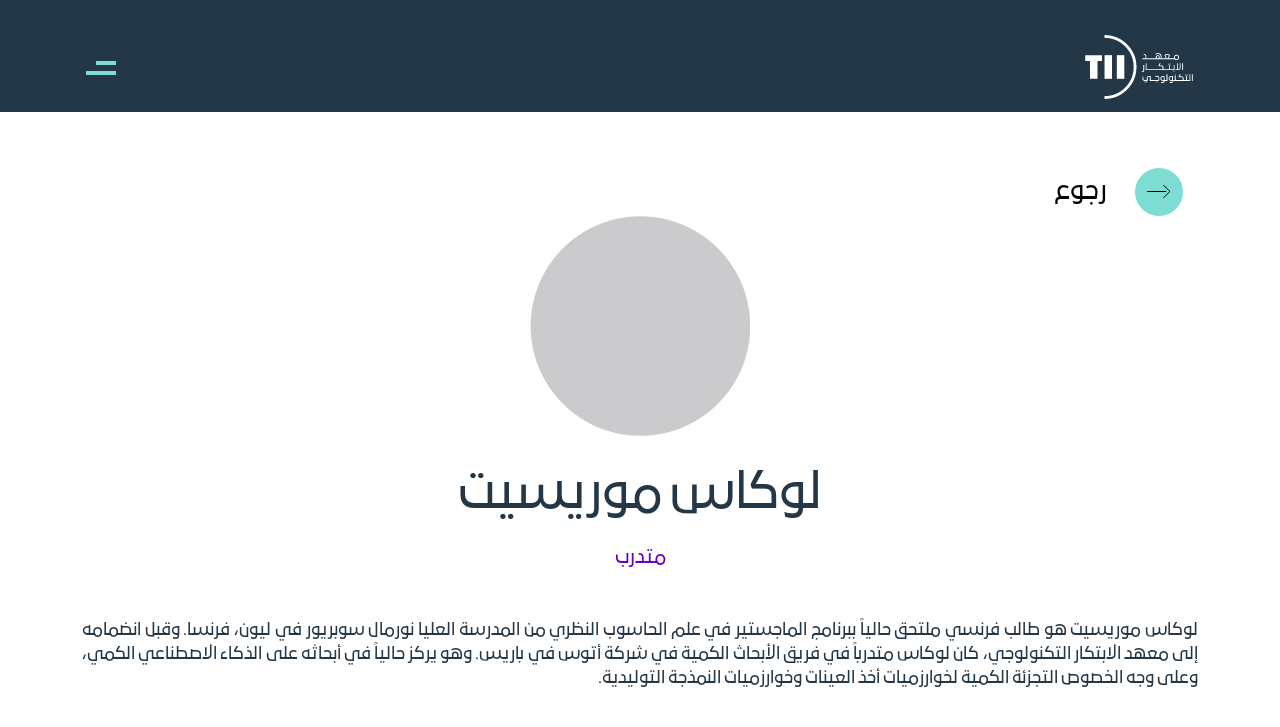

--- FILE ---
content_type: text/html; charset=UTF-8
request_url: https://www.tii.ae/ar/team/lucas-morriset
body_size: 14912
content:
<!DOCTYPE html><html lang="ar" dir="rtl" prefix="og: https://ogp.me/ns#"><head><meta charset="utf-8" /><meta name="description" content="لوكاس موريسيت هو طالب فرنسي ملتحق حالياً ببرنامج الماجستير في علم الحاسوب النظري من المدرسة العليا نورمال سوبريور في ليون، فرنسا. وقبل انضمامه إلى معهد الابتكار التكنولوجي، كان لوكاس متدرباً في فريق الأبحاث الكمية في شركة أتوس في باريس. وهو يركز حالياً في أبحاثه على الذكاء الاصطناعي الكمي، وعلى وجه الخصوص التجزئة الكمية لخوارزميات أخذ العينات وخوارزميات النمذجة التوليدية." /><meta name="robots" content="index, follow" /><link rel="canonical" href="https://www.tii.ae/ar/team/lucas-morriset" /><meta name="google" content="6GFroD6EovWSROIFsP6KyM93fOd0nbTXF7I6iL286jU" /><meta property="og:type" content="article" /><meta property="og:url" content="https://www.tii.ae/ar/team/lucas-morriset" /><meta property="og:title" content="Lucas Morriset - AR" /><meta property="og:image" content="https://www.tii.ae/themes/custom/tii/images/tii.jpg" /><link rel="alternate" hreflang="x-default" href="https://www.tii.ae/team/lucas-morriset" /><link rel="alternate" hreflang="en" href="https://www.tii.ae/team/lucas-morriset" /><link rel="alternate" hreflang="ar" href="https://www.tii.ae/ar/team/lucas-morriset" /><meta name="MobileOptimized" content="width" /><meta name="HandheldFriendly" content="true" /><meta name="viewport" content="width=device-width, initial-scale=1.0" /><link rel="icon" href="/themes/custom/tech/favicon.ico" type="image/vnd.microsoft.icon" /><script src="https://files-prod.tii.ae/google_tag/tii/google_tag.script.js?t949yu" defer></script><title>لوكاس موريسيت | معهد الابتكار التكنولوجي</title><link rel="stylesheet" media="all" href="https://files-prod.tii.ae/css/optimized/css_97htjIvQ15V1EfeTASftshiMIzLS36LIXVDogWwnlWQ.IJ5KA0xBsRRaiRPaWB6Sh9PN3WKo_EsNIYaw8SqYqYc.css?t949yu" /><link rel="stylesheet" media="all" href="https://files-prod.tii.ae/css/optimized/css_Zru9LBZ0sAXcjonUFHSutTAZkU-sNKpHr1JGBQ4FyU0.bkPvoFYCA2Lixa4KISvTdT3EKjCHiKrtKcE261byVx0.css?t949yu" /><link rel="stylesheet" media="all" href="https://files-prod.tii.ae/css/optimized/css_kzULKG5pzGyNLykluQb5oDJTQPcLlJKzZ5imyM6J1h8.b9DwpaiAlb0lsM657D5Lniy-cPNAkk4Cxr45yy473q4.css?t949yu" /><link rel="stylesheet" media="all" href="https://files-prod.tii.ae/css/optimized/css_uI2FntcPi0s7LE7aVRLFPdaOjEJ2AvgJxZxn7U_KEpU.uS1FFwOJYeXSeF3bIVSvkMkrHh5opqqW_F79rAx63B0.css?t949yu" /><link rel="stylesheet" media="all" href="https://files-prod.tii.ae/css/optimized/css_LyrrR6JZO8eTCViUPzg899V1r3IBqMYsy9zQoA-d_xo.Awf46AhlxtFml2KQ8H4-E0dZzxzlJb1Ua0P5_ptOC4k.css?t949yu" /><link rel="stylesheet" media="all" href="https://files-prod.tii.ae/css/optimized/css_YuXFCqJ6Mh9c2Lz522vxxQKwCuYdi4B4eglcgrxGnjc.xk_yrolxl9EFVCS6-YD3__eEEiB4lkwtBVMLZeTfMbA.css?t949yu" /><link rel="stylesheet" media="all" href="https://files-prod.tii.ae/css/optimized/css_Awu9YtmWu_taaaaJKswYqKQEUWlATiU0b-9Ka6etFfU.pYA92qiAPS662AtCQt6lMeZYgkI683UmfkdP-4BIymA.css?t949yu" /><link rel="stylesheet" media="all" href="https://files-prod.tii.ae/css/optimized/css_yIJuzHvo1e460jlmqttlj52OMZk0ZV7QmKCy-1vP5ZI.rQsMBejWVRL5ee9QN7p6FBQnI9PLIe0RlLvCmcax0aA.css?t949yu" /><link rel="stylesheet" media="all" href="https://files-prod.tii.ae/css/optimized/css_xnDYBl4OD9snX7Sf9EyJ9VkzRg71lff1OegyGLU8z1w.l_5ZkiCBh5EcPa_3_oVW7iVMoKNAq5rw47oEzn5A4uM.css?t949yu" /><link rel="stylesheet" media="all" href="https://files-prod.tii.ae/css/optimized/css_gfUtLDXi72df47AexuJ-vm_wJb2QkME0vEvBnJxO6dA.x5nsh_uKblK9k6iDq9xx7vDex30jZc5ML0YXij4JCf0.css?t949yu" /><link rel="stylesheet" media="all" href="https://files-prod.tii.ae/css/optimized/css_CYXnyo1qFoxHAoBBNsSqN8PVNbP8sxeQ_LtauZ50Wgs.g1uXGwNn2HpE6NbJGbnMjYWIh7kyfoVz_UhSlBh2o3s.css?t949yu" /><link rel="stylesheet" media="all" href="https://files-prod.tii.ae/css/optimized/css_QF7anExUIQ9m7lRlQYpqk7QebuejK_k7Tyzw3UgZ-hg.PZJw_IXbQZH7i6WEC-FHNDBoI3_PTyzLEmC7wWy4oTU.css?t949yu" /><link rel="stylesheet" media="all" href="https://files-prod.tii.ae/css/optimized/css_7QllbjqoprdCwoIdo3V7DWqJKkTBOzMJn-xZmsutiww.8xdGy7dXc6zJNYRxgF4k0vgBhKloby5N-_V1MMOlg8A.css?t949yu" /><link rel="stylesheet" media="all" href="https://files-prod.tii.ae/css/optimized/css_hnJTGN1fzih_ZZssV428NML2NhpFxXlJrqaLNgE8CHo.F9pmb7LygmrpoeT1fXJA7PaAVf2oWybBXF5F5Eihki4.css?t949yu" /><link rel="stylesheet" media="all" href="https://files-prod.tii.ae/css/optimized/css__13fw7LchbE-h7zw4b3GPIwiFWcaKaefv7L39uOe9so.KNMtBlCBCom77JyoWGB48Q3ueDS7rzZa_7XYX8jrDaA.css?t949yu" /><link rel="stylesheet" media="all" href="https://files-prod.tii.ae/css/optimized/css_0jPT-BWLonFoD1a1XPcxcniBn9WgukRnniaE-xYrMIs.eYuzxX6GcmG8wPZRhL7aCvvGdgilCJbuAMMEoRSvz4o.css?t949yu" /><link rel="stylesheet" media="all" href="https://files-prod.tii.ae/css/optimized/css_wcTRp4Ty5SGu4F6Mj_Src4xCVH1pAn1ZKdFhbgibbUI.Sk-ip5PYfIjxUJ83DbxAtt7sIYi2qRj5I2X4c7e8Vm0.css?t949yu" /><link rel="stylesheet" media="all" href="https://files-prod.tii.ae/css/optimized/css_XYJeCymlgeYq2fA8gUC7CjnYFGGkur-vgRftab7u22k.kpMc62oK0cmz6PxvM1ud_W8MfI7jbwibsQJBwUKnj6o.css?t949yu" /><link rel="stylesheet" media="all" href="https://files-prod.tii.ae/css/optimized/css_GbvmbJJu3etNuvRxzgpArn9FbrGIPob5sKfVZm03KVw.b0Zuw7zuYwqRxAI1V79cTc_023d639V2bQ6KyuEtbY0.css?t949yu" /><link rel="stylesheet" media="all" href="https://files-prod.tii.ae/css/optimized/css_Q6hS9heFRWwmGWvo9WsD_D6nDHdUaUnYt6sC6_oX9L8.KZBkzzAnxe-rSrbfNF3hMC36Vi24PspRllNxk4SA9Ww.css?t949yu" /><link rel="stylesheet" media="all" href="https://files-prod.tii.ae/css/optimized/css_41w6dBZ448pJSogyLgoToui9MDm8KnZHhhxIUFUonds.85d9mk_e5nfi_4Fcj_jojEVw_CQw0U7mVoy8HPhnUaI.css?t949yu" /><link rel="stylesheet" media="all" href="https://files-prod.tii.ae/css/optimized/css_JCU_zSqQm3rvBIXWevl-Uch6AS6Fms27h_AxAbdSM2A.2mNgp1qsab5wdrSlpKLQv707xKZ0u6LnqctpgDVxkVk.css?t949yu" /><link rel="stylesheet" media="all" href="https://files-prod.tii.ae/css/optimized/css__7a65Qsn2GbI6R4HiSGaSbf2n93vUm8S71hKr7aus8Y.0Qb5zpcCHmzpoF5ZOnDsfklWZn6rg3JsnrG0c7cJ-44.css?t949yu" /><link rel="stylesheet" media="all" href="https://files-prod.tii.ae/css/optimized/css_PRpLCpZQr4zTfafBQvuU6Ai1fdWr3UHToA3uiawHjkM.keX-sde7Y0tGn8nsbBzy5ebAN1FECY9K_aT5qKebgxg.css?t949yu" /><link rel="stylesheet" media="all" href="https://files-prod.tii.ae/css/optimized/css_mOrAD7VMWxMm6Uh7mZ9Mf_5OnJXs8E4FLMTP7oI2OTQ.hODzmLzNkwiJQ6NzGZTwO1CHJgqE0oZTebNY-7WcAjk.css?t949yu" /><link rel="stylesheet" media="all" href="https://files-prod.tii.ae/css/optimized/css_BmLhRcaaqxHxDok9do7fvT7y0A4VGK_nT2JFboHrukM.BqcNw9HTW-sZpnDgY8l4VxW7AvWprIWFbjjW3GUZIPs.css?t949yu" /><link rel="stylesheet" media="all" href="https://files-prod.tii.ae/css/optimized/css_Z-5TKx9kThxW5rYM3vQRCBc8GEdIN_NvKS9iqhDQafw.RyxC-gT9frmBMijOhY3C3K32AabFm7-q9HkDsnP6XHU.css?t949yu" /><link rel="stylesheet" media="all" href="https://files-prod.tii.ae/css/optimized/css_jHQoh8UPDLsprdOSiDIjhky2LWPCEIBHYEcXFelqwMQ.dSNmUvMvDp7qzCzIP6rEKCua2zPkS8vZ4DMWUl4cq1E.css?t949yu" /><link rel="stylesheet" media="all" href="https://files-prod.tii.ae/css/optimized/css_Q7zLgQvyD3dkOHXnT2wFwjtThfQupYWs-a29sqLPi4I.NBaa9xsCtF_rCNvid3JjjAs77Sb-JtnwFbAZvmTkOJs.css?t949yu" /><link rel="stylesheet" media="all" href="https://files-prod.tii.ae/css/optimized/css_kJqax_RkZBAk2I3Nq_rTD9LHc0oMwWKlanYK42ORIfM.-MGxCptbj0fOFmMUbRHVctsHvdURU8q7DAc4sN6zOWU.css?t949yu" /><link rel="stylesheet" media="all" href="https://files-prod.tii.ae/css/optimized/css_k4R88IRVgCy_tv1n8YkjfIa90NRjfT9I-USW1pbbQcg.2jJNzwGQVWjmRPa-SyfWhcBfdWkbL43y_dXiZ6z9xAM.css?t949yu" /><link rel="stylesheet" media="all" href="https://files-prod.tii.ae/css/optimized/css_8cmr6-UfrtfJ5MQg1Lqfg_SEHXOfcw88zD_zcARD6q4.Hc4TUmGhlHeAp3Gmu_O90zdvUCd_GL5pjw-Th3JxAr8.css?t949yu" /><link rel="stylesheet" media="all" href="https://files-prod.tii.ae/css/optimized/css_t_V-x-_cGWOx9Ez_4oBYM7kUa-jtUVdm7tifj_XKKUU.FWdpQr4z8GM4XaScn2UhJeelBFONn25AI4HXeM3yoZY.css?t949yu" /><link rel="stylesheet" media="all" href="https://files-prod.tii.ae/css/optimized/css_QCuemOR_ZzduGtwGbHTTBeHAqwnpgenb5u_ZWkinlDc.KZL6dlcBerb3guYO4lXNGEr3ugZ_KZHYYZ_hrGS7fpw.css?t949yu" /><link rel="stylesheet" media="all" href="https://files-prod.tii.ae/css/optimized/css_3HmEJlDAYJ3cACnTw6Itt7ZmeEWokngTi3lFwSb6Y6U.AW0U6Rxpr72QppKhkni-KUrSvMVPDy0SzsD2vIvQIyo.css?t949yu" /><link rel="stylesheet" media="all" href="//fonts.googleapis.com/icon?family=Material+Icons+Outlined" crossorigin="anonymous" /><link rel="stylesheet" media="all" href="https://files-prod.tii.ae/css/optimized/css_QefJtGmgAJatK7FrvN163yd_VtmhC2PhcN9PNGFI3pY.HnV_iCYHcOidiXlXLSbCKneIyyjFu2q2fmpvDHBF1ys.css?t949yu" /><link rel="stylesheet" media="all" href="https://files-prod.tii.ae/css/optimized/css_crKMHGzdeCbjl8kJu39ZJGn-9XLbIwDG3vtM7AUkmMs.3bWR_rcXPwC393q9sxLq_PfLc2AHSLUuXNRdCuYPBeI.css?t949yu" /><link rel="stylesheet" media="all" href="https://files-prod.tii.ae/css/optimized/css_00dOhXFl_QjI9gMGNkSij0NRE766z5sGRYiURKDK0Qs.R1yTO5Y6h4bVhpssgecCVb0KTv2jogswFL0_b06mplo.css?t949yu" /><link rel="stylesheet" media="all" href="https://files-prod.tii.ae/css/optimized/css_lM_lRc7ogg9sLnVMJAs-_1W7R8Upa9CdYQSTe1yXftI.OVr74ALIvJLgpbWyn8RyRG8Pk5rViUIEEnTb7PYKI_c.css?t949yu" /><link rel="preload" as="image" href="https://files-prod.tii.ae/static/home.webp" fetchpriority="high" /></head><body class="teamlucas-morriset path-node node--type-team"> <a href="#main-content" class="visually-hidden focusable skip-link"> تجاوز إلى المحتوى الرئيسي </a> <noscript><iframe src="https://www.googletagmanager.com/ns.html?id=GTM-5XBLRKW" height="0" width="0" style="display:none;visibility:hidden"></iframe></noscript><div class="dialog-off-canvas-main-canvas" data-off-canvas-main-canvas><div class="nav-hover-image"><div class="mhi-wrapper"><div class="mhi-image-wrapper نبذة-menu-image"> <img loading="lazy" src="https://files-prod.tii.ae/bg_menu_icons/about-us.webp" alt="نبذة عنا" /></div><div class="mhi-image-wrapper وظائف-menu-image"> <img loading="lazy" src="https://files-prod.tii.ae/bg_menu_icons/about-us.webp" alt="وظائف" /></div><div class="mhi-image-wrapper شركاؤنا-menu-image"> <img loading="lazy" src="https://files-prod.tii.ae/bg_menu_icons/partnerships.webp" alt="شركاؤنا" /></div><div class="mhi-image-wrapper المنشورات-menu-image"> <img loading="lazy" src="https://files-prod.tii.ae/bg_menu_icons/publications.webp" alt="المنشورات" /></div><div class="mhi-image-wrapper المركز-menu-image"> <img loading="lazy" src="https://files-prod.tii.ae/bg_menu_icons/media.webp" alt="المركز الإعلامي" /></div><div class="mhi-image-wrapper insights-menu-image"> <img loading="lazy" src="https://files-prod.tii.ae/bg_menu_icons/media.webp" alt="Insights" /></div><div class="mhi-image-wrapper اتصل-menu-image"> <img loading="lazy" src="https://files-prod.tii.ae/bg_menu_icons/contact-us.webp" alt="اتصل بنا" /></div><div class="mhi-image-wrapper مراكز-menu-image"> <img loading="lazy" src="https://files-prod.tii.ae/bg_menu_icons/research-centers.webp" alt="مراكز البحث" /></div><div class="mhi-image-wrapper الندوات-menu-image"> <img loading="lazy" src="https://files-prod.tii.ae/bg_menu_icons/seminars.webp" alt="الندوات" /></div></div></div><div id="app"> <header id="top"> <nav class="navbar fixed-top navbar-expand-lg tii-nav"><div class="p-0 container inner-header"> <a class="navbar-brand" href="https://www.tii.ae/ar" class="d-flex align-items-center"> <img height="64" width="110" loading="lazy" src="https://files-prod.tii.ae/static/ar-logo.svg" class="tii" alt="TII" /> </a> <button aria-label="right of canvas" class="btn-toggle" type="button" data-bs-toggle="offcanvas" data-bs-target="#rightOffcanvas" aria-controls="rightOffcanvas"> </button><div class="offcanvas" tabindex="-1" id="rightOffcanvas" aria-labelledby="rightOffcanvasLabel"><div class="offcanvas-body"><div class="menu-div"> <section class="region region-primary-menu"> <nav role="navigation" aria-labelledby="block-mainmenutii-menu"> <span class="h6 d-block text-dark fw-semi mb-2 visually-hidden h6 d-block text-dark fw-semi mb-2">Main Menu TII</span><ul><li data-class="نبذة-menu-image"> <a href="/ar/about-us" aria-expanded="false" title="نبذة عنا" data-drupal-link-system-path="node/9">نبذة عنا</a></li><li data-class="مراكز-menu-image"> <a href="/ar/tii-research-centers" aria-expanded="false" title="مراكز البحث" data-drupal-link-system-path="node/2203">مراكز البحث</a></li><li data-class="شركاؤنا-menu-image"> <a href="/ar/partnership-and-programmes" aria-expanded="false" title="شركاؤنا" data-drupal-link-system-path="node/11">شركاؤنا</a></li><li data-class="المنشورات-menu-image"> <a href="/ar/publications" aria-expanded="false" title="المنشورات" data-drupal-link-system-path="node/12">المنشورات</a></li><li data-class="الندوات-menu-image"> <a href="/ar/seminars" aria-expanded="false" title="الندوات" data-drupal-link-system-path="node/1258">الندوات</a></li><li data-class="وظائف-menu-image"> <a href="https://careers.tii.ae/us/en" target="_blank" aria-expanded="false" title="وظائف">وظائف</a></li><li data-class="المركز-menu-image"> <a href="/ar/media-center" aria-expanded="false" title="المركز الإعلامي" data-drupal-link-system-path="node/13">المركز الإعلامي</a></li><li data-class="insights-menu-image"> <a href="/ar/node/3583" aria-expanded="false" title="Insights" data-drupal-link-system-path="node/3583">Insights</a></li><li data-class="اتصل-menu-image"> <a href="/ar/contact-us" aria-expanded="false" title="اتصل بنا" data-drupal-link-system-path="node/2204">اتصل بنا</a></li></ul> </nav> </section></div><div class="menu-lang"> <button aria-label="right of canvas front" class="btn-toggle desktop-visible" type="button" data-bs-toggle="offcanvas" data-bs-target="#rightOffcanvas" aria-controls="rightOffcanvas"> </button> <section class="region region-language-switcher"><div class="language-switcher-language-url" id="block-languageswitcher" role="navigation"><ul data-block-id="languageswitcher" class="links-inline"><li class=""><a href="https://www.tii.ae/team/lucas-morriset" class="language-link">EN</a></li><li class="active"><a href="https://www.tii.ae/ar/team/lucas-morriset" class="language-link">عربي</a></li></ul></div> </section><div class="search-block header-search"> <a href="#"><img height="31" width="31" loading="lazy" src="https://files-prod.tii.ae/static/ic-search.svg" class="search-icon" alt="Search" /></a></div></div><div class="menu-background"></div> <section class="region region-top-header"><div class="views-element-container block block-search publication-lists block-views block-views-blocksearch-advanced-block-1" id="block-views-block-search-advanced-block-1"> <span class="search-close-btn">&nbsp;</span><div class="container"><div class="content publication-listing"><div data-block-id="views_block__search_advanced_block_1"><div class="js-view-dom-id-0966b4059c53149db7396818283300de3928f8921f978ca2dc1be575fa94d41b block_1"><form class="views-exposed-form bef-exposed-form" data-drupal-selector="views-exposed-form-search-advanced-block-1" action="/ar/search" method="get" id="views-exposed-form-search-advanced-block-1" accept-charset="UTF-8"><div class="container my-4 my-md-5"><div class="col-12"><div class="publication-filter-sec" ><div class="container px-4 bg-darkOcean"><div class="row"><div class="col-md-12"><div class="section-content filter-form"><div class="row needs-validation"><div class="col-sm col-md-12 my-0 my-0 my-md-4 my-lg-0 d-flex align-items-center search position-relative search-item"><div class="js-form-item form-item js-form-type-textfield form-item-keyword js-form-item-keyword"> <input placeholder="بحث" data-drupal-selector="edit-keyword" type="text" id="edit-keyword" name="keyword" value="" size="30" maxlength="128" class="form-text" /></div></div><div class="col-sm col-md-12 my-0 my-md-4 my-lg-0 d-flex align-items-md-center justify-content-md-center search-item"><div data-drupal-selector="edit-actions" class="form-actions js-form-wrapper form-wrapper" id="edit-actions"><input data-drupal-selector="edit-submit-search-advanced" type="submit" id="edit-submit-search-advanced" value="بحث" class="button js-form-submit form-submit text text-uppercase btn-submit" /></div><fieldset data-drupal-selector="edit-type" id="edit-type--wrapper" class="fieldgroup form-composite js-form-item form-item js-form-wrapper form-wrapper"><legend> <span class="fieldset-legend"></span></legend><div class="fieldset-wrapper"><div id="edit-type"><div class="form-radios form--inline"><div class="js-form-item form-item js-form-type-radio form-item-type js-form-item-type"> <input data-drupal-selector="edit-type-events" type="radio" id="edit-type-events" name="type" value="events" class="form-radio" /> <label for="edit-type-events" class="option">الفعاليات</label></div><div class="js-form-item form-item js-form-type-radio form-item-type js-form-item-type"> <input data-drupal-selector="edit-type-publications" type="radio" id="edit-type-publications" name="type" value="publications" class="form-radio" /> <label for="edit-type-publications" class="option">الإعلانات</label></div><div class="js-form-item form-item js-form-type-radio form-item-type js-form-item-type"> <input data-drupal-selector="edit-type-all" type="radio" id="edit-type-all" name="type" value="All" checked="checked" class="form-radio" /> <label for="edit-type-all" class="option">- اختر -</label></div><div class="js-form-item form-item js-form-type-radio form-item-type js-form-item-type"> <input data-drupal-selector="edit-type-article" type="radio" id="edit-type-article" name="type" value="article" class="form-radio" /> <label for="edit-type-article" class="option">مقال</label></div><div class="js-form-item form-item js-form-type-radio form-item-type js-form-item-type"> <input data-drupal-selector="edit-type-page" type="radio" id="edit-type-page" name="type" value="page" class="form-radio" /> <label for="edit-type-page" class="option">الصفحة الأساسية</label></div><div class="js-form-item form-item js-form-type-radio form-item-type js-form-item-type"> <input data-drupal-selector="edit-type-team" type="radio" id="edit-type-team" name="type" value="team" class="form-radio" /> <label for="edit-type-team" class="option">Team</label></div><div class="js-form-item form-item js-form-type-radio form-item-type js-form-item-type"> <input data-drupal-selector="edit-type-video-gallery" type="radio" id="edit-type-video-gallery" name="type" value="video_gallery" class="form-radio" /> <label for="edit-type-video-gallery" class="option">Video Gallery</label></div><div class="js-form-item form-item js-form-type-radio form-item-type js-form-item-type"> <input data-drupal-selector="edit-type-webform" type="radio" id="edit-type-webform" name="type" value="webform" class="form-radio" /> <label for="edit-type-webform" class="option">Webform</label></div></div></div></div></fieldset></div></div></div></div></div></div></div></div></div></form><div class="container py-5"></div></div></div></div></div></div> </section></div></div></div> </nav></header><div class="mainWrap"> <main class=""><div class="ety-header"></div><div class="highlighted"> <aside class=" section clearfix" role="complementary"> <section class="region region-highlighted"><div data-drupal-messages-fallback class="hidden"></div> </section> </aside></div> <section class="region region-content"><div id="block-mainpagecontent"> <article data-history-node-id="1232" class="py-5"><div class="text-center container"><div class="col-1"> <a href="https://www.tii.ae/ar/about-us" class="btn-link btn-back d-flex align-items-center team-back-link"> <span class="icon"> <svg width="24" height="15" viewBox="0 0 24 15" fill="none" xmlns="http://www.w3.org/2000/svg"> <path d="M24,7.5l-19.2,0 M7.6,14L1.8,8.2c-0.4-0.4-0.4-1,0-1.4L7.6,1" stroke="black"/> </svg> </span> <span class="text d-none d-md-block"> رجوع </span> </a></div> <img loading="lazy" src="https://files-prod.tii.ae/styles/medium/public/2022-02/DERC_v3-12.jpg.webp?itok=PjvHHXXm" width="220" height="220" alt="DERC_v3-12" class="image-style-medium" title="DERC_v3-12" /><h1 class="text-center h2 f-bold mt-4"><p>لوكاس موريسيت</p></h1><div class="text-center h6 text-purple f-bold"> متدرب</div><div class="text-center h6 f-bold text-purple mb-2"></div><div class="text-center h6 f-bold text-purple mb-5"></div><div class="team-content-full"><p>لوكاس موريسيت هو طالب فرنسي ملتحق حالياً ببرنامج الماجستير في علم الحاسوب النظري من المدرسة العليا نورمال سوبريور في ليون، فرنسا. وقبل انضمامه إلى معهد الابتكار التكنولوجي، كان لوكاس متدرباً في فريق الأبحاث الكمية في شركة أتوس في باريس. وهو يركز حالياً في أبحاثه على الذكاء الاصطناعي الكمي، وعلى وجه الخصوص التجزئة الكمية لخوارزميات أخذ العينات وخوارزميات النمذجة التوليدية.</p></div></div></article></div> </section> </main></div> <footer class="tii-footer"><div class="col-auto me-2 d-none"> <a href="#top" class="scroll-top"> <span class=" icon material-icons-outlined"> expand_less</span> </a></div><div class="container"><div class="footer-top my-2 my-md-4"><div class="row align-items-md-center justify-content-md-between"><div class="align-items-md-center d-flex flex-wrap justify-content-md-between"><div class="col-12 col-md-6 col-lg-5"> <span class="h4 d-block text-dark fw-semi mb-2 ">اشترك في نشرتنا الإخبارية</span><p class="mb-md-0">تابع أحدث التطورات الرائدة والنشرات الإخبارية.</p></div><div class="col-12 col-md-6 col-lg-4"><div class="tii-form"> <a class="use-ajax btn btn-dark btn-subscribe text-uppercase" data-dialog-type="modal" href="https://www.tii.ae/subscribe">الإشتراك</a></div></div></div></div></div><div class="footer-middle my-2 my-md-4"><div class="row links"><div class="col-12 col-md-12 col-lg-4 mb-4 mb-lg-0 d-md-flex align-items-md-center d-lg-block"><div class="f-logo my-3"> <a class="navbar-brand" href="https://www.tii.ae/ar"> <img loading="lazy" height="74" width="128" src="https://files-prod.tii.ae/static/ar-logo-dark.svg" class="tii" alt="TII" /> </a></div><p class="mb-0 ">يمثل معهد الابتكار التكنولوجي مؤسسة بحثية رائدة تركز على تطوير أحدث التقنيات لحل المسائل ذات التأثير العالمي الحقيقي.</p></div><div class="col-12 col-md-12 col-lg-8"><div class="row"><div class="col-md-6"> <section class="region region-footer-first"> <nav role="navigation" aria-labelledby="block-quicklinks-menu"> <span class="h6 d-block text-dark fw-semi mb-2">خريطة الموقع </span><ul data-block-id="quicklinks" class="f-nav"><li> <a href="/ar/about-us" data-drupal-link-system-path="node/9">نبذة عنا</a></li><li> <a href="/ar/tii-research-centers" data-drupal-link-system-path="node/2203">مراكز البحث</a></li><li> <a href="/ar/partnership-and-programmes" data-drupal-link-system-path="node/11">شركاؤنا</a></li><li> <a href="/ar/publications" data-drupal-link-system-path="node/12">منشورات</a></li><li> <a href="/ar/seminars" data-drupal-link-system-path="node/1258">الندوات</a></li><li> <a href="/ar/media-center" data-drupal-link-system-path="node/13">المركز الإعلامي </a></li><li> <a href="/ar/node/3583" data-drupal-link-system-path="node/3583">Insights</a></li><li> <a href="https://careers.tii.ae/us/en" target="_blank">وظائف</a></li><li> <a href="/ar/contact-us" data-drupal-link-system-path="node/2204"> اتصل بنا</a></li></ul> </nav> </section></div><div class="col-md-6"> <section class="region region-footer-second"> <nav role="navigation" aria-labelledby="block-tiiresearchcentres-menu"> <span class="h6 d-block text-dark fw-semi mb-2">مراكز أبحاث TII</span><ul data-block-id="tiiresearchcentres" class="f-nav"><li> <a href="/ar/advanced-materials" data-drupal-link-system-path="node/89">المواد المتقدمة</a></li><li> <a href="/ar/ai-and-digital-science" data-drupal-link-system-path="node/91">العلوم الرقمية والذكاء الاصطناعي</a></li><li> <a href="/ar/autonomous-robotics" data-drupal-link-system-path="node/90">الروبوتات المستقلة</a></li><li> <a href="/ar/cryptography" data-drupal-link-system-path="node/88">علوم التشفير</a></li><li> <a href="/ar/directed-energy" data-drupal-link-system-path="node/92">الطاقة الموجهة</a></li><li> <a href="/ar/propulsion-and-space" data-drupal-link-system-path="node/1550">أنظمة الدفع والفضاء</a></li><li> <a href="/ar/quantum" data-drupal-link-system-path="node/93">الكوانتوم</a></li><li> <a href="/ar/renewable-and-sustainable" data-drupal-link-system-path="node/1701">الطاقة المتجددة والمستدامة</a></li><li> <a href="/ar/secure-systems" data-drupal-link-system-path="node/94">الأنظمة الآمنة</a></li></ul> </nav> </section></div></div></div></div></div><div class="footer-bottom mt-4 mt-md-0"><div class="container-full"><div class="row"><div class="col-12 col-md-6 col-lg-4 order-3 order-md-1"> <section class="region region-footer-fourth"><div id="block-copyrightar"><p class="type--fine-print">© معهد الابتكار التكنولوجي 2026 جميع الحقوق محفوظة.</p></div> </section></div><div class="col-12 col-md-4 social-icons order-1 order-md-2"> <section class="region region-footer-third"><div id="block-followusar"><div class="footer-icons social-media d-flex align-items-center"><span class="pe-2 pe-md-4">تابعونا</span> <a href="https://www.linkedin.com/company/tiiuae/about/"><img class="icons" src="https://files-prod.tii.ae/static/linkedin.webp" alt="linkedin" width="23" height="23" loading="lazy"> </a><a href="https://twitter.com/TIIuae" target="_blank"><img class="icons" src="https://files-prod.tii.ae/static/Twitter.webp" alt="twitter" width="23" height="23" loading="lazy"> </a><a href="https://www.instagram.com/tiiuae/" target="_blank"><img class="icons" src="https://files-prod.tii.ae/static/Insta.webp" alt="instagram" width="23" height="22" loading="lazy"> </a><a href="https://www.youtube.com/channel/UCEu90gz1Yrlpx85FysKVJNw"><img class="icons" src="https://files-prod.tii.ae/static/Youtube.webp" alt="youtube" width="23" height="23" loading="lazy"></a></div></div> </section></div><div class="col-12 col-md-2 col-lg-4 privacy my-3 my-md-0 order-2 order-md-3"> <section class="region region-footer-fifth"><div id="block-additionallinksar"><ul class="terms-privacy d-flex align-items-center"><li><a href="/ar/privacy-policy">سياسة الخصوصية</a></li></ul></div> </section></div></div></div></div></div></footer></div></div><script type="application/json" data-drupal-selector="drupal-settings-json">{"path":{"baseUrl":"\/","pathPrefix":"ar\/","currentPath":"node\/1232","currentPathIsAdmin":false,"isFront":false,"currentLanguage":"ar"},"pluralDelimiter":"\u0003","suppressDeprecationErrors":true,"ajaxPageState":{"libraries":"[base64]","theme":"tech","theme_token":null},"ajaxTrustedUrl":{"\/ar\/search":true},"simple_popup_blocks":{"settings":[]},"webform":{"dialog":{"options":{"narrow":{"title":"Narrow","width":600},"normal":{"title":"\u0637\u0628\u064a\u0639\u064a","width":800},"wide":{"title":"\u0648\u0627\u0633\u0639","width":1000}},"entity_type":"node","entity_id":"1232"}},"data":{"extlink":{"extTarget":true,"extTargetNoOverride":true,"extNofollow":true,"extNoreferrer":true,"extFollowNoOverride":true,"extClass":"0","extLabel":"(link is external)","extImgClass":false,"extSubdomains":true,"extExclude":"","extInclude":"","extCssExclude":"","extCssExplicit":"","extAlert":false,"extAlertText":"This link will take you to an external web site. We are not responsible for their content.","extHideIcons":false,"mailtoClass":"0","mailtoLabel":"(link sends email)","extUseFontAwesome":false,"extIconPlacement":"append","extFaLinkClasses":"fa fa-external-link","extFaMailtoClasses":"fa fa-envelope-o","extAdditionalLinkClasses":"","extAdditionalMailtoClasses":"","whitelistedDomains":[]}},"tii_custom":{"team_default_back_link":"https:\/\/www.tii.ae\/ar\/about-us"},"views":{"ajax_path":"\/ar\/views\/ajax","ajaxViews":{"views_dom_id:0966b4059c53149db7396818283300de3928f8921f978ca2dc1be575fa94d41b":{"view_name":"search_advanced","view_display_id":"block_1","view_args":"","view_path":"\/node\/1232","view_base_path":"search","view_dom_id":"0966b4059c53149db7396818283300de3928f8921f978ca2dc1be575fa94d41b","pager_element":0}}},"user":{"uid":0,"permissionsHash":"0040f60875b22522fccc921619cbfeffce2671d58d7855f2aa168c29e0b76c09"}}</script><script src="https://files-prod.tii.ae/js/optimized/js_dxIVcwvQ00owLGoUGPTfRYXU-T5rnj8Xi0cXfb3Kn58._JqT3SQfawRcv_BIHPThkBvs0OEvtFFmqPF_lYI_Cxo.js?v=3.7.1"></script><script src="https://files-prod.tii.ae/js/optimized/js_w0iO3No0CsyHgJmryEbhwpkh5zx6m6dhvawBt4ufwyA.HRN_m4FplP890kDvBJQuv0fEgTHDKwrMZA2zBldV1JY.js?v=1.0.1"></script><script src="https://files-prod.tii.ae/js/optimized/js_JXrGnIrahytuEc525mWOVIJptielMGAw9kt0v7kzXhs.cbvjXZF48jH57AjDpqyXrL69MG5-QrgkWsKDXrRNkho.js?t949yu"></script><script src="https://files-prod.tii.ae/js/optimized/js_Hpe5jrMuKXrV4HSTMApXJsNBxraAgcHUrTjxkwWKqy8.9H1W9OQqD9V27idEVOJMCFAQtGS4Scq-gAQciKr0U2M.js?v=10.4.8"></script><script src="https://files-prod.tii.ae/js/optimized/js_V1oRQ-kJlXBZaEklOtPUe_1t8-l0RS94HJ3gsqxKikc.LMtm7OsF5tFcpxpmBexOddu30l-Xz-FUCSBPovfiEt8.js?v=10.4.8"></script><script src="https://files-prod.tii.ae/js/optimized/js_KRjtvzl6UujB23-j_sF6dqOcbqg2z8ej98A8RU9bGsg.kjk12BMQYgWzHTlTsh40oAfzJ1jsDD0rpt092h-M9uk.js?v=10.4.8"></script><script src="https://files-prod.tii.ae/js/optimized/js_mjv4qhOv2_1-EQeYpZwvWqHcMokP3Cu36uHh9tRNXFY.CJF84Dv0PjH3KPaqgwzS-NJS45qPbXaVePB7UAw-uH8.js?v=10.4.8"></script><script src="https://files-prod.tii.ae/js/optimized/js_rJQeYB7caXNCdmgzJ4t5f6f6CrVuk9_CJlqK8yDBzqk.QLD7mKey3phzumqz3uRKIHY2nqqKo_plzIfGrgeQ5Yc.js?v=10.4.8"></script><script src="https://files-prod.tii.ae/js/optimized/js_pbrt6BW6zk2scxcVck6pKOhrsnS-4n6mdUeoPTfK2aM.F15X2YCXNVRiXJFw9bAWTN9GXU1HaAbvYHvOoFmnbLU.js?v=10.4.8"></script><script src="https://files-prod.tii.ae/js/optimized/js_CbOM1f2ZQjSvD29Vzs3nHYsIjSyprydKvJ38uk-EKzQ.dAXI56pV2ZPn9QGfyd-mmPdBCd_VlavLN59BjPAgNOg.js?v=10.4.8"></script><script src="https://files-prod.tii.ae/js/optimized/js_1_Qr-HDXqlP8qV9oE0Levmwx3Sc1ldDn6Q9QvWEYY6E.XXTdDFNiWNbao5RRs1Aq-_G2fwGOGtyrrBgSr48Pr6w.js?v=10.4.8"></script><script src="https://files-prod.tii.ae/js/optimized/js_yt_B6-UYT74y4dRKoGQ9gfLb0O0RDb4vG2LIGOYlHq8.-UGjQblMTO_e3Grk02Go8eAWHwbL6GT0oAl-h-CgK5Q.js?v=10.4.8"></script><script src="https://files-prod.tii.ae/js/optimized/js_OYMUXIYk_UxVlsQSqo3_hSK3aC6qbx7cz9wNrtTse48.D7Do9Gn7KAOch1JHc7ma8CZHkvZvUTPAc5nIoo3LX44.js?v=10.4.8"></script><script src="https://files-prod.tii.ae/js/optimized/js_A7R00KDzeuDMEsk6DOs_s2ZrOjO5c23zgXuffR4Khqc.q6qxxfVF7-gZME3a3JPerO2q6sv01F6mQnVPwcmknYo.js?v=10.4.8"></script><script src="https://files-prod.tii.ae/js/optimized/js_4VhSX4lEyBg9lxgOnT6eUHtdfwq4GgGv6TSm_aWIhzc.msJZjs5u5RGmKA2fbhFxLGexUv1x2UOibCSs8rzkw1U.js?v=10.4.8"></script><script src="https://files-prod.tii.ae/js/optimized/js_VycJ3FTVVaVyhSCcLXYEaSJoilQ8WxeImUFAjqgR5Y8.ouOM0Q5oYPfUBV8lTR3cCyJG56DQNwRTOVgi8IFXBrA.js?v=10.4.8"></script><script src="https://files-prod.tii.ae/js/optimized/js_QZ6R3WHZ2xvc16JcQ7QBGg7ZW5Q69JxQSKxhelKIbIE.rnfvk6uzW1ISnGjxzePWaH83MAcUkTOsSGF6xij2QAs.js?v=10.4.8"></script><script src="https://files-prod.tii.ae/js/optimized/js_SpWiM_QFpYbnP3qrlmV1Aa2OGQVC1G0okd3jErKS1EI.Cz8_DwPQcpJrjdTZvBKdqWS7V0abyjGDgrVg6Diy3jk.js?v=10.4.8"></script><script src="https://files-prod.tii.ae/js/optimized/js_shtMqRNOVBaAvLi9-CpiCI1loPsDLJlEM8e0qdxIyaA._ljAZbtHeBUPsD_JTpPHK9XLnZ-Bh8IIR0gfaERLf0k.js?v=10.4.8"></script><script src="https://files-prod.tii.ae/js/optimized/js_J05cWfCFFxc6Ntk7FqEMfp2MqvFE0LYhqPR-d5pkpX4.eRBP0BbEW9K4axpZn5GrBrvbQysogv9ziF_qly6y9P0.js?v=10.4.8"></script><script src="https://files-prod.tii.ae/js/optimized/js_XrfmCmDqLTCEPh8gnU8hVIYf5mJPXNeZp91Zu1g8f9Y.i3qujr4t4NUUzwk0bY4rUPAZgLDWLpH4I0Ht5U7c2Gs.js?v=10.4.8"></script><script src="https://files-prod.tii.ae/js/optimized/js_DB1pt9EyFJ14MM4u0q_UUdhcwWPwrgl0M8Ao_U1cQKw.1HGXCu8xDCZ9D4t4OUEJBVbpMoVuuCDmld0Orcde48U.js?v=10.4.8"></script><script src="https://files-prod.tii.ae/js/optimized/js_xTMVqsdfgSLZsrDVnB0yeJ_u8fjPX7MQHI1nVihqNuE.7B-a0BsG-0oGVyrcfb37AxOKeNquBdl8lk3CyiHXfeU.js?v=10.4.8"></script><script src="https://files-prod.tii.ae/js/optimized/js_gEmjNg-vrsVI816UzVFe6X3vlSx0FTpPgKUR0axgrXs.aT1b17yuuFOZ02MCX5ONYrorBiyoVdHn6EFMtlXyDCA.js?v=10.4.8"></script><script src="https://files-prod.tii.ae/js/optimized/js_trjIfy6wGxnxz9PVSI8rA84dA6HxX_Lw5W4uUlw0Xs0.-KbTIsNarrWDUf2UHG7fElVJxl72-Pmuf_1NbApB5A0.js?v=10.4.8"></script><script src="https://files-prod.tii.ae/js/optimized/js_2hr-YHySYMDuptPCwhH1H7CfNShEa93koPpOo_581D4.fU-RbWLSh2I8Ytqntu1-ArKZ9OVXly0tO-X8U0Ety6I.js?v=10.4.8"></script><script src="https://files-prod.tii.ae/js/optimized/js_1cu7UIH-Agsc-mrJV-ut0AyAOCtWBjC4JpAPWhSeFoA.KZj6RMHCjpwWmQ-odz-ePRL5AAuJ8Ny-zMXyp-3XO40.js?t949yu"></script><script src="https://files-prod.tii.ae/js/optimized/js_NEMPxiUKEnokIi-Sey4iYVy6c32An--8BL2W4Zj5j8o.7_yN_fWoTVTec9CD7xLR15U7OFnYl7hcdfWv0nZ7o_0.js?t949yu"></script><script src="https://files-prod.tii.ae/js/optimized/js_GLgs-ERhF7NGfLSp-V523CtxVNW-ZbJ7sJ0zIq80iCw.x_6nokSrXvdWaXQcuspfXkZWRXmwbf7lHfn7vN1kRLs.js?t949yu"></script><script src="https://files-prod.tii.ae/js/optimized/js_u9mI0LLTxeaqLkALVAVlwWoJZs0UI4f4kcKA6nUfL6Y.RfDCGKtJ3fOBa3MBnqtoE57akNRrPFuPwkgaGjv0Nyk.js?t949yu"></script><script src="https://files-prod.tii.ae/js/optimized/js_dzy5s3zYMymEV57B7HO5yHYVNyVkZGq06novDv7eV-Y.rbuQabp1IXwtaAaEK2jv-UqrNqVB2SnJX9XVgercnU0.js?t949yu"></script><script src="https://files-prod.tii.ae/js/optimized/js_78RhY7Axui2Ijge_oLjmOZOuSNkG_9UC3sdwe2hWPtU.cB6m3P0mstYTZ66ufGGP_qtuL_jmtXGQe8ueepKerJw.js?t949yu"></script><script src="https://files-prod.tii.ae/js/optimized/js_GuEEUz5_wdBcpuSd7p0i3TY9E8BJ_9OIkBmRNflPNMA.bN8n_kht9zXxMG4X1G5i1LtYVyzpB5IS21_UkBlzsOA.js?t949yu"></script><script src="https://files-prod.tii.ae/js/optimized/js_yNSL7CdjNP55YOSF7nwPqZbl00G_ZWJz2QuC-vbRT1s.Evd-HJGbfWTs1hqwSsgg5MiPBhSeDvEuEVGbXdlDZaA.js?t949yu"></script><script src="https://files-prod.tii.ae/js/optimized/js_ZtdbQ0KixOXvDE-3gWdwxrK-EA4txgCgmL91b1xDDIE.e6UcooNk9KLH58dvH6NMjngjQKVXyyOAaGoyQasBe5g.js?t949yu"></script><script src="https://files-prod.tii.ae/js/optimized/js_NQ18SR5zs4AsKemRB1CMRPg1yZu1oKL3CMK2mAigmG4.JIDkYzVwZvjLkNTkKODmdtoF5WTGTebFciq_Zx7t8l4.js?t949yu"></script><script src="https://files-prod.tii.ae/js/optimized/js_72hQDD0GsTvzhbDtPTRmHRPQ6IDzqiyYnYIpdT-g3MQ.ARhOojJk8b2blWjlnaHNSbquHmbTRkxJSJnK832Ffnw.js?t949yu"></script><script src="https://files-prod.tii.ae/js/optimized/js_gOvjATqQ7GrkPxvg0tszZ5xuej1dqlMKNtqL6Ipwhvc.-Nf7NIRtVrfO7mYO7oiupGmOfJnpylebY8Ga_AkOLl0.js?t949yu"></script><script src="https://files-prod.tii.ae/js/optimized/js_n2TMc47T_VeoZ_VSHs8sFe98QLj6ero3ljSctmSyuaE.8XNvhkpDPTQGLsJZVbhbWLC6Fz2w595WbgVYnAv4_lY.js?t949yu"></script><script src="https://files-prod.tii.ae/js/optimized/js_WmhavmnC0K35xZ9vLX51qtRqFT74puvZXIMWnNUYpbM.HmKlReEYCiV9GnfhxV81WuXqMJ6i6CJEQgYJrzlXRtw.js?v=6.2.0"></script><script src="https://files-prod.tii.ae/js/optimized/js_pCqeI411sVqMjF7f2fKhUUOV4yKaxxQp7FHSELuxGGc.2g5bmie0CWfVbbOg32zvwXHEUfmS0mqFc0I_Z7vrtvM.js?v=10.4.8"></script><script src="https://files-prod.tii.ae/js/optimized/js_wkGyEoELIaLqeNJyA5hhroPR4vKOKLIbuEPI_nwVBbM.pWGoKv-csjAPXBNkSHsF8Z3jx2kpTrfcl-pEU-OY4Wc.js?v=6.x"></script><script src="https://files-prod.tii.ae/js/optimized/js_5lyEgtuYzFbknt789sXbvgY6WOEBhn68zCRaGR5wIJc.pydd31qeaVwnZ7zmVFZER7RdslYTSa4L05Z96Bj0rpA.js?v=10.4.8"></script><script src="https://files-prod.tii.ae/js/optimized/js_1woVuTYaOTc9db19BvtYERQ-r3zrWbaX8Iy9t_Z2qoM.pMTBYmavvxWwegzqwJmMmmYVLsQ3cxiWBi9yq_dxzNM.js?v=4.3.0"></script><script src="https://files-prod.tii.ae/js/optimized/js_ezwJb8QjKN82W11Y2widYXtFt5DfOo-fgZxIg_9sAik.s0ftg9DcYKonxRNsyujPK8mZFoHu6DwZvsB0967odSI.js?v=10.4.8"></script><script src="https://files-prod.tii.ae/js/optimized/js_G8podNJjOsxKvo_RVe4-f79_ME43boCp5OhhwF87kOc.CmHewv09bU-2iMTQUA9fYmgUfGdx8v6eCV0c0HTKVv0.js?v=10.4.8"></script><script src="https://files-prod.tii.ae/js/optimized/js_RpLV1j1SEgkAOBNxIxvzKXRlefOlhPa03lpGt46bJEg.ipSHo_VRPfgKJstENA8BEd0ZaAk6UUuLrs-5LtKGyFw.js?v=10.4.8"></script><script src="https://files-prod.tii.ae/js/optimized/js_xlsxPsYuRMCBblhVJDFY6TmdL3zS27P-p0Ceq44gBu8.IZnEfYJd7GrJPnZJIoVfvv4wdYByQWQ6bV6sJ9VaSmY.js?t949yu"></script><script src="https://files-prod.tii.ae/js/optimized/js_vr1FuvoslbyfA18d384oUsCIPGpZuBoCebB92WKrBc0.PR_Cj8ZeOLqGMAvLLCHhbuHOPxakjd_CxKxkuMvk0Jc.js?v=10.4.8"></script><script src="https://files-prod.tii.ae/js/optimized/js_nYFDseqr_uuxiuPgH_5lZrjYmb-Oj4jfjqmW98nJFug.Lj8-6Wqme7ZaRk-TOKtkJf6gDXS83uu2grxmFhmCETA.js?v=10.4.8"></script><script src="https://files-prod.tii.ae/js/optimized/js_snM1crF4nUBQMOMn18JuFFgFQpblYJCjmqJjOQ5Xnbg.bb6cLhPPBsZjPqP89te9MEUlYSAqIFx1oDXNHYuTNo8.js?v=10.4.8"></script><script src="https://files-prod.tii.ae/js/optimized/js_2O_Fzuh2BdQt6qDK2bxlVYV-KiCGfGpcXSlJvN30iaQ.BotszkugxFYh5cKUfrzD9nAakMhBzk8hDJNfAEehnq0.js?v=10.4.8"></script><script src="/themes/custom/tech/js/bootstrap.min.js?v=10.4.8" defer></script><script src="https://files-prod.tii.ae/js/optimized/js_wT4lKjdgX9mn4g0rw8VbUPYtJ6ZZm8EL8QdtDXGA1lg.eBPyH_yKtanEgIozyunmI0tKs7FCRaiQC91ih5ZCB3w.js?v=10.4.8"></script><script src="https://files-prod.tii.ae/js/optimized/js_C1PcwpET5Q-zdiV8nknf2ovA-Ew_TYRyayjyl53Jnf0.QfifBUkvrVCHrXwDM9qufWehC1G_np5elLWwXHcGLrA.js?v=10.4.8"></script><script src="https://files-prod.tii.ae/js/optimized/js_R-6DkOKyxoyUzKOBxLiPPYYaQhyyMAMEOioMeLrpwqQ.Y1BAZnkNTz55vIzhLRfbPLV4mAOrai1mUkUGxbchM28.js?v=10.4.8"></script><script src="https://files-prod.tii.ae/js/optimized/js_ToCwFX6FDNH3c7ZBMLPaIhOTxm2dYnyGYPMFFQ89eFQ.Zr3vByTlMGQhvMfgkQ5BtWRSKBGa2QlspKYJnkjZTmo.js?v=10.4.8"></script><script src="https://files-prod.tii.ae/js/optimized/js_lh-VKbmZTCRWQBGFkLCWKm41lrEj5_414DLiPyqLGWQ.AaMepJgLd7NtMEMhHZSFfhHGF2zXoSRDNuq8nmnE3VI.js?v=10.4.8"></script><script src="https://files-prod.tii.ae/js/optimized/js_Y3Fgma6kLF9STKsIS0Enr6DF1fOo_HmqS0aPrMCG3Ow.1xNh7A7UGgC2Q2ItY7BajA4TdT8URgXCzdZvRP9tdwE.js?v=4.3.0"></script><script src="https://files-prod.tii.ae/js/optimized/js_g7H1LRfFlzGfo1qSywv16rxKWHloq2EXhp4gJi28pWk.5t-67WG9CRA9FlePsxoyweJLLRKqh3nQQnDhH_NdOj0.js?v=10.4.8"></script><script src="https://files-prod.tii.ae/js/optimized/js_AVWcavf_qoYoXO3ylpnF3UfRGrQ4mh5rbkbTqsTd9tE.EUYhFq9zsR5bzexg-opTFCtpYodPqGtEcPKD9TSqoQI.js?v=10.4.8"></script><script src="https://files-prod.tii.ae/js/optimized/js__LEiGuaaZnnssG8zu_z7_N1kGV_g7HtAQnJiW3ddlDo.orv23hJ-J908BoZiRptmKejLqxpq2wNP4O_M8ElIEZI.js?v=10.4.8"></script><script src="https://files-prod.tii.ae/js/optimized/js_KKcnkUdYKB53TMNVsf6RrHXCgsIpqtdkf2utxTGblLc.ynu_A6j2Wzd1B6Vw6BTQ8qyocstdbrEa04BlYLcbHiE.js?v=10.4.8"></script><script src="https://files-prod.tii.ae/js/optimized/js_3V5UYvHeGVCTCI6-0G9MShZMkOTjpmWzauUa17REJYg.Skr0Jc5GUKefc-pdZvCEo932Y2orIBO4a5uHTzer7YM.js?v=10.4.8"></script><script src="https://files-prod.tii.ae/js/optimized/js_7SLROedAOygMVqhG50yRRbiZ1w7AmAy9Wx63Se_hrEo.RHHoh3qOJXKfC_izkCzBQeHAM9lKs2tMLnwwXJQddec.js?v=10.4.8"></script><script src="https://files-prod.tii.ae/js/optimized/js_3PPDECkkWmZprRXP5fGfqH5tOkTJcwB21__r7fjPUh4.FM0QEgk5sXswUR2j_HZSngwH1zEUr0v2J8mHf-3ngls.js?v=10.4.8"></script><script src="https://files-prod.tii.ae/js/optimized/js_GrQl3TMVBdSFgif7bkvIVoCWbf9SY3sm8jianc5MBYI.a7xJmtDE8RvIy3x-q9FvAIJ1W6CbYZd3rd0FQNL3Q-s.js?v=10.4.8"></script><script src="https://files-prod.tii.ae/js/optimized/js_4bZGp8eSSkr0AcYEB06FWt2zMZLqDhKxz6gEhKnO5X0.-_wJjs2BWnIoDstNCjVUMdohPAm1Cb6KMFLzNQnyets.js?v=10.4.8"></script><script src="https://files-prod.tii.ae/js/optimized/js_dOdL6MKe8Xi7Kps6emaAgxWRpDXYc7U7glpIUKIBOiA.XAp-Kcb5FZvnj1DJvOdVsSEE04SX1ckhOvPcQwTj6ho.js?v=10.4.8"></script><script src="https://files-prod.tii.ae/js/optimized/js_YSBqDrGfkyMrsn-wT-lty4BnE7uEji7vl0zKC_-Z0BE.oLTnTHb9AUCZyGIMu_xYoE6Miz_LA_c24mSOzHiEwxU.js?v=10.4.8"></script><script src="https://files-prod.tii.ae/js/optimized/js_pAeG7RDQ-OzGHleM9CUkMdi9zEEk47tzKuWhzA1rUBM.uoq_j7pAZud3q8ah-wR-EQF57EFOHp_fSkDnQNcYL08.js?v=10.4.8"></script><script src="https://files-prod.tii.ae/js/optimized/js_N2tAeSh9kgufE17GX28SjY8V1ysnrepy92rr_oQE5m0.DvCXVLZi-Kg5nK-zkLdbNeb5k0ke1s86GzEjyvuqIOI.js?v=10.4.8"></script><script src="https://files-prod.tii.ae/js/optimized/js_7txYp6HbvPrwFclrh2v4tcaDI7gyTTlu-KgwO7mQg1w.VG6PcEmKaL8KHBCGBaBEvHkvLvs0QQqwkmQMpt2K88w.js?v=10.4.8"></script></body></html>

--- FILE ---
content_type: text/css
request_url: https://files-prod.tii.ae/css/optimized/css_QefJtGmgAJatK7FrvN163yd_VtmhC2PhcN9PNGFI3pY.HnV_iCYHcOidiXlXLSbCKneIyyjFu2q2fmpvDHBF1ys.css?t949yu
body_size: 21546
content:
@charset "UTF-8";

/*!
 * Bootstrap v5.0.2 (https://getbootstrap.com/)
 * Copyright 2011-2021 The Bootstrap Authors
 * Copyright 2011-2021 Twitter, Inc.
 * Licensed under MIT (https://github.com/twbs/bootstrap/blob/main/LICENSE)
 */
:root {
  --bs-blue: #0d6efd;
  --bs-indigo: #6610f2;
  --bs-purple: #6f42c1;
  --bs-pink: #d63384;
  --bs-red: #dc3545;
  --bs-orange: #fd7e14;
  --bs-yellow: #ffc107;
  --bs-green: #198754;
  --bs-teal: #20c997;
  --bs-cyan: #0dcaf0;
  --bs-white: #fff;
  --bs-gray: #6c757d;
  --bs-gray-dark: #343a40;
  --bs-primary: #0d6efd;
  --bs-secondary: #6c757d;
  --bs-success: #198754;
  --bs-info: #0dcaf0;
  --bs-warning: #ffc107;
  --bs-danger: #dc3545;
  --bs-light: #f8f9fa;
  --bs-dark: #212529;
  --bs-font-sans-serif: system-ui, -apple-system, "Segoe UI", Roboto, "Helvetica Neue", Arial, "Noto Sans", "Liberation Sans", sans-serif, "Apple Color Emoji", "Segoe UI Emoji", "Segoe UI Symbol", "Noto Color Emoji";
  --bs-font-monospace: SFMono-Regular, Menlo, Monaco, Consolas, "Liberation Mono", "Courier New", monospace;
  --bs-gradient: linear-gradient(180deg, rgba(255, 255, 255, 0.15), rgba(255, 255, 255, 0))
}

*,
::after,
::before {
  box-sizing: border-box
}

@media (prefers-reduced-motion:no-preference) {
  :root {
    scroll-behavior: smooth
  }
}

body {
  margin: 0;
  font-family: var(--bs-font-sans-serif);
  font-size: 1rem;
  font-weight: 400;
  line-height: 1.5;
  color: #212529;
  background-color: #fff;
  -webkit-text-size-adjust: 100%;
  -webkit-tap-highlight-color: transparent
}

hr {
  margin: 1rem 0;
  color: inherit;
  background-color: currentColor;
  border: 0;
  opacity: .25
}

hr:not([size]) {
  height: 1px
}

.h1,
.h2,
.h3,
.h4,
.h5,
.h6,
h1,
h2,
h3,
h4,
h5,
h6 {
  margin-top: 0;
  margin-bottom: .5rem;
  font-weight: 500;
  line-height: 1.2
}

.h1,
h1 {
  font-size: calc(1.375rem + 1.5vw)
}

@media (min-width:1200px) {

  .h1,
  h1 {
    font-size: 2.5rem
  }
}

.h2,
h2 {
  font-size: calc(1.325rem + .9vw)
}

@media (min-width:1200px) {

  .h2,
  h2 {
    font-size: 2rem
  }
}

.h3,
h3 {
  font-size: calc(1.3rem + .6vw)
}

@media (min-width:1200px) {

  .h3,
  h3 {
    font-size: 1.75rem
  }
}

.h4,
h4 {
  font-size: calc(1.275rem + .3vw)
}

@media (min-width:1200px) {

  .h4,
  h4 {
    font-size: 1.5rem
  }
}

.h5,
h5 {
  font-size: 1.25rem
}

.h6,
h6 {
  font-size: 1rem
}

p {
  margin-top: 0;
  margin-bottom: 1rem
}

abbr[data-bs-original-title],
abbr[title] {
  -webkit-text-decoration: underline dotted;
  text-decoration: underline dotted;
  cursor: help;
  -webkit-text-decoration-skip-ink: none;
  text-decoration-skip-ink: none
}

address {
  margin-bottom: 1rem;
  font-style: normal;
  line-height: inherit
}

ol,
ul {
  padding-left: 2rem
}

dl,
ol,
ul {
  margin-top: 0;
  margin-bottom: 1rem
}

ol ol,
ol ul,
ul ol,
ul ul {
  margin-bottom: 0
}

dt {
  font-weight: 700
}

dd {
  margin-bottom: .5rem;
  margin-left: 0
}

blockquote {
  margin: 0 0 1rem
}

b,
strong {
  font-weight: bolder
}

.small,
small {
  font-size: .875em
}

.mark,
mark {
  padding: .2em;
  background-color: #fcf8e3
}

sub,
sup {
  position: relative;
  font-size: .75em;
  line-height: 0;
  vertical-align: baseline
}

sub {
  bottom: -.25em
}

sup {
  top: -.5em
}

a {
  color: #0d6efd;
  text-decoration: underline
}

a:hover {
  color: #0a58ca
}

a:not([href]):not([class]),
a:not([href]):not([class]):hover {
  color: inherit;
  text-decoration: none
}

code,
kbd,
pre,
samp {
  font-family: var(--bs-font-monospace);
  font-size: 1em;
  direction: ltr;
  unicode-bidi: bidi-override
}

pre {
  display: block;
  margin-top: 0;
  margin-bottom: 1rem;
  overflow: auto;
  font-size: .875em
}

pre code {
  font-size: inherit;
  color: inherit;
  word-break: normal
}

code {
  font-size: .875em;
  color: #d63384;
  word-wrap: break-word
}

a>code {
  color: inherit
}

kbd {
  padding: .2rem .4rem;
  font-size: .875em;
  color: #fff;
  background-color: #212529;
  border-radius: .2rem
}

kbd kbd {
  padding: 0;
  font-size: 1em;
  font-weight: 700
}

figure {
  margin: 0 0 1rem
}

img,
svg {
  vertical-align: middle
}

table {
  caption-side: bottom;
  border-collapse: collapse
}

caption {
  padding-top: .5rem;
  padding-bottom: .5rem;
  color: #6c757d;
  text-align: left
}

th {
  text-align: inherit;
  text-align: -webkit-match-parent
}

tbody,
td,
tfoot,
th,
thead,
tr {
  border-color: inherit;
  border-style: solid;
  border-width: 0
}

label {
  display: inline-block
}

button {
  border-radius: 0
}

button:focus:not(:focus-visible) {
  outline: 0
}

button,
input,
optgroup,
select,
textarea {
  margin: 0;
  font-family: inherit;
  font-size: inherit;
  line-height: inherit
}

button,
select {
  text-transform: none
}

[role=button] {
  cursor: pointer
}

select {
  word-wrap: normal
}

select:disabled {
  opacity: 1
}

[list]::-webkit-calendar-picker-indicator {
  display: none
}

[type=button],
[type=reset],
[type=submit],
button {
  -webkit-appearance: button
}

[type=button]:not(:disabled),
[type=reset]:not(:disabled),
[type=submit]:not(:disabled),
button:not(:disabled) {
  cursor: pointer
}

::-moz-focus-inner {
  padding: 0;
  border-style: none
}

textarea {
  resize: vertical
}

fieldset {
  min-width: 0;
  padding: 0;
  margin: 0;
  border: 0
}

legend {
  float: left;
  width: 100%;
  padding: 0;
  margin-bottom: .5rem;
  font-size: calc(1.275rem + .3vw);
  line-height: inherit
}

@media (min-width:1200px) {
  legend {
    font-size: 1.5rem
  }
}

legend+* {
  clear: left
}

::-webkit-datetime-edit-day-field,
::-webkit-datetime-edit-fields-wrapper,
::-webkit-datetime-edit-hour-field,
::-webkit-datetime-edit-minute,
::-webkit-datetime-edit-month-field,
::-webkit-datetime-edit-text,
::-webkit-datetime-edit-year-field {
  padding: 0
}

::-webkit-inner-spin-button {
  height: auto
}

[type=search] {
  outline-offset: -2px;
  -webkit-appearance: textfield
}

::-webkit-search-decoration {
  -webkit-appearance: none
}

::-webkit-color-swatch-wrapper {
  padding: 0
}

::file-selector-button {
  font: inherit
}

::-webkit-file-upload-button {
  font: inherit;
  -webkit-appearance: button
}

output {
  display: inline-block
}

iframe {
  border: 0
}

summary {
  display: list-item;
  cursor: pointer
}

progress {
  vertical-align: baseline
}

[hidden] {
  display: none !important
}

.lead {
  font-size: 1.25rem;
  font-weight: 300
}

.display-1 {
  font-size: calc(1.625rem + 4.5vw);
  font-weight: 300;
  line-height: 1.2
}

@media (min-width:1200px) {
  .display-1 {
    font-size: 5rem
  }
}

.display-2 {
  font-size: calc(1.575rem + 3.9vw);
  font-weight: 300;
  line-height: 1.2
}

@media (min-width:1200px) {
  .display-2 {
    font-size: 4.5rem
  }
}

.display-3 {
  font-size: calc(1.525rem + 3.3vw);
  font-weight: 300;
  line-height: 1.2
}

@media (min-width:1200px) {
  .display-3 {
    font-size: 4rem
  }
}

.display-4 {
  font-size: calc(1.475rem + 2.7vw);
  font-weight: 300;
  line-height: 1.2
}

@media (min-width:1200px) {
  .display-4 {
    font-size: 3.5rem
  }
}

.display-5 {
  font-size: calc(1.425rem + 2.1vw);
  font-weight: 300;
  line-height: 1.2
}

@media (min-width:1200px) {
  .display-5 {
    font-size: 3rem
  }
}

.display-6 {
  font-size: calc(1.375rem + 1.5vw);
  font-weight: 300;
  line-height: 1.2
}

@media (min-width:1200px) {
  .display-6 {
    font-size: 2.5rem
  }
}

.list-unstyled {
  padding-left: 0;
  list-style: none
}

.list-inline {
  padding-left: 0;
  list-style: none
}

.list-inline-item {
  display: inline-block
}

.list-inline-item:not(:last-child) {
  margin-right: .5rem
}

.initialism {
  font-size: .875em;
  text-transform: uppercase
}

.blockquote {
  margin-bottom: 1rem;
  font-size: 1.25rem
}

.blockquote>:last-child {
  margin-bottom: 0
}

.blockquote-footer {
  margin-top: -1rem;
  margin-bottom: 1rem;
  font-size: .875em;
  color: #6c757d
}

.blockquote-footer::before {
  content: "— "
}

.img-fluid {
  max-width: 100%;
  height: auto
}

.img-thumbnail {
  padding: .25rem;
  background-color: #fff;
  border: 1px solid #dee2e6;
  border-radius: .25rem;
  max-width: 100%;
  height: auto
}

.figure {
  display: inline-block
}

.figure-img {
  margin-bottom: .5rem;
  line-height: 1
}

.figure-caption {
  font-size: .875em;
  color: #6c757d
}

.container,
.container-fluid,
.container-lg,
.container-md,
.container-sm,
.container-xl,
.container-xxl {
  width: 100%;
  padding-right: var(--bs-gutter-x, .75rem);
  padding-left: var(--bs-gutter-x, .75rem);
  margin-right: auto;
  margin-left: auto
}

@media (min-width:576px) {

  .container,
  .container-sm {
    max-width: 540px
  }
}

@media (min-width:768px) {

  .container,
  .container-md,
  .container-sm {
    max-width: 720px
  }
}

@media (min-width:992px) {

  .container,
  .container-lg,
  .container-md,
  .container-sm {
    max-width: 960px
  }
}

@media (min-width:1200px) {

  .container,
  .container-lg,
  .container-md,
  .container-sm,
  .container-xl {
    max-width: 1140px
  }
}

@media (min-width:1400px) {

  .container,
  .container-lg,
  .container-md,
  .container-sm,
  .container-xl,
  .container-xxl {
    max-width: 1320px
  }
}

.row {
  --bs-gutter-x: 1.5rem;
  --bs-gutter-y: 0;
  display: flex;
  flex-wrap: wrap;
  margin-top: calc(var(--bs-gutter-y) * -1);
  margin-right: calc(var(--bs-gutter-x) * -.5);
  margin-left: calc(var(--bs-gutter-x) * -.5)
}

.row>* {
  flex-shrink: 0;
  width: 100%;
  max-width: 100%;
  padding-right: calc(var(--bs-gutter-x) * .5);
  padding-left: calc(var(--bs-gutter-x) * .5);
  margin-top: var(--bs-gutter-y)
}

.col {
  flex: 1 0 0%
}

.row-cols-auto>* {
  flex: 0 0 auto;
  width: auto
}

.row-cols-1>* {
  flex: 0 0 auto;
  width: 100%
}

.row-cols-2>* {
  flex: 0 0 auto;
  width: 50%
}

.row-cols-3>* {
  flex: 0 0 auto;
  width: 33.3333333333%
}

.row-cols-4>* {
  flex: 0 0 auto;
  width: 25%
}

.row-cols-5>* {
  flex: 0 0 auto;
  width: 20%
}

.row-cols-6>* {
  flex: 0 0 auto;
  width: 16.6666666667%
}

@media (min-width:576px) {
  .col-sm {
    flex: 1 0 0%
  }

  .row-cols-sm-auto>* {
    flex: 0 0 auto;
    width: auto
  }

  .row-cols-sm-1>* {
    flex: 0 0 auto;
    width: 100%
  }

  .row-cols-sm-2>* {
    flex: 0 0 auto;
    width: 50%
  }

  .row-cols-sm-3>* {
    flex: 0 0 auto;
    width: 33.3333333333%
  }

  .row-cols-sm-4>* {
    flex: 0 0 auto;
    width: 25%
  }

  .row-cols-sm-5>* {
    flex: 0 0 auto;
    width: 20%
  }

  .row-cols-sm-6>* {
    flex: 0 0 auto;
    width: 16.6666666667%
  }
}

@media (min-width:768px) {
  .col-md {
    flex: 1 0 0%
  }

  .row-cols-md-auto>* {
    flex: 0 0 auto;
    width: auto
  }

  .row-cols-md-1>* {
    flex: 0 0 auto;
    width: 100%
  }

  .row-cols-md-2>* {
    flex: 0 0 auto;
    width: 50%
  }

  .row-cols-md-3>* {
    flex: 0 0 auto;
    width: 33.3333333333%
  }

  .row-cols-md-4>* {
    flex: 0 0 auto;
    width: 25%
  }

  .row-cols-md-5>* {
    flex: 0 0 auto;
    width: 20%
  }

  .row-cols-md-6>* {
    flex: 0 0 auto;
    width: 16.6666666667%
  }
}

@media (min-width:992px) {
  .col-lg {
    flex: 1 0 0%
  }

  .row-cols-lg-auto>* {
    flex: 0 0 auto;
    width: auto
  }

  .row-cols-lg-1>* {
    flex: 0 0 auto;
    width: 100%
  }

  .row-cols-lg-2>* {
    flex: 0 0 auto;
    width: 50%
  }

  .row-cols-lg-3>* {
    flex: 0 0 auto;
    width: 33.3333333333%
  }

  .row-cols-lg-4>* {
    flex: 0 0 auto;
    width: 25%
  }

  .row-cols-lg-5>* {
    flex: 0 0 auto;
    width: 20%
  }

  .row-cols-lg-6>* {
    flex: 0 0 auto;
    width: 16.6666666667%
  }
}

@media (min-width:1200px) {
  .col-xl {
    flex: 1 0 0%
  }

  .row-cols-xl-auto>* {
    flex: 0 0 auto;
    width: auto
  }

  .row-cols-xl-1>* {
    flex: 0 0 auto;
    width: 100%
  }

  .row-cols-xl-2>* {
    flex: 0 0 auto;
    width: 50%
  }

  .row-cols-xl-3>* {
    flex: 0 0 auto;
    width: 33.3333333333%
  }

  .row-cols-xl-4>* {
    flex: 0 0 auto;
    width: 25%
  }

  .row-cols-xl-5>* {
    flex: 0 0 auto;
    width: 20%
  }

  .row-cols-xl-6>* {
    flex: 0 0 auto;
    width: 16.6666666667%
  }
}

@media (min-width:1400px) {
  .col-xxl {
    flex: 1 0 0%
  }

  .row-cols-xxl-auto>* {
    flex: 0 0 auto;
    width: auto
  }

  .row-cols-xxl-1>* {
    flex: 0 0 auto;
    width: 100%
  }

  .row-cols-xxl-2>* {
    flex: 0 0 auto;
    width: 50%
  }

  .row-cols-xxl-3>* {
    flex: 0 0 auto;
    width: 33.3333333333%
  }

  .row-cols-xxl-4>* {
    flex: 0 0 auto;
    width: 25%
  }

  .row-cols-xxl-5>* {
    flex: 0 0 auto;
    width: 20%
  }

  .row-cols-xxl-6>* {
    flex: 0 0 auto;
    width: 16.6666666667%
  }
}

.col-auto {
  flex: 0 0 auto;
  width: auto
}

.col-1 {
  flex: 0 0 auto;
  width: 8.33333333%
}

.col-2 {
  flex: 0 0 auto;
  width: 16.66666667%
}

.col-3 {
  flex: 0 0 auto;
  width: 25%
}

.col-4 {
  flex: 0 0 auto;
  width: 33.33333333%
}

.col-5 {
  flex: 0 0 auto;
  width: 41.66666667%
}

.col-6 {
  flex: 0 0 auto;
  width: 50%
}

.col-7 {
  flex: 0 0 auto;
  width: 58.33333333%
}

.col-8 {
  flex: 0 0 auto;
  width: 66.66666667%
}

.col-9 {
  flex: 0 0 auto;
  width: 75%
}

.col-10 {
  flex: 0 0 auto;
  width: 83.33333333%
}

.col-11 {
  flex: 0 0 auto;
  width: 91.66666667%
}

.col-12 {
  flex: 0 0 auto;
  width: 100%
}

.offset-1 {
  margin-left: 8.33333333%
}

.offset-2 {
  margin-left: 16.66666667%
}

.offset-3 {
  margin-left: 25%
}

.offset-4 {
  margin-left: 33.33333333%
}

.offset-5 {
  margin-left: 41.66666667%
}

.offset-6 {
  margin-left: 50%
}

.offset-7 {
  margin-left: 58.33333333%
}

.offset-8 {
  margin-left: 66.66666667%
}

.offset-9 {
  margin-left: 75%
}

.offset-10 {
  margin-left: 83.33333333%
}

.offset-11 {
  margin-left: 91.66666667%
}

.g-0,
.gx-0 {
  --bs-gutter-x: 0
}

.g-0,
.gy-0 {
  --bs-gutter-y: 0
}

.g-1,
.gx-1 {
  --bs-gutter-x: 0.25rem
}

.g-1,
.gy-1 {
  --bs-gutter-y: 0.25rem
}

.g-2,
.gx-2 {
  --bs-gutter-x: 0.5rem
}

.g-2,
.gy-2 {
  --bs-gutter-y: 0.5rem
}

.g-3,
.gx-3 {
  --bs-gutter-x: 1rem
}

.g-3,
.gy-3 {
  --bs-gutter-y: 1rem
}

.g-4,
.gx-4 {
  --bs-gutter-x: 1.5rem
}

.g-4,
.gy-4 {
  --bs-gutter-y: 1.5rem
}

.g-5,
.gx-5 {
  --bs-gutter-x: 3rem
}

.g-5,
.gy-5 {
  --bs-gutter-y: 3rem
}

@media (min-width:576px) {
  .col-sm-auto {
    flex: 0 0 auto;
    width: auto
  }

  .col-sm-1 {
    flex: 0 0 auto;
    width: 8.33333333%
  }

  .col-sm-2 {
    flex: 0 0 auto;
    width: 16.66666667%
  }

  .col-sm-3 {
    flex: 0 0 auto;
    width: 25%
  }

  .col-sm-4 {
    flex: 0 0 auto;
    width: 33.33333333%
  }

  .col-sm-5 {
    flex: 0 0 auto;
    width: 41.66666667%
  }

  .col-sm-6 {
    flex: 0 0 auto;
    width: 50%
  }

  .col-sm-7 {
    flex: 0 0 auto;
    width: 58.33333333%
  }

  .col-sm-8 {
    flex: 0 0 auto;
    width: 66.66666667%
  }

  .col-sm-9 {
    flex: 0 0 auto;
    width: 75%
  }

  .col-sm-10 {
    flex: 0 0 auto;
    width: 83.33333333%
  }

  .col-sm-11 {
    flex: 0 0 auto;
    width: 91.66666667%
  }

  .col-sm-12 {
    flex: 0 0 auto;
    width: 100%
  }

  .offset-sm-0 {
    margin-left: 0
  }

  .offset-sm-1 {
    margin-left: 8.33333333%
  }

  .offset-sm-2 {
    margin-left: 16.66666667%
  }

  .offset-sm-3 {
    margin-left: 25%
  }

  .offset-sm-4 {
    margin-left: 33.33333333%
  }

  .offset-sm-5 {
    margin-left: 41.66666667%
  }

  .offset-sm-6 {
    margin-left: 50%
  }

  .offset-sm-7 {
    margin-left: 58.33333333%
  }

  .offset-sm-8 {
    margin-left: 66.66666667%
  }

  .offset-sm-9 {
    margin-left: 75%
  }

  .offset-sm-10 {
    margin-left: 83.33333333%
  }

  .offset-sm-11 {
    margin-left: 91.66666667%
  }

  .g-sm-0,
  .gx-sm-0 {
    --bs-gutter-x: 0
  }

  .g-sm-0,
  .gy-sm-0 {
    --bs-gutter-y: 0
  }

  .g-sm-1,
  .gx-sm-1 {
    --bs-gutter-x: 0.25rem
  }

  .g-sm-1,
  .gy-sm-1 {
    --bs-gutter-y: 0.25rem
  }

  .g-sm-2,
  .gx-sm-2 {
    --bs-gutter-x: 0.5rem
  }

  .g-sm-2,
  .gy-sm-2 {
    --bs-gutter-y: 0.5rem
  }

  .g-sm-3,
  .gx-sm-3 {
    --bs-gutter-x: 1rem
  }

  .g-sm-3,
  .gy-sm-3 {
    --bs-gutter-y: 1rem
  }

  .g-sm-4,
  .gx-sm-4 {
    --bs-gutter-x: 1.5rem
  }

  .g-sm-4,
  .gy-sm-4 {
    --bs-gutter-y: 1.5rem
  }

  .g-sm-5,
  .gx-sm-5 {
    --bs-gutter-x: 3rem
  }

  .g-sm-5,
  .gy-sm-5 {
    --bs-gutter-y: 3rem
  }
}

@media (min-width:768px) {
  .col-md-auto {
    flex: 0 0 auto;
    width: auto
  }

  .col-md-1 {
    flex: 0 0 auto;
    width: 8.33333333%
  }

  .col-md-2 {
    flex: 0 0 auto;
    width: 16.66666667%
  }

  .col-md-3 {
    flex: 0 0 auto;
    width: 25%
  }

  .col-md-4 {
    flex: 0 0 auto;
    width: 33.33333333%
  }

  .col-md-5 {
    flex: 0 0 auto;
    width: 41.66666667%
  }

  .col-md-6 {
    flex: 0 0 auto;
    width: 50%
  }

  .col-md-7 {
    flex: 0 0 auto;
    width: 58.33333333%
  }

  .col-md-8 {
    flex: 0 0 auto;
    width: 66.66666667%
  }

  .col-md-9 {
    flex: 0 0 auto;
    width: 75%
  }

  .col-md-10 {
    flex: 0 0 auto;
    width: 83.33333333%
  }

  .col-md-11 {
    flex: 0 0 auto;
    width: 91.66666667%
  }

  .col-md-12 {
    flex: 0 0 auto;
    width: 100%
  }

  .offset-md-0 {
    margin-left: 0
  }

  .offset-md-1 {
    margin-left: 8.33333333%
  }

  .offset-md-2 {
    margin-left: 16.66666667%
  }

  .offset-md-3 {
    margin-left: 25%
  }

  .offset-md-4 {
    margin-left: 33.33333333%
  }

  .offset-md-5 {
    margin-left: 41.66666667%
  }

  .offset-md-6 {
    margin-left: 50%
  }

  .offset-md-7 {
    margin-left: 58.33333333%
  }

  .offset-md-8 {
    margin-left: 66.66666667%
  }

  .offset-md-9 {
    margin-left: 75%
  }

  .offset-md-10 {
    margin-left: 83.33333333%
  }

  .offset-md-11 {
    margin-left: 91.66666667%
  }

  .g-md-0,
  .gx-md-0 {
    --bs-gutter-x: 0
  }

  .g-md-0,
  .gy-md-0 {
    --bs-gutter-y: 0
  }

  .g-md-1,
  .gx-md-1 {
    --bs-gutter-x: 0.25rem
  }

  .g-md-1,
  .gy-md-1 {
    --bs-gutter-y: 0.25rem
  }

  .g-md-2,
  .gx-md-2 {
    --bs-gutter-x: 0.5rem
  }

  .g-md-2,
  .gy-md-2 {
    --bs-gutter-y: 0.5rem
  }

  .g-md-3,
  .gx-md-3 {
    --bs-gutter-x: 1rem
  }

  .g-md-3,
  .gy-md-3 {
    --bs-gutter-y: 1rem
  }

  .g-md-4,
  .gx-md-4 {
    --bs-gutter-x: 1.5rem
  }

  .g-md-4,
  .gy-md-4 {
    --bs-gutter-y: 1.5rem
  }

  .g-md-5,
  .gx-md-5 {
    --bs-gutter-x: 3rem
  }

  .g-md-5,
  .gy-md-5 {
    --bs-gutter-y: 3rem
  }
}

@media (min-width:992px) {
  .col-lg-auto {
    flex: 0 0 auto;
    width: auto
  }

  .col-lg-1 {
    flex: 0 0 auto;
    width: 8.33333333%
  }

  .col-lg-2 {
    flex: 0 0 auto;
    width: 16.66666667%
  }

  .col-lg-3 {
    flex: 0 0 auto;
    width: 25%
  }

  .col-lg-4 {
    flex: 0 0 auto;
    width: 33.33333333%
  }

  .col-lg-5 {
    flex: 0 0 auto;
    width: 41.66666667%
  }

  .col-lg-6 {
    flex: 0 0 auto;
    width: 50%
  }

  .col-lg-7 {
    flex: 0 0 auto;
    width: 58.33333333%
  }

  .col-lg-8 {
    flex: 0 0 auto;
    width: 66.66666667%
  }

  .col-lg-9 {
    flex: 0 0 auto;
    width: 75%
  }

  .col-lg-10 {
    flex: 0 0 auto;
    width: 83.33333333%
  }

  .col-lg-11 {
    flex: 0 0 auto;
    width: 91.66666667%
  }

  .col-lg-12 {
    flex: 0 0 auto;
    width: 100%
  }

  .offset-lg-0 {
    margin-left: 0
  }

  .offset-lg-1 {
    margin-left: 8.33333333%
  }

  .offset-lg-2 {
    margin-left: 16.66666667%
  }

  .offset-lg-3 {
    margin-left: 25%
  }

  .offset-lg-4 {
    margin-left: 33.33333333%
  }

  .offset-lg-5 {
    margin-left: 41.66666667%
  }

  .offset-lg-6 {
    margin-left: 50%
  }

  .offset-lg-7 {
    margin-left: 58.33333333%
  }

  .offset-lg-8 {
    margin-left: 66.66666667%
  }

  .offset-lg-9 {
    margin-left: 75%
  }

  .offset-lg-10 {
    margin-left: 83.33333333%
  }

  .offset-lg-11 {
    margin-left: 91.66666667%
  }

  .g-lg-0,
  .gx-lg-0 {
    --bs-gutter-x: 0
  }

  .g-lg-0,
  .gy-lg-0 {
    --bs-gutter-y: 0
  }

  .g-lg-1,
  .gx-lg-1 {
    --bs-gutter-x: 0.25rem
  }

  .g-lg-1,
  .gy-lg-1 {
    --bs-gutter-y: 0.25rem
  }

  .g-lg-2,
  .gx-lg-2 {
    --bs-gutter-x: 0.5rem
  }

  .g-lg-2,
  .gy-lg-2 {
    --bs-gutter-y: 0.5rem
  }

  .g-lg-3,
  .gx-lg-3 {
    --bs-gutter-x: 1rem
  }

  .g-lg-3,
  .gy-lg-3 {
    --bs-gutter-y: 1rem
  }

  .g-lg-4,
  .gx-lg-4 {
    --bs-gutter-x: 1.5rem
  }

  .g-lg-4,
  .gy-lg-4 {
    --bs-gutter-y: 1.5rem
  }

  .g-lg-5,
  .gx-lg-5 {
    --bs-gutter-x: 3rem
  }

  .g-lg-5,
  .gy-lg-5 {
    --bs-gutter-y: 3rem
  }
}

@media (min-width:1200px) {
  .col-xl-auto {
    flex: 0 0 auto;
    width: auto
  }

  .col-xl-1 {
    flex: 0 0 auto;
    width: 8.33333333%
  }

  .col-xl-2 {
    flex: 0 0 auto;
    width: 16.66666667%
  }

  .col-xl-3 {
    flex: 0 0 auto;
    width: 25%
  }

  .col-xl-4 {
    flex: 0 0 auto;
    width: 33.33333333%
  }

  .col-xl-5 {
    flex: 0 0 auto;
    width: 41.66666667%
  }

  .col-xl-6 {
    flex: 0 0 auto;
    width: 50%
  }

  .col-xl-7 {
    flex: 0 0 auto;
    width: 58.33333333%
  }

  .col-xl-8 {
    flex: 0 0 auto;
    width: 66.66666667%
  }

  .col-xl-9 {
    flex: 0 0 auto;
    width: 75%
  }

  .col-xl-10 {
    flex: 0 0 auto;
    width: 83.33333333%
  }

  .col-xl-11 {
    flex: 0 0 auto;
    width: 91.66666667%
  }

  .col-xl-12 {
    flex: 0 0 auto;
    width: 100%
  }

  .offset-xl-0 {
    margin-left: 0
  }

  .offset-xl-1 {
    margin-left: 8.33333333%
  }

  .offset-xl-2 {
    margin-left: 16.66666667%
  }

  .offset-xl-3 {
    margin-left: 25%
  }

  .offset-xl-4 {
    margin-left: 33.33333333%
  }

  .offset-xl-5 {
    margin-left: 41.66666667%
  }

  .offset-xl-6 {
    margin-left: 50%
  }

  .offset-xl-7 {
    margin-left: 58.33333333%
  }

  .offset-xl-8 {
    margin-left: 66.66666667%
  }

  .offset-xl-9 {
    margin-left: 75%
  }

  .offset-xl-10 {
    margin-left: 83.33333333%
  }

  .offset-xl-11 {
    margin-left: 91.66666667%
  }

  .g-xl-0,
  .gx-xl-0 {
    --bs-gutter-x: 0
  }

  .g-xl-0,
  .gy-xl-0 {
    --bs-gutter-y: 0
  }

  .g-xl-1,
  .gx-xl-1 {
    --bs-gutter-x: 0.25rem
  }

  .g-xl-1,
  .gy-xl-1 {
    --bs-gutter-y: 0.25rem
  }

  .g-xl-2,
  .gx-xl-2 {
    --bs-gutter-x: 0.5rem
  }

  .g-xl-2,
  .gy-xl-2 {
    --bs-gutter-y: 0.5rem
  }

  .g-xl-3,
  .gx-xl-3 {
    --bs-gutter-x: 1rem
  }

  .g-xl-3,
  .gy-xl-3 {
    --bs-gutter-y: 1rem
  }

  .g-xl-4,
  .gx-xl-4 {
    --bs-gutter-x: 1.5rem
  }

  .g-xl-4,
  .gy-xl-4 {
    --bs-gutter-y: 1.5rem
  }

  .g-xl-5,
  .gx-xl-5 {
    --bs-gutter-x: 3rem
  }

  .g-xl-5,
  .gy-xl-5 {
    --bs-gutter-y: 3rem
  }
}

@media (min-width:1400px) {
  .col-xxl-auto {
    flex: 0 0 auto;
    width: auto
  }

  .col-xxl-1 {
    flex: 0 0 auto;
    width: 8.33333333%
  }

  .col-xxl-2 {
    flex: 0 0 auto;
    width: 16.66666667%
  }

  .col-xxl-3 {
    flex: 0 0 auto;
    width: 25%
  }

  .col-xxl-4 {
    flex: 0 0 auto;
    width: 33.33333333%
  }

  .col-xxl-5 {
    flex: 0 0 auto;
    width: 41.66666667%
  }

  .col-xxl-6 {
    flex: 0 0 auto;
    width: 50%
  }

  .col-xxl-7 {
    flex: 0 0 auto;
    width: 58.33333333%
  }

  .col-xxl-8 {
    flex: 0 0 auto;
    width: 66.66666667%
  }

  .col-xxl-9 {
    flex: 0 0 auto;
    width: 75%
  }

  .col-xxl-10 {
    flex: 0 0 auto;
    width: 83.33333333%
  }

  .col-xxl-11 {
    flex: 0 0 auto;
    width: 91.66666667%
  }

  .col-xxl-12 {
    flex: 0 0 auto;
    width: 100%
  }

  .offset-xxl-0 {
    margin-left: 0
  }

  .offset-xxl-1 {
    margin-left: 8.33333333%
  }

  .offset-xxl-2 {
    margin-left: 16.66666667%
  }

  .offset-xxl-3 {
    margin-left: 25%
  }

  .offset-xxl-4 {
    margin-left: 33.33333333%
  }

  .offset-xxl-5 {
    margin-left: 41.66666667%
  }

  .offset-xxl-6 {
    margin-left: 50%
  }

  .offset-xxl-7 {
    margin-left: 58.33333333%
  }

  .offset-xxl-8 {
    margin-left: 66.66666667%
  }

  .offset-xxl-9 {
    margin-left: 75%
  }

  .offset-xxl-10 {
    margin-left: 83.33333333%
  }

  .offset-xxl-11 {
    margin-left: 91.66666667%
  }

  .g-xxl-0,
  .gx-xxl-0 {
    --bs-gutter-x: 0
  }

  .g-xxl-0,
  .gy-xxl-0 {
    --bs-gutter-y: 0
  }

  .g-xxl-1,
  .gx-xxl-1 {
    --bs-gutter-x: 0.25rem
  }

  .g-xxl-1,
  .gy-xxl-1 {
    --bs-gutter-y: 0.25rem
  }

  .g-xxl-2,
  .gx-xxl-2 {
    --bs-gutter-x: 0.5rem
  }

  .g-xxl-2,
  .gy-xxl-2 {
    --bs-gutter-y: 0.5rem
  }

  .g-xxl-3,
  .gx-xxl-3 {
    --bs-gutter-x: 1rem
  }

  .g-xxl-3,
  .gy-xxl-3 {
    --bs-gutter-y: 1rem
  }

  .g-xxl-4,
  .gx-xxl-4 {
    --bs-gutter-x: 1.5rem
  }

  .g-xxl-4,
  .gy-xxl-4 {
    --bs-gutter-y: 1.5rem
  }

  .g-xxl-5,
  .gx-xxl-5 {
    --bs-gutter-x: 3rem
  }

  .g-xxl-5,
  .gy-xxl-5 {
    --bs-gutter-y: 3rem
  }
}

.table {
  --bs-table-bg: transparent;
  --bs-table-accent-bg: transparent;
  --bs-table-striped-color: #212529;
  --bs-table-striped-bg: rgba(0, 0, 0, 0.05);
  --bs-table-active-color: #212529;
  --bs-table-active-bg: rgba(0, 0, 0, 0.1);
  --bs-table-hover-color: #212529;
  --bs-table-hover-bg: rgba(0, 0, 0, 0.075);
  width: 100%;
  margin-bottom: 1rem;
  color: #212529;
  vertical-align: top;
  border-color: #dee2e6
}

.table>:not(caption)>*>* {
  padding: .5rem .5rem;
  background-color: var(--bs-table-bg);
  border-bottom-width: 1px;
  box-shadow: inset 0 0 0 9999px var(--bs-table-accent-bg)
}

.table>tbody {
  vertical-align: inherit
}

.table>thead {
  vertical-align: bottom
}

.table>:not(:last-child)>:last-child>* {
  border-bottom-color: currentColor
}

.caption-top {
  caption-side: top
}

.table-sm>:not(caption)>*>* {
  padding: .25rem .25rem
}

.table-bordered>:not(caption)>* {
  border-width: 1px 0
}

.table-bordered>:not(caption)>*>* {
  border-width: 0 1px
}

.table-borderless>:not(caption)>*>* {
  border-bottom-width: 0
}

.table-striped>tbody>tr:nth-of-type(odd) {
  --bs-table-accent-bg: var(--bs-table-striped-bg);
  color: var(--bs-table-striped-color)
}

.table-active {
  --bs-table-accent-bg: var(--bs-table-active-bg);
  color: var(--bs-table-active-color)
}

.table-hover>tbody>tr:hover {
  --bs-table-accent-bg: var(--bs-table-hover-bg);
  color: var(--bs-table-hover-color)
}

.table-primary {
  --bs-table-bg: #cfe2ff;
  --bs-table-striped-bg: #c5d7f2;
  --bs-table-striped-color: #000;
  --bs-table-active-bg: #bacbe6;
  --bs-table-active-color: #000;
  --bs-table-hover-bg: #bfd1ec;
  --bs-table-hover-color: #000;
  color: #000;
  border-color: #bacbe6
}

.table-secondary {
  --bs-table-bg: #e2e3e5;
  --bs-table-striped-bg: #d7d8da;
  --bs-table-striped-color: #000;
  --bs-table-active-bg: #cbccce;
  --bs-table-active-color: #000;
  --bs-table-hover-bg: #d1d2d4;
  --bs-table-hover-color: #000;
  color: #000;
  border-color: #cbccce
}

.table-success {
  --bs-table-bg: #d1e7dd;
  --bs-table-striped-bg: #c7dbd2;
  --bs-table-striped-color: #000;
  --bs-table-active-bg: #bcd0c7;
  --bs-table-active-color: #000;
  --bs-table-hover-bg: #c1d6cc;
  --bs-table-hover-color: #000;
  color: #000;
  border-color: #bcd0c7
}

.table-info {
  --bs-table-bg: #cff4fc;
  --bs-table-striped-bg: #c5e8ef;
  --bs-table-striped-color: #000;
  --bs-table-active-bg: #badce3;
  --bs-table-active-color: #000;
  --bs-table-hover-bg: #bfe2e9;
  --bs-table-hover-color: #000;
  color: #000;
  border-color: #badce3
}

.table-warning {
  --bs-table-bg: #fff3cd;
  --bs-table-striped-bg: #f2e7c3;
  --bs-table-striped-color: #000;
  --bs-table-active-bg: #e6dbb9;
  --bs-table-active-color: #000;
  --bs-table-hover-bg: #ece1be;
  --bs-table-hover-color: #000;
  color: #000;
  border-color: #e6dbb9
}

.table-danger {
  --bs-table-bg: #f8d7da;
  --bs-table-striped-bg: #eccccf;
  --bs-table-striped-color: #000;
  --bs-table-active-bg: #dfc2c4;
  --bs-table-active-color: #000;
  --bs-table-hover-bg: #e5c7ca;
  --bs-table-hover-color: #000;
  color: #000;
  border-color: #dfc2c4
}

.table-light {
  --bs-table-bg: #f8f9fa;
  --bs-table-striped-bg: #ecedee;
  --bs-table-striped-color: #000;
  --bs-table-active-bg: #dfe0e1;
  --bs-table-active-color: #000;
  --bs-table-hover-bg: #e5e6e7;
  --bs-table-hover-color: #000;
  color: #000;
  border-color: #dfe0e1
}

.table-dark {
  --bs-table-bg: #212529;
  --bs-table-striped-bg: #2c3034;
  --bs-table-striped-color: #fff;
  --bs-table-active-bg: #373b3e;
  --bs-table-active-color: #fff;
  --bs-table-hover-bg: #323539;
  --bs-table-hover-color: #fff;
  color: #fff;
  border-color: #373b3e
}

.table-responsive {
  overflow-x: auto;
  -webkit-overflow-scrolling: touch
}

@media (max-width:575.98px) {
  .table-responsive-sm {
    overflow-x: auto;
    -webkit-overflow-scrolling: touch
  }
}

@media (max-width:767.98px) {
  .table-responsive-md {
    overflow-x: auto;
    -webkit-overflow-scrolling: touch
  }
}

@media (max-width:991.98px) {
  .table-responsive-lg {
    overflow-x: auto;
    -webkit-overflow-scrolling: touch
  }
}

@media (max-width:1199.98px) {
  .table-responsive-xl {
    overflow-x: auto;
    -webkit-overflow-scrolling: touch
  }
}

@media (max-width:1399.98px) {
  .table-responsive-xxl {
    overflow-x: auto;
    -webkit-overflow-scrolling: touch
  }
}

.form-label {
  margin-bottom: .5rem
}

.col-form-label {
  padding-top: calc(.375rem + 1px);
  padding-bottom: calc(.375rem + 1px);
  margin-bottom: 0;
  font-size: inherit;
  line-height: 1.5
}

.col-form-label-lg {
  padding-top: calc(.5rem + 1px);
  padding-bottom: calc(.5rem + 1px);
  font-size: 1.25rem
}

.col-form-label-sm {
  padding-top: calc(.25rem + 1px);
  padding-bottom: calc(.25rem + 1px);
  font-size: .875rem
}

.form-text {
  margin-top: .25rem;
  font-size: .875em;
  color: #6c757d
}

.form-control {
  display: block;
  width: 100%;
  padding: .375rem .75rem;
  font-size: 1rem;
  font-weight: 400;
  line-height: 1.5;
  color: #212529;
  background-color: #fff;
  background-clip: padding-box;
  border: 1px solid #ced4da;
  -webkit-appearance: none;
  -moz-appearance: none;
  appearance: none;
  border-radius: .25rem;
  transition: border-color .15s ease-in-out, box-shadow .15s ease-in-out
}

@media (prefers-reduced-motion:reduce) {
  .form-control {
    transition: none
  }
}

.form-control[type=file] {
  overflow: hidden
}

.form-control[type=file]:not(:disabled):not([readonly]) {
  cursor: pointer
}

.form-control:focus {
  color: #212529;
  background-color: #fff;
  border-color: #86b7fe;
  outline: 0;
  box-shadow: 0 0 0 .25rem rgba(13, 110, 253, .25)
}

.form-control::-webkit-date-and-time-value {
  height: 1.5em
}

.form-control::-moz-placeholder {
  color: #6c757d;
  opacity: 1
}

.form-control::placeholder {
  color: #6c757d;
  opacity: 1
}

.form-control:disabled,
.form-control[readonly] {
  background-color: #e9ecef;
  opacity: 1
}

.form-control::file-selector-button {
  padding: .375rem .75rem;
  margin: -.375rem -.75rem;
  -webkit-margin-end: .75rem;
  margin-inline-end: .75rem;
  color: #212529;
  background-color: #e9ecef;
  pointer-events: none;
  border-color: inherit;
  border-style: solid;
  border-width: 0;
  border-inline-end-width: 1px;
  border-radius: 0;
  transition: color .15s ease-in-out, background-color .15s ease-in-out, border-color .15s ease-in-out, box-shadow .15s ease-in-out
}

@media (prefers-reduced-motion:reduce) {
  .form-control::file-selector-button {
    transition: none
  }
}

.form-control:hover:not(:disabled):not([readonly])::file-selector-button {
  background-color: #dde0e3
}

.form-control::-webkit-file-upload-button {
  padding: .375rem .75rem;
  margin: -.375rem -.75rem;
  -webkit-margin-end: .75rem;
  margin-inline-end: .75rem;
  color: #212529;
  background-color: #e9ecef;
  pointer-events: none;
  border-color: inherit;
  border-style: solid;
  border-width: 0;
  border-inline-end-width: 1px;
  border-radius: 0;
  -webkit-transition: color .15s ease-in-out, background-color .15s ease-in-out, border-color .15s ease-in-out, box-shadow .15s ease-in-out;
  transition: color .15s ease-in-out, background-color .15s ease-in-out, border-color .15s ease-in-out, box-shadow .15s ease-in-out
}

@media (prefers-reduced-motion:reduce) {
  .form-control::-webkit-file-upload-button {
    -webkit-transition: none;
    transition: none
  }
}

.form-control:hover:not(:disabled):not([readonly])::-webkit-file-upload-button {
  background-color: #dde0e3
}

.form-control-plaintext {
  display: block;
  width: 100%;
  padding: .375rem 0;
  margin-bottom: 0;
  line-height: 1.5;
  color: #212529;
  background-color: transparent;
  border: solid transparent;
  border-width: 1px 0
}

.form-control-plaintext.form-control-lg,
.form-control-plaintext.form-control-sm {
  padding-right: 0;
  padding-left: 0
}

.form-control-sm {
  min-height: calc(1.5em + (.5rem + 2px));
  padding: .25rem .5rem;
  font-size: .875rem;
  border-radius: .2rem
}

.form-control-sm::file-selector-button {
  padding: .25rem .5rem;
  margin: -.25rem -.5rem;
  -webkit-margin-end: .5rem;
  margin-inline-end: .5rem
}

.form-control-sm::-webkit-file-upload-button {
  padding: .25rem .5rem;
  margin: -.25rem -.5rem;
  -webkit-margin-end: .5rem;
  margin-inline-end: .5rem
}

.form-control-lg {
  min-height: calc(1.5em + (1rem + 2px));
  padding: .5rem 1rem;
  font-size: 1.25rem;
  border-radius: .3rem
}

.form-control-lg::file-selector-button {
  padding: .5rem 1rem;
  margin: -.5rem -1rem;
  -webkit-margin-end: 1rem;
  margin-inline-end: 1rem
}

.form-control-lg::-webkit-file-upload-button {
  padding: .5rem 1rem;
  margin: -.5rem -1rem;
  -webkit-margin-end: 1rem;
  margin-inline-end: 1rem
}

textarea.form-control {
  min-height: calc(1.5em + (.75rem + 2px))
}

textarea.form-control-sm {
  min-height: calc(1.5em + (.5rem + 2px))
}

textarea.form-control-lg {
  min-height: calc(1.5em + (1rem + 2px))
}

.form-control-color {
  max-width: 3rem;
  height: auto;
  padding: .375rem
}

.form-control-color:not(:disabled):not([readonly]) {
  cursor: pointer
}

.form-control-color::-moz-color-swatch {
  height: 1.5em;
  border-radius: .25rem
}

.form-control-color::-webkit-color-swatch {
  height: 1.5em;
  border-radius: .25rem
}

.form-select {
  display: block;
  width: 100%;
  padding: .375rem 2.25rem .375rem .75rem;
  -moz-padding-start: calc(0.75rem - 3px);
  font-size: 1rem;
  font-weight: 400;
  line-height: 1.5;
  color: #212529;
  background-color: #fff;
  background-image: url("data:image/svg+xml,%3csvg xmlns='http://www.w3.org/2000/svg' viewBox='0 0 16 16'%3e%3cpath fill='none' stroke='%23343a40' stroke-linecap='round' stroke-linejoin='round' stroke-width='2' d='M2 5l6 6 6-6'/%3e%3c/svg%3e");
  background-repeat: no-repeat;
  background-position: right .75rem center;
  background-size: 16px 12px;
  border: 1px solid #ced4da;
  border-radius: .25rem;
  transition: border-color .15s ease-in-out, box-shadow .15s ease-in-out;
  -webkit-appearance: none;
  -moz-appearance: none;
  appearance: none
}

@media (prefers-reduced-motion:reduce) {
  .form-select {
    transition: none
  }
}

.form-select:focus {
  border-color: #86b7fe;
  outline: 0;
  box-shadow: 0 0 0 .25rem rgba(13, 110, 253, .25)
}

.form-select[multiple],
.form-select[size]:not([size="1"]) {
  padding-right: .75rem;
  background-image: none
}

.form-select:disabled {
  background-color: #e9ecef
}

.form-select:-moz-focusring {
  color: transparent;
  text-shadow: 0 0 0 #212529
}

.form-select-sm {
  padding-top: .25rem;
  padding-bottom: .25rem;
  padding-left: .5rem;
  font-size: .875rem
}

.form-select-lg {
  padding-top: .5rem;
  padding-bottom: .5rem;
  padding-left: 1rem;
  font-size: 1.25rem
}

.form-check {
  display: block;
  min-height: 1.5rem;
  padding-left: 1.5em;
  margin-bottom: .125rem
}

.form-check .form-check-input {
  float: left;
  margin-left: -1.5em
}

.form-check-input {
  width: 1em;
  height: 1em;
  margin-top: .25em;
  vertical-align: top;
  background-color: #fff;
  background-repeat: no-repeat;
  background-position: center;
  background-size: contain;
  border: 1px solid rgba(0, 0, 0, .25);
  -webkit-appearance: none;
  -moz-appearance: none;
  appearance: none;
  -webkit-print-color-adjust: exact;
  color-adjust: exact
}

.form-check-input[type=checkbox] {
  border-radius: .25em
}

.form-check-input[type=radio] {
  border-radius: 50%
}

.form-check-input:active {
  filter: brightness(90%)
}

.form-check-input:focus {
  border-color: #86b7fe;
  outline: 0;
  box-shadow: 0 0 0 .25rem rgba(13, 110, 253, .25)
}

.form-check-input:checked {
  background-color: #0d6efd;
  border-color: #0d6efd
}

.form-check-input:checked[type=checkbox] {
  background-image: url("data:image/svg+xml,%3csvg xmlns='http://www.w3.org/2000/svg' viewBox='0 0 20 20'%3e%3cpath fill='none' stroke='%23fff' stroke-linecap='round' stroke-linejoin='round' stroke-width='3' d='M6 10l3 3l6-6'/%3e%3c/svg%3e")
}

.form-check-input:checked[type=radio] {
  background-image: url("data:image/svg+xml,%3csvg xmlns='http://www.w3.org/2000/svg' viewBox='-4 -4 8 8'%3e%3ccircle r='2' fill='%23fff'/%3e%3c/svg%3e")
}

.form-check-input[type=checkbox]:indeterminate {
  background-color: #0d6efd;
  border-color: #0d6efd;
  background-image: url("data:image/svg+xml,%3csvg xmlns='http://www.w3.org/2000/svg' viewBox='0 0 20 20'%3e%3cpath fill='none' stroke='%23fff' stroke-linecap='round' stroke-linejoin='round' stroke-width='3' d='M6 10h8'/%3e%3c/svg%3e")
}

.form-check-input:disabled {
  pointer-events: none;
  filter: none;
  opacity: .5
}

.form-check-input:disabled~.form-check-label,
.form-check-input[disabled]~.form-check-label {
  opacity: .5
}

.form-switch {
  padding-left: 2.5em
}

.form-switch .form-check-input {
  width: 2em;
  margin-left: -2.5em;
  background-image: url("data:image/svg+xml,%3csvg xmlns='http://www.w3.org/2000/svg' viewBox='-4 -4 8 8'%3e%3ccircle r='3' fill='rgba%280, 0, 0, 0.25%29'/%3e%3c/svg%3e");
  background-position: left center;
  border-radius: 2em;
  transition: background-position .15s ease-in-out
}

@media (prefers-reduced-motion:reduce) {
  .form-switch .form-check-input {
    transition: none
  }
}

.form-switch .form-check-input:focus {
  background-image: url("data:image/svg+xml,%3csvg xmlns='http://www.w3.org/2000/svg' viewBox='-4 -4 8 8'%3e%3ccircle r='3' fill='%2386b7fe'/%3e%3c/svg%3e")
}

.form-switch .form-check-input:checked {
  background-position: right center;
  background-image: url("data:image/svg+xml,%3csvg xmlns='http://www.w3.org/2000/svg' viewBox='-4 -4 8 8'%3e%3ccircle r='3' fill='%23fff'/%3e%3c/svg%3e")
}

.form-check-inline {
  display: inline-block;
  margin-right: 1rem
}

.btn-check {
  position: absolute;
  clip: rect(0, 0, 0, 0);
  pointer-events: none
}

.btn-check:disabled+.btn,
.btn-check[disabled]+.btn {
  pointer-events: none;
  filter: none;
  opacity: .65
}

.form-range {
  width: 100%;
  height: 1.5rem;
  padding: 0;
  background-color: transparent;
  -webkit-appearance: none;
  -moz-appearance: none;
  appearance: none
}

.form-range:focus {
  outline: 0
}

.form-range:focus::-webkit-slider-thumb {
  box-shadow: 0 0 0 1px #fff, 0 0 0 .25rem rgba(13, 110, 253, .25)
}

.form-range:focus::-moz-range-thumb {
  box-shadow: 0 0 0 1px #fff, 0 0 0 .25rem rgba(13, 110, 253, .25)
}

.form-range::-moz-focus-outer {
  border: 0
}

.form-range::-webkit-slider-thumb {
  width: 1rem;
  height: 1rem;
  margin-top: -.25rem;
  background-color: #0d6efd;
  border: 0;
  border-radius: 1rem;
  -webkit-transition: background-color .15s ease-in-out, border-color .15s ease-in-out, box-shadow .15s ease-in-out;
  transition: background-color .15s ease-in-out, border-color .15s ease-in-out, box-shadow .15s ease-in-out;
  -webkit-appearance: none;
  appearance: none
}

@media (prefers-reduced-motion:reduce) {
  .form-range::-webkit-slider-thumb {
    -webkit-transition: none;
    transition: none
  }
}

.form-range::-webkit-slider-thumb:active {
  background-color: #b6d4fe
}

.form-range::-webkit-slider-runnable-track {
  width: 100%;
  height: .5rem;
  color: transparent;
  cursor: pointer;
  background-color: #dee2e6;
  border-color: transparent;
  border-radius: 1rem
}

.form-range::-moz-range-thumb {
  width: 1rem;
  height: 1rem;
  background-color: #0d6efd;
  border: 0;
  border-radius: 1rem;
  -moz-transition: background-color .15s ease-in-out, border-color .15s ease-in-out, box-shadow .15s ease-in-out;
  transition: background-color .15s ease-in-out, border-color .15s ease-in-out, box-shadow .15s ease-in-out;
  -moz-appearance: none;
  appearance: none
}

@media (prefers-reduced-motion:reduce) {
  .form-range::-moz-range-thumb {
    -moz-transition: none;
    transition: none
  }
}

.form-range::-moz-range-thumb:active {
  background-color: #b6d4fe
}

.form-range::-moz-range-track {
  width: 100%;
  height: .5rem;
  color: transparent;
  cursor: pointer;
  background-color: #dee2e6;
  border-color: transparent;
  border-radius: 1rem
}

.form-range:disabled {
  pointer-events: none
}

.form-range:disabled::-webkit-slider-thumb {
  background-color: #adb5bd
}

.form-range:disabled::-moz-range-thumb {
  background-color: #adb5bd
}

.form-floating {
  position: relative
}

.form-floating>.form-control,
.form-floating>.form-select {
  height: calc(3.5rem + 2px);
  line-height: 1.25
}

.form-floating>label {
  position: absolute;
  top: 0;
  left: 0;
  height: 100%;
  padding: 1rem .75rem;
  pointer-events: none;
  border: 1px solid transparent;
  transform-origin: 0 0;
  transition: opacity .1s ease-in-out, transform .1s ease-in-out
}

@media (prefers-reduced-motion:reduce) {
  .form-floating>label {
    transition: none
  }
}

.form-floating>.form-control {
  padding: 1rem .75rem
}

.form-floating>.form-control::-moz-placeholder {
  color: transparent
}

.form-floating>.form-control::placeholder {
  color: transparent
}

.form-floating>.form-control:not(:-moz-placeholder-shown) {
  padding-top: 1.625rem;
  padding-bottom: .625rem
}

.form-floating>.form-control:focus,
.form-floating>.form-control:not(:placeholder-shown) {
  padding-top: 1.625rem;
  padding-bottom: .625rem
}

.form-floating>.form-control:-webkit-autofill {
  padding-top: 1.625rem;
  padding-bottom: .625rem
}

.form-floating>.form-select {
  padding-top: 1.625rem;
  padding-bottom: .625rem
}

.form-floating>.form-control:not(:-moz-placeholder-shown)~label {
  opacity: .65;
  transform: scale(.85) translateY(-.5rem) translateX(.15rem)
}

.form-floating>.form-control:focus~label,
.form-floating>.form-control:not(:placeholder-shown)~label,
.form-floating>.form-select~label {
  opacity: .65;
  transform: scale(.85) translateY(-.5rem) translateX(.15rem)
}

.form-floating>.form-control:-webkit-autofill~label {
  opacity: .65;
  transform: scale(.85) translateY(-.5rem) translateX(.15rem)
}

.input-group {
  position: relative;
  display: flex;
  flex-wrap: wrap;
  align-items: stretch;
  width: 100%
}

.input-group>.form-control,
.input-group>.form-select {
  position: relative;
  flex: 1 1 auto;
  width: 1%;
  min-width: 0
}

.input-group>.form-control:focus,
.input-group>.form-select:focus {
  z-index: 3
}

.input-group .btn {
  position: relative;
  z-index: 2
}

.input-group .btn:focus {
  z-index: 3
}

.input-group-text {
  display: flex;
  align-items: center;
  padding: .375rem .75rem;
  font-size: 1rem;
  font-weight: 400;
  line-height: 1.5;
  color: #212529;
  text-align: center;
  white-space: nowrap;
  background-color: #e9ecef;
  border: 1px solid #ced4da;
  border-radius: .25rem
}

.input-group-lg>.btn,
.input-group-lg>.form-control,
.input-group-lg>.form-select,
.input-group-lg>.input-group-text {
  padding: .5rem 1rem;
  font-size: 1.25rem;
  border-radius: .3rem
}

.input-group-sm>.btn,
.input-group-sm>.form-control,
.input-group-sm>.form-select,
.input-group-sm>.input-group-text {
  padding: .25rem .5rem;
  font-size: .875rem;
  border-radius: .2rem
}

.input-group-lg>.form-select,
.input-group-sm>.form-select {
  padding-right: 3rem
}

.input-group:not(.has-validation)>.dropdown-toggle:nth-last-child(n+3),
.input-group:not(.has-validation)>:not(:last-child):not(.dropdown-toggle):not(.dropdown-menu) {
  border-top-right-radius: 0;
  border-bottom-right-radius: 0
}

.input-group.has-validation>.dropdown-toggle:nth-last-child(n+4),
.input-group.has-validation>:nth-last-child(n+3):not(.dropdown-toggle):not(.dropdown-menu) {
  border-top-right-radius: 0;
  border-bottom-right-radius: 0
}

.input-group>:not(:first-child):not(.dropdown-menu):not(.valid-tooltip):not(.valid-feedback):not(.invalid-tooltip):not(.invalid-feedback) {
  margin-left: -1px;
  border-top-left-radius: 0;
  border-bottom-left-radius: 0
}

.valid-feedback {
  display: none;
  width: 100%;
  margin-top: .25rem;
  font-size: .875em;
  color: #198754
}

.valid-tooltip {
  position: absolute;
  top: 100%;
  z-index: 5;
  display: none;
  max-width: 100%;
  padding: .25rem .5rem;
  margin-top: .1rem;
  font-size: .875rem;
  color: #fff;
  background-color: rgba(25, 135, 84, .9);
  border-radius: .25rem
}

.is-valid~.valid-feedback,
.is-valid~.valid-tooltip,
.was-validated :valid~.valid-feedback,
.was-validated :valid~.valid-tooltip {
  display: block
}

.form-control.is-valid,
.was-validated .form-control:valid {
  border-color: #198754;
  padding-right: calc(1.5em + .75rem);
  background-image: url("data:image/svg+xml,%3csvg xmlns='http://www.w3.org/2000/svg' viewBox='0 0 8 8'%3e%3cpath fill='%23198754' d='M2.3 6.73L.6 4.53c-.4-1.04.46-1.4 1.1-.8l1.1 1.4 3.4-3.8c.6-.63 1.6-.27 1.2.7l-4 4.6c-.43.5-.8.4-1.1.1z'/%3e%3c/svg%3e");
  background-repeat: no-repeat;
  background-position: right calc(.375em + .1875rem) center;
  background-size: calc(.75em + .375rem) calc(.75em + .375rem)
}

.form-control.is-valid:focus,
.was-validated .form-control:valid:focus {
  border-color: #198754;
  box-shadow: 0 0 0 .25rem rgba(25, 135, 84, .25)
}

.was-validated textarea.form-control:valid,
textarea.form-control.is-valid {
  padding-right: calc(1.5em + .75rem);
  background-position: top calc(.375em + .1875rem) right calc(.375em + .1875rem)
}

.form-select.is-valid,
.was-validated .form-select:valid {
  border-color: #198754
}

.form-select.is-valid:not([multiple]):not([size]),
.form-select.is-valid:not([multiple])[size="1"],
.was-validated .form-select:valid:not([multiple]):not([size]),
.was-validated .form-select:valid:not([multiple])[size="1"] {
  padding-right: 4.125rem;
  background-image: url("data:image/svg+xml,%3csvg xmlns='http://www.w3.org/2000/svg' viewBox='0 0 16 16'%3e%3cpath fill='none' stroke='%23343a40' stroke-linecap='round' stroke-linejoin='round' stroke-width='2' d='M2 5l6 6 6-6'/%3e%3c/svg%3e"), url("data:image/svg+xml,%3csvg xmlns='http://www.w3.org/2000/svg' viewBox='0 0 8 8'%3e%3cpath fill='%23198754' d='M2.3 6.73L.6 4.53c-.4-1.04.46-1.4 1.1-.8l1.1 1.4 3.4-3.8c.6-.63 1.6-.27 1.2.7l-4 4.6c-.43.5-.8.4-1.1.1z'/%3e%3c/svg%3e");
  background-position: right .75rem center, center right 2.25rem;
  background-size: 16px 12px, calc(.75em + .375rem) calc(.75em + .375rem)
}

.form-select.is-valid:focus,
.was-validated .form-select:valid:focus {
  border-color: #198754;
  box-shadow: 0 0 0 .25rem rgba(25, 135, 84, .25)
}

.form-check-input.is-valid,
.was-validated .form-check-input:valid {
  border-color: #198754
}

.form-check-input.is-valid:checked,
.was-validated .form-check-input:valid:checked {
  background-color: #198754
}

.form-check-input.is-valid:focus,
.was-validated .form-check-input:valid:focus {
  box-shadow: 0 0 0 .25rem rgba(25, 135, 84, .25)
}

.form-check-input.is-valid~.form-check-label,
.was-validated .form-check-input:valid~.form-check-label {
  color: #198754
}

.form-check-inline .form-check-input~.valid-feedback {
  margin-left: .5em
}

.input-group .form-control.is-valid,
.input-group .form-select.is-valid,
.was-validated .input-group .form-control:valid,
.was-validated .input-group .form-select:valid {
  z-index: 1
}

.input-group .form-control.is-valid:focus,
.input-group .form-select.is-valid:focus,
.was-validated .input-group .form-control:valid:focus,
.was-validated .input-group .form-select:valid:focus {
  z-index: 3
}

.invalid-feedback {
  display: none;
  width: 100%;
  margin-top: .25rem;
  font-size: .875em;
  color: #dc3545
}

.invalid-tooltip {
  position: absolute;
  top: 100%;
  z-index: 5;
  display: none;
  max-width: 100%;
  padding: .25rem .5rem;
  margin-top: .1rem;
  font-size: .875rem;
  color: #fff;
  background-color: rgba(220, 53, 69, .9);
  border-radius: .25rem
}

.is-invalid~.invalid-feedback,
.is-invalid~.invalid-tooltip,
.was-validated :invalid~.invalid-feedback,
.was-validated :invalid~.invalid-tooltip {
  display: block
}

.form-control.is-invalid,
.was-validated .form-control:invalid {
  border-color: #dc3545;
  padding-right: calc(1.5em + .75rem);
  background-image: url("data:image/svg+xml,%3csvg xmlns='http://www.w3.org/2000/svg' viewBox='0 0 12 12' width='12' height='12' fill='none' stroke='%23dc3545'%3e%3ccircle cx='6' cy='6' r='4.5'/%3e%3cpath stroke-linejoin='round' d='M5.8 3.6h.4L6 6.5z'/%3e%3ccircle cx='6' cy='8.2' r='.6' fill='%23dc3545' stroke='none'/%3e%3c/svg%3e");
  background-repeat: no-repeat;
  background-position: right calc(.375em + .1875rem) center;
  background-size: calc(.75em + .375rem) calc(.75em + .375rem)
}

.form-control.is-invalid:focus,
.was-validated .form-control:invalid:focus {
  border-color: #dc3545;
  box-shadow: 0 0 0 .25rem rgba(220, 53, 69, .25)
}

.was-validated textarea.form-control:invalid,
textarea.form-control.is-invalid {
  padding-right: calc(1.5em + .75rem);
  background-position: top calc(.375em + .1875rem) right calc(.375em + .1875rem)
}

.form-select.is-invalid,
.was-validated .form-select:invalid {
  border-color: #dc3545
}

.form-select.is-invalid:not([multiple]):not([size]),
.form-select.is-invalid:not([multiple])[size="1"],
.was-validated .form-select:invalid:not([multiple]):not([size]),
.was-validated .form-select:invalid:not([multiple])[size="1"] {
  padding-right: 4.125rem;
  background-image: url("data:image/svg+xml,%3csvg xmlns='http://www.w3.org/2000/svg' viewBox='0 0 16 16'%3e%3cpath fill='none' stroke='%23343a40' stroke-linecap='round' stroke-linejoin='round' stroke-width='2' d='M2 5l6 6 6-6'/%3e%3c/svg%3e"), url("data:image/svg+xml,%3csvg xmlns='http://www.w3.org/2000/svg' viewBox='0 0 12 12' width='12' height='12' fill='none' stroke='%23dc3545'%3e%3ccircle cx='6' cy='6' r='4.5'/%3e%3cpath stroke-linejoin='round' d='M5.8 3.6h.4L6 6.5z'/%3e%3ccircle cx='6' cy='8.2' r='.6' fill='%23dc3545' stroke='none'/%3e%3c/svg%3e");
  background-position: right .75rem center, center right 2.25rem;
  background-size: 16px 12px, calc(.75em + .375rem) calc(.75em + .375rem)
}

.form-select.is-invalid:focus,
.was-validated .form-select:invalid:focus {
  border-color: #dc3545;
  box-shadow: 0 0 0 .25rem rgba(220, 53, 69, .25)
}

.form-check-input.is-invalid,
.was-validated .form-check-input:invalid {
  border-color: #dc3545
}

.form-check-input.is-invalid:checked,
.was-validated .form-check-input:invalid:checked {
  background-color: #dc3545
}

.form-check-input.is-invalid:focus,
.was-validated .form-check-input:invalid:focus {
  box-shadow: 0 0 0 .25rem rgba(220, 53, 69, .25)
}

.form-check-input.is-invalid~.form-check-label,
.was-validated .form-check-input:invalid~.form-check-label {
  color: #dc3545
}

.form-check-inline .form-check-input~.invalid-feedback {
  margin-left: .5em
}

.input-group .form-control.is-invalid,
.input-group .form-select.is-invalid,
.was-validated .input-group .form-control:invalid,
.was-validated .input-group .form-select:invalid {
  z-index: 2
}

.input-group .form-control.is-invalid:focus,
.input-group .form-select.is-invalid:focus,
.was-validated .input-group .form-control:invalid:focus,
.was-validated .input-group .form-select:invalid:focus {
  z-index: 3
}

.btn {
  display: inline-block;
  font-weight: 400;
  line-height: 1.5;
  color: #212529;
  text-align: center;
  text-decoration: none;
  vertical-align: middle;
  cursor: pointer;
  -webkit-user-select: none;
  -moz-user-select: none;
  user-select: none;
  background-color: transparent;
  border: 1px solid transparent;
  padding: .375rem .75rem;
  font-size: 1rem;
  border-radius: .25rem;
  transition: color .15s ease-in-out, background-color .15s ease-in-out, border-color .15s ease-in-out, box-shadow .15s ease-in-out
}

@media (prefers-reduced-motion:reduce) {
  .btn {
    transition: none
  }
}

.btn:hover {
  color: #212529
}

.btn-check:focus+.btn,
.btn:focus {
  outline: 0;
  box-shadow: 0 0 0 .25rem rgba(13, 110, 253, .25)
}

.btn.disabled,
.btn:disabled,
fieldset:disabled .btn {
  pointer-events: none;
  opacity: .65
}

.btn-primary {
  color: #fff;
  background-color: #0d6efd;
  border-color: #0d6efd
}

.btn-primary:hover {
  color: #fff;
  background-color: #0b5ed7;
  border-color: #0a58ca
}

.btn-check:focus+.btn-primary,
.btn-primary:focus {
  color: #fff;
  background-color: #0b5ed7;
  border-color: #0a58ca;
  box-shadow: 0 0 0 .25rem rgba(49, 132, 253, .5)
}

.btn-check:active+.btn-primary,
.btn-check:checked+.btn-primary,
.btn-primary.active,
.btn-primary:active,
.show>.btn-primary.dropdown-toggle {
  color: #fff;
  background-color: #0a58ca;
  border-color: #0a53be
}

.btn-check:active+.btn-primary:focus,
.btn-check:checked+.btn-primary:focus,
.btn-primary.active:focus,
.btn-primary:active:focus,
.show>.btn-primary.dropdown-toggle:focus {
  box-shadow: 0 0 0 .25rem rgba(49, 132, 253, .5)
}

.btn-primary.disabled,
.btn-primary:disabled {
  color: #fff;
  background-color: #0d6efd;
  border-color: #0d6efd
}

.btn-secondary {
  color: #fff;
  background-color: #6c757d;
  border-color: #6c757d
}

.btn-secondary:hover {
  color: #fff;
  background-color: #5c636a;
  border-color: #565e64
}

.btn-check:focus+.btn-secondary,
.btn-secondary:focus {
  color: #fff;
  background-color: #5c636a;
  border-color: #565e64;
  box-shadow: 0 0 0 .25rem rgba(130, 138, 145, .5)
}

.btn-check:active+.btn-secondary,
.btn-check:checked+.btn-secondary,
.btn-secondary.active,
.btn-secondary:active,
.show>.btn-secondary.dropdown-toggle {
  color: #fff;
  background-color: #565e64;
  border-color: #51585e
}

.btn-check:active+.btn-secondary:focus,
.btn-check:checked+.btn-secondary:focus,
.btn-secondary.active:focus,
.btn-secondary:active:focus,
.show>.btn-secondary.dropdown-toggle:focus {
  box-shadow: 0 0 0 .25rem rgba(130, 138, 145, .5)
}

.btn-secondary.disabled,
.btn-secondary:disabled {
  color: #fff;
  background-color: #6c757d;
  border-color: #6c757d
}

.btn-success {
  color: #fff;
  background-color: #198754;
  border-color: #198754
}

.btn-success:hover {
  color: #fff;
  background-color: #157347;
  border-color: #146c43
}

.btn-check:focus+.btn-success,
.btn-success:focus {
  color: #fff;
  background-color: #157347;
  border-color: #146c43;
  box-shadow: 0 0 0 .25rem rgba(60, 153, 110, .5)
}

.btn-check:active+.btn-success,
.btn-check:checked+.btn-success,
.btn-success.active,
.btn-success:active,
.show>.btn-success.dropdown-toggle {
  color: #fff;
  background-color: #146c43;
  border-color: #13653f
}

.btn-check:active+.btn-success:focus,
.btn-check:checked+.btn-success:focus,
.btn-success.active:focus,
.btn-success:active:focus,
.show>.btn-success.dropdown-toggle:focus {
  box-shadow: 0 0 0 .25rem rgba(60, 153, 110, .5)
}

.btn-success.disabled,
.btn-success:disabled {
  color: #fff;
  background-color: #198754;
  border-color: #198754
}

.btn-info {
  color: #000;
  background-color: #0dcaf0;
  border-color: #0dcaf0
}

.btn-info:hover {
  color: #000;
  background-color: #31d2f2;
  border-color: #25cff2
}

.btn-check:focus+.btn-info,
.btn-info:focus {
  color: #000;
  background-color: #31d2f2;
  border-color: #25cff2;
  box-shadow: 0 0 0 .25rem rgba(11, 172, 204, .5)
}

.btn-check:active+.btn-info,
.btn-check:checked+.btn-info,
.btn-info.active,
.btn-info:active,
.show>.btn-info.dropdown-toggle {
  color: #000;
  background-color: #3dd5f3;
  border-color: #25cff2
}

.btn-check:active+.btn-info:focus,
.btn-check:checked+.btn-info:focus,
.btn-info.active:focus,
.btn-info:active:focus,
.show>.btn-info.dropdown-toggle:focus {
  box-shadow: 0 0 0 .25rem rgba(11, 172, 204, .5)
}

.btn-info.disabled,
.btn-info:disabled {
  color: #000;
  background-color: #0dcaf0;
  border-color: #0dcaf0
}

.btn-warning {
  color: #000;
  background-color: #ffc107;
  border-color: #ffc107
}

.btn-warning:hover {
  color: #000;
  background-color: #ffca2c;
  border-color: #ffc720
}

.btn-check:focus+.btn-warning,
.btn-warning:focus {
  color: #000;
  background-color: #ffca2c;
  border-color: #ffc720;
  box-shadow: 0 0 0 .25rem rgba(217, 164, 6, .5)
}

.btn-check:active+.btn-warning,
.btn-check:checked+.btn-warning,
.btn-warning.active,
.btn-warning:active,
.show>.btn-warning.dropdown-toggle {
  color: #000;
  background-color: #ffcd39;
  border-color: #ffc720
}

.btn-check:active+.btn-warning:focus,
.btn-check:checked+.btn-warning:focus,
.btn-warning.active:focus,
.btn-warning:active:focus,
.show>.btn-warning.dropdown-toggle:focus {
  box-shadow: 0 0 0 .25rem rgba(217, 164, 6, .5)
}

.btn-warning.disabled,
.btn-warning:disabled {
  color: #000;
  background-color: #ffc107;
  border-color: #ffc107
}

.btn-danger {
  color: #fff;
  background-color: #dc3545;
  border-color: #dc3545
}

.btn-danger:hover {
  color: #fff;
  background-color: #bb2d3b;
  border-color: #b02a37
}

.btn-check:focus+.btn-danger,
.btn-danger:focus {
  color: #fff;
  background-color: #bb2d3b;
  border-color: #b02a37;
  box-shadow: 0 0 0 .25rem rgba(225, 83, 97, .5)
}

.btn-check:active+.btn-danger,
.btn-check:checked+.btn-danger,
.btn-danger.active,
.btn-danger:active,
.show>.btn-danger.dropdown-toggle {
  color: #fff;
  background-color: #b02a37;
  border-color: #a52834
}

.btn-check:active+.btn-danger:focus,
.btn-check:checked+.btn-danger:focus,
.btn-danger.active:focus,
.btn-danger:active:focus,
.show>.btn-danger.dropdown-toggle:focus {
  box-shadow: 0 0 0 .25rem rgba(225, 83, 97, .5)
}

.btn-danger.disabled,
.btn-danger:disabled {
  color: #fff;
  background-color: #dc3545;
  border-color: #dc3545
}

.btn-light {
  color: #000;
  background-color: #f8f9fa;
  border-color: #f8f9fa
}

.btn-light:hover {
  color: #000;
  background-color: #f9fafb;
  border-color: #f9fafb
}

.btn-check:focus+.btn-light,
.btn-light:focus {
  color: #000;
  background-color: #f9fafb;
  border-color: #f9fafb;
  box-shadow: 0 0 0 .25rem rgba(211, 212, 213, .5)
}

.btn-check:active+.btn-light,
.btn-check:checked+.btn-light,
.btn-light.active,
.btn-light:active,
.show>.btn-light.dropdown-toggle {
  color: #000;
  background-color: #f9fafb;
  border-color: #f9fafb
}

.btn-check:active+.btn-light:focus,
.btn-check:checked+.btn-light:focus,
.btn-light.active:focus,
.btn-light:active:focus,
.show>.btn-light.dropdown-toggle:focus {
  box-shadow: 0 0 0 .25rem rgba(211, 212, 213, .5)
}

.btn-light.disabled,
.btn-light:disabled {
  color: #000;
  background-color: #f8f9fa;
  border-color: #f8f9fa
}

.btn-dark {
  color: #fff;
  background-color: #212529;
  border-color: #212529
}

.btn-dark:hover {
  color: #fff;
  background-color: #1c1f23;
  border-color: #1a1e21
}

.btn-check:focus+.btn-dark,
.btn-dark:focus {
  color: #fff;
  background-color: #1c1f23;
  border-color: #1a1e21;
  box-shadow: 0 0 0 .25rem rgba(66, 70, 73, .5)
}

.btn-check:active+.btn-dark,
.btn-check:checked+.btn-dark,
.btn-dark.active,
.btn-dark:active,
.show>.btn-dark.dropdown-toggle {
  color: #fff;
  background-color: #1a1e21;
  border-color: #191c1f
}

.btn-check:active+.btn-dark:focus,
.btn-check:checked+.btn-dark:focus,
.btn-dark.active:focus,
.btn-dark:active:focus,
.show>.btn-dark.dropdown-toggle:focus {
  box-shadow: 0 0 0 .25rem rgba(66, 70, 73, .5)
}

.btn-dark.disabled,
.btn-dark:disabled {
  color: #fff;
  background-color: #212529;
  border-color: #212529
}

.btn-outline-primary {
  color: #0d6efd;
  border-color: #0d6efd
}

.btn-outline-primary:hover {
  color: #fff;
  background-color: #0d6efd;
  border-color: #0d6efd
}

.btn-check:focus+.btn-outline-primary,
.btn-outline-primary:focus {
  box-shadow: 0 0 0 .25rem rgba(13, 110, 253, .5)
}

.btn-check:active+.btn-outline-primary,
.btn-check:checked+.btn-outline-primary,
.btn-outline-primary.active,
.btn-outline-primary.dropdown-toggle.show,
.btn-outline-primary:active {
  color: #fff;
  background-color: #0d6efd;
  border-color: #0d6efd
}

.btn-check:active+.btn-outline-primary:focus,
.btn-check:checked+.btn-outline-primary:focus,
.btn-outline-primary.active:focus,
.btn-outline-primary.dropdown-toggle.show:focus,
.btn-outline-primary:active:focus {
  box-shadow: 0 0 0 .25rem rgba(13, 110, 253, .5)
}

.btn-outline-primary.disabled,
.btn-outline-primary:disabled {
  color: #0d6efd;
  background-color: transparent
}

.btn-outline-secondary {
  color: #6c757d;
  border-color: #6c757d
}

.btn-outline-secondary:hover {
  color: #fff;
  background-color: #6c757d;
  border-color: #6c757d
}

.btn-check:focus+.btn-outline-secondary,
.btn-outline-secondary:focus {
  box-shadow: 0 0 0 .25rem rgba(108, 117, 125, .5)
}

.btn-check:active+.btn-outline-secondary,
.btn-check:checked+.btn-outline-secondary,
.btn-outline-secondary.active,
.btn-outline-secondary.dropdown-toggle.show,
.btn-outline-secondary:active {
  color: #fff;
  background-color: #6c757d;
  border-color: #6c757d
}

.btn-check:active+.btn-outline-secondary:focus,
.btn-check:checked+.btn-outline-secondary:focus,
.btn-outline-secondary.active:focus,
.btn-outline-secondary.dropdown-toggle.show:focus,
.btn-outline-secondary:active:focus {
  box-shadow: 0 0 0 .25rem rgba(108, 117, 125, .5)
}

.btn-outline-secondary.disabled,
.btn-outline-secondary:disabled {
  color: #6c757d;
  background-color: transparent
}

.btn-outline-success {
  color: #198754;
  border-color: #198754
}

.btn-outline-success:hover {
  color: #fff;
  background-color: #198754;
  border-color: #198754
}

.btn-check:focus+.btn-outline-success,
.btn-outline-success:focus {
  box-shadow: 0 0 0 .25rem rgba(25, 135, 84, .5)
}

.btn-check:active+.btn-outline-success,
.btn-check:checked+.btn-outline-success,
.btn-outline-success.active,
.btn-outline-success.dropdown-toggle.show,
.btn-outline-success:active {
  color: #fff;
  background-color: #198754;
  border-color: #198754
}

.btn-check:active+.btn-outline-success:focus,
.btn-check:checked+.btn-outline-success:focus,
.btn-outline-success.active:focus,
.btn-outline-success.dropdown-toggle.show:focus,
.btn-outline-success:active:focus {
  box-shadow: 0 0 0 .25rem rgba(25, 135, 84, .5)
}

.btn-outline-success.disabled,
.btn-outline-success:disabled {
  color: #198754;
  background-color: transparent
}

.btn-outline-info {
  color: #0dcaf0;
  border-color: #0dcaf0
}

.btn-outline-info:hover {
  color: #000;
  background-color: #0dcaf0;
  border-color: #0dcaf0
}

.btn-check:focus+.btn-outline-info,
.btn-outline-info:focus {
  box-shadow: 0 0 0 .25rem rgba(13, 202, 240, .5)
}

.btn-check:active+.btn-outline-info,
.btn-check:checked+.btn-outline-info,
.btn-outline-info.active,
.btn-outline-info.dropdown-toggle.show,
.btn-outline-info:active {
  color: #000;
  background-color: #0dcaf0;
  border-color: #0dcaf0
}

.btn-check:active+.btn-outline-info:focus,
.btn-check:checked+.btn-outline-info:focus,
.btn-outline-info.active:focus,
.btn-outline-info.dropdown-toggle.show:focus,
.btn-outline-info:active:focus {
  box-shadow: 0 0 0 .25rem rgba(13, 202, 240, .5)
}

.btn-outline-info.disabled,
.btn-outline-info:disabled {
  color: #0dcaf0;
  background-color: transparent
}

.btn-outline-warning {
  color: #ffc107;
  border-color: #ffc107
}

.btn-outline-warning:hover {
  color: #000;
  background-color: #ffc107;
  border-color: #ffc107
}

.btn-check:focus+.btn-outline-warning,
.btn-outline-warning:focus {
  box-shadow: 0 0 0 .25rem rgba(255, 193, 7, .5)
}

.btn-check:active+.btn-outline-warning,
.btn-check:checked+.btn-outline-warning,
.btn-outline-warning.active,
.btn-outline-warning.dropdown-toggle.show,
.btn-outline-warning:active {
  color: #000;
  background-color: #ffc107;
  border-color: #ffc107
}

.btn-check:active+.btn-outline-warning:focus,
.btn-check:checked+.btn-outline-warning:focus,
.btn-outline-warning.active:focus,
.btn-outline-warning.dropdown-toggle.show:focus,
.btn-outline-warning:active:focus {
  box-shadow: 0 0 0 .25rem rgba(255, 193, 7, .5)
}

.btn-outline-warning.disabled,
.btn-outline-warning:disabled {
  color: #ffc107;
  background-color: transparent
}

.btn-outline-danger {
  color: #dc3545;
  border-color: #dc3545
}

.btn-outline-danger:hover {
  color: #fff;
  background-color: #dc3545;
  border-color: #dc3545
}

.btn-check:focus+.btn-outline-danger,
.btn-outline-danger:focus {
  box-shadow: 0 0 0 .25rem rgba(220, 53, 69, .5)
}

.btn-check:active+.btn-outline-danger,
.btn-check:checked+.btn-outline-danger,
.btn-outline-danger.active,
.btn-outline-danger.dropdown-toggle.show,
.btn-outline-danger:active {
  color: #fff;
  background-color: #dc3545;
  border-color: #dc3545
}

.btn-check:active+.btn-outline-danger:focus,
.btn-check:checked+.btn-outline-danger:focus,
.btn-outline-danger.active:focus,
.btn-outline-danger.dropdown-toggle.show:focus,
.btn-outline-danger:active:focus {
  box-shadow: 0 0 0 .25rem rgba(220, 53, 69, .5)
}

.btn-outline-danger.disabled,
.btn-outline-danger:disabled {
  color: #dc3545;
  background-color: transparent
}

.btn-outline-light {
  color: #f8f9fa;
  border-color: #f8f9fa
}

.btn-outline-light:hover {
  color: #000;
  background-color: #f8f9fa;
  border-color: #f8f9fa
}

.btn-check:focus+.btn-outline-light,
.btn-outline-light:focus {
  box-shadow: 0 0 0 .25rem rgba(248, 249, 250, .5)
}

.btn-check:active+.btn-outline-light,
.btn-check:checked+.btn-outline-light,
.btn-outline-light.active,
.btn-outline-light.dropdown-toggle.show,
.btn-outline-light:active {
  color: #000;
  background-color: #f8f9fa;
  border-color: #f8f9fa
}

.btn-check:active+.btn-outline-light:focus,
.btn-check:checked+.btn-outline-light:focus,
.btn-outline-light.active:focus,
.btn-outline-light.dropdown-toggle.show:focus,
.btn-outline-light:active:focus {
  box-shadow: 0 0 0 .25rem rgba(248, 249, 250, .5)
}

.btn-outline-light.disabled,
.btn-outline-light:disabled {
  color: #f8f9fa;
  background-color: transparent
}

.btn-outline-dark {
  color: #212529;
  border-color: #212529
}

.btn-outline-dark:hover {
  color: #fff;
  background-color: #212529;
  border-color: #212529
}

.btn-check:focus+.btn-outline-dark,
.btn-outline-dark:focus {
  box-shadow: 0 0 0 .25rem rgba(33, 37, 41, .5)
}

.btn-check:active+.btn-outline-dark,
.btn-check:checked+.btn-outline-dark,
.btn-outline-dark.active,
.btn-outline-dark.dropdown-toggle.show,
.btn-outline-dark:active {
  color: #fff;
  background-color: #212529;
  border-color: #212529
}

.btn-check:active+.btn-outline-dark:focus,
.btn-check:checked+.btn-outline-dark:focus,
.btn-outline-dark.active:focus,
.btn-outline-dark.dropdown-toggle.show:focus,
.btn-outline-dark:active:focus {
  box-shadow: 0 0 0 .25rem rgba(33, 37, 41, .5)
}

.btn-outline-dark.disabled,
.btn-outline-dark:disabled {
  color: #212529;
  background-color: transparent
}

.btn-link {
  font-weight: 400;
  color: #0d6efd;
  text-decoration: underline
}

.btn-link:hover {
  color: #0a58ca
}

.btn-link.disabled,
.btn-link:disabled {
  color: #6c757d
}

.btn-group-lg>.btn,
.btn-lg {
  padding: .5rem 1rem;
  font-size: 1.25rem;
  border-radius: .3rem
}

.btn-group-sm>.btn,
.btn-sm {
  padding: .25rem .5rem;
  font-size: .875rem;
  border-radius: .2rem
}

.fade {
  transition: opacity .15s linear
}

@media (prefers-reduced-motion:reduce) {
  .fade {
    transition: none
  }
}

.fade:not(.show) {
  opacity: 0
}

.collapse:not(.show) {
  display: none
}

.collapsing {
  height: 0;
  overflow: hidden;
  transition: height .35s ease
}

@media (prefers-reduced-motion:reduce) {
  .collapsing {
    transition: none
  }
}

.dropdown,
.dropend,
.dropstart,
.dropup {
  position: relative
}

.dropdown-toggle {
  white-space: nowrap
}

.dropdown-toggle::after {
  display: inline-block;
  margin-left: .255em;
  vertical-align: .255em;
  content: "";
  border-top: .3em solid;
  border-right: .3em solid transparent;
  border-bottom: 0;
  border-left: .3em solid transparent
}

.dropdown-toggle:empty::after {
  margin-left: 0
}

.dropdown-menu {
  position: absolute;
  z-index: 1000;
  display: none;
  min-width: 10rem;
  padding: .5rem 0;
  margin: 0;
  font-size: 1rem;
  color: #212529;
  text-align: left;
  list-style: none;
  background-color: #fff;
  background-clip: padding-box;
  border: 1px solid rgba(0, 0, 0, .15);
  border-radius: .25rem
}

.dropdown-menu[data-bs-popper] {
  top: 100%;
  left: 0;
  margin-top: .125rem
}

.dropdown-menu-start {
  --bs-position: start
}

.dropdown-menu-start[data-bs-popper] {
  right: auto;
  left: 0
}

.dropdown-menu-end {
  --bs-position: end
}

.dropdown-menu-end[data-bs-popper] {
  right: 0;
  left: auto
}

@media (min-width:576px) {
  .dropdown-menu-sm-start {
    --bs-position: start
  }

  .dropdown-menu-sm-start[data-bs-popper] {
    right: auto;
    left: 0
  }

  .dropdown-menu-sm-end {
    --bs-position: end
  }

  .dropdown-menu-sm-end[data-bs-popper] {
    right: 0;
    left: auto
  }
}

@media (min-width:768px) {
  .dropdown-menu-md-start {
    --bs-position: start
  }

  .dropdown-menu-md-start[data-bs-popper] {
    right: auto;
    left: 0
  }

  .dropdown-menu-md-end {
    --bs-position: end
  }

  .dropdown-menu-md-end[data-bs-popper] {
    right: 0;
    left: auto
  }
}

@media (min-width:992px) {
  .dropdown-menu-lg-start {
    --bs-position: start
  }

  .dropdown-menu-lg-start[data-bs-popper] {
    right: auto;
    left: 0
  }

  .dropdown-menu-lg-end {
    --bs-position: end
  }

  .dropdown-menu-lg-end[data-bs-popper] {
    right: 0;
    left: auto
  }
}

@media (min-width:1200px) {
  .dropdown-menu-xl-start {
    --bs-position: start
  }

  .dropdown-menu-xl-start[data-bs-popper] {
    right: auto;
    left: 0
  }

  .dropdown-menu-xl-end {
    --bs-position: end
  }

  .dropdown-menu-xl-end[data-bs-popper] {
    right: 0;
    left: auto
  }
}

@media (min-width:1400px) {
  .dropdown-menu-xxl-start {
    --bs-position: start
  }

  .dropdown-menu-xxl-start[data-bs-popper] {
    right: auto;
    left: 0
  }

  .dropdown-menu-xxl-end {
    --bs-position: end
  }

  .dropdown-menu-xxl-end[data-bs-popper] {
    right: 0;
    left: auto
  }
}

.dropup .dropdown-menu[data-bs-popper] {
  top: auto;
  bottom: 100%;
  margin-top: 0;
  margin-bottom: .125rem
}

.dropup .dropdown-toggle::after {
  display: inline-block;
  margin-left: .255em;
  vertical-align: .255em;
  content: "";
  border-top: 0;
  border-right: .3em solid transparent;
  border-bottom: .3em solid;
  border-left: .3em solid transparent
}

.dropup .dropdown-toggle:empty::after {
  margin-left: 0
}

.dropend .dropdown-menu[data-bs-popper] {
  top: 0;
  right: auto;
  left: 100%;
  margin-top: 0;
  margin-left: .125rem
}

.dropend .dropdown-toggle::after {
  display: inline-block;
  margin-left: .255em;
  vertical-align: .255em;
  content: "";
  border-top: .3em solid transparent;
  border-right: 0;
  border-bottom: .3em solid transparent;
  border-left: .3em solid
}

.dropend .dropdown-toggle:empty::after {
  margin-left: 0
}

.dropend .dropdown-toggle::after {
  vertical-align: 0
}

.dropstart .dropdown-menu[data-bs-popper] {
  top: 0;
  right: 100%;
  left: auto;
  margin-top: 0;
  margin-right: .125rem
}

.dropstart .dropdown-toggle::after {
  display: inline-block;
  margin-left: .255em;
  vertical-align: .255em;
  content: ""
}

.dropstart .dropdown-toggle::after {
  display: none
}

.dropstart .dropdown-toggle::before {
  display: inline-block;
  margin-right: .255em;
  vertical-align: .255em;
  content: "";
  border-top: .3em solid transparent;
  border-right: .3em solid;
  border-bottom: .3em solid transparent
}

.dropstart .dropdown-toggle:empty::after {
  margin-left: 0
}

.dropstart .dropdown-toggle::before {
  vertical-align: 0
}

.dropdown-divider {
  height: 0;
  margin: .5rem 0;
  overflow: hidden;
  border-top: 1px solid rgba(0, 0, 0, .15)
}

.dropdown-item {
  display: block;
  width: 100%;
  padding: .25rem 1rem;
  clear: both;
  font-weight: 400;
  color: #212529;
  text-align: inherit;
  text-decoration: none;
  white-space: nowrap;
  background-color: transparent;
  border: 0
}

.dropdown-item:focus,
.dropdown-item:hover {
  color: #1e2125;
  background-color: #e9ecef
}

.dropdown-item.active,
.dropdown-item:active {
  color: #fff;
  text-decoration: none;
  background-color: #0d6efd
}

.dropdown-item.disabled,
.dropdown-item:disabled {
  color: #adb5bd;
  pointer-events: none;
  background-color: transparent
}

.dropdown-menu.show {
  display: block
}

.dropdown-header {
  display: block;
  padding: .5rem 1rem;
  margin-bottom: 0;
  font-size: .875rem;
  color: #6c757d;
  white-space: nowrap
}

.dropdown-item-text {
  display: block;
  padding: .25rem 1rem;
  color: #212529
}

.dropdown-menu-dark {
  color: #dee2e6;
  background-color: #343a40;
  border-color: rgba(0, 0, 0, .15)
}

.dropdown-menu-dark .dropdown-item {
  color: #dee2e6
}

.dropdown-menu-dark .dropdown-item:focus,
.dropdown-menu-dark .dropdown-item:hover {
  color: #fff;
  background-color: rgba(255, 255, 255, .15)
}

.dropdown-menu-dark .dropdown-item.active,
.dropdown-menu-dark .dropdown-item:active {
  color: #fff;
  background-color: #0d6efd
}

.dropdown-menu-dark .dropdown-item.disabled,
.dropdown-menu-dark .dropdown-item:disabled {
  color: #adb5bd
}

.dropdown-menu-dark .dropdown-divider {
  border-color: rgba(0, 0, 0, .15)
}

.dropdown-menu-dark .dropdown-item-text {
  color: #dee2e6
}

.dropdown-menu-dark .dropdown-header {
  color: #adb5bd
}

.btn-group,
.btn-group-vertical {
  position: relative;
  display: inline-flex;
  vertical-align: middle
}

.btn-group-vertical>.btn,
.btn-group>.btn {
  position: relative;
  flex: 1 1 auto
}

.btn-group-vertical>.btn-check:checked+.btn,
.btn-group-vertical>.btn-check:focus+.btn,
.btn-group-vertical>.btn.active,
.btn-group-vertical>.btn:active,
.btn-group-vertical>.btn:focus,
.btn-group-vertical>.btn:hover,
.btn-group>.btn-check:checked+.btn,
.btn-group>.btn-check:focus+.btn,
.btn-group>.btn.active,
.btn-group>.btn:active,
.btn-group>.btn:focus,
.btn-group>.btn:hover {
  z-index: 1
}

.btn-toolbar {
  display: flex;
  flex-wrap: wrap;
  justify-content: flex-start
}

.btn-toolbar .input-group {
  width: auto
}

.btn-group>.btn-group:not(:first-child),
.btn-group>.btn:not(:first-child) {
  margin-left: -1px
}

.btn-group>.btn-group:not(:last-child)>.btn,
.btn-group>.btn:not(:last-child):not(.dropdown-toggle) {
  border-top-right-radius: 0;
  border-bottom-right-radius: 0
}

.btn-group>.btn-group:not(:first-child)>.btn,
.btn-group>.btn:nth-child(n+3),
.btn-group>:not(.btn-check)+.btn {
  border-top-left-radius: 0;
  border-bottom-left-radius: 0
}

.dropdown-toggle-split {
  padding-right: .5625rem;
  padding-left: .5625rem
}

.dropdown-toggle-split::after,
.dropend .dropdown-toggle-split::after,
.dropup .dropdown-toggle-split::after {
  margin-left: 0
}

.dropstart .dropdown-toggle-split::before {
  margin-right: 0
}

.btn-group-sm>.btn+.dropdown-toggle-split,
.btn-sm+.dropdown-toggle-split {
  padding-right: .375rem;
  padding-left: .375rem
}

.btn-group-lg>.btn+.dropdown-toggle-split,
.btn-lg+.dropdown-toggle-split {
  padding-right: .75rem;
  padding-left: .75rem
}

.btn-group-vertical {
  flex-direction: column;
  align-items: flex-start;
  justify-content: center
}

.btn-group-vertical>.btn,
.btn-group-vertical>.btn-group {
  width: 100%
}

.btn-group-vertical>.btn-group:not(:first-child),
.btn-group-vertical>.btn:not(:first-child) {
  margin-top: -1px
}

.btn-group-vertical>.btn-group:not(:last-child)>.btn,
.btn-group-vertical>.btn:not(:last-child):not(.dropdown-toggle) {
  border-bottom-right-radius: 0;
  border-bottom-left-radius: 0
}

.btn-group-vertical>.btn-group:not(:first-child)>.btn,
.btn-group-vertical>.btn~.btn {
  border-top-left-radius: 0;
  border-top-right-radius: 0
}

.nav {
  display: flex;
  flex-wrap: wrap;
  padding-left: 0;
  margin-bottom: 0;
  list-style: none
}

.nav-link {
  display: block;
  padding: .5rem 1rem;
  color: #0d6efd;
  text-decoration: none;
  transition: color .15s ease-in-out, background-color .15s ease-in-out, border-color .15s ease-in-out
}

@media (prefers-reduced-motion:reduce) {
  .nav-link {
    transition: none
  }
}

.nav-link:focus,
.nav-link:hover {
  color: #0a58ca
}

.nav-link.disabled {
  color: #6c757d;
  pointer-events: none;
  cursor: default
}

.nav-tabs {
  border-bottom: 1px solid #dee2e6
}

.nav-tabs .nav-link {
  margin-bottom: -1px;
  background: 0 0;
  border: 1px solid transparent;
  border-top-left-radius: .25rem;
  border-top-right-radius: .25rem
}

.nav-tabs .nav-link:focus,
.nav-tabs .nav-link:hover {
  border-color: #e9ecef #e9ecef #dee2e6;
  isolation: isolate
}

.nav-tabs .nav-link.disabled {
  color: #6c757d;
  background-color: transparent;
  border-color: transparent
}

.nav-tabs .nav-item.show .nav-link,
.nav-tabs .nav-link.active {
  color: #495057;
  background-color: #fff;
  border-color: #dee2e6 #dee2e6 #fff
}

.nav-tabs .dropdown-menu {
  margin-top: -1px;
  border-top-left-radius: 0;
  border-top-right-radius: 0
}

.nav-pills .nav-link {
  background: 0 0;
  border: 0;
  border-radius: .25rem
}

.nav-pills .nav-link.active,
.nav-pills .show>.nav-link {
  color: #fff;
  background-color: #0d6efd
}

.nav-fill .nav-item,
.nav-fill>.nav-link {
  flex: 1 1 auto;
  text-align: center
}

.nav-justified .nav-item,
.nav-justified>.nav-link {
  flex-basis: 0;
  flex-grow: 1;
  text-align: center
}

.nav-fill .nav-item .nav-link,
.nav-justified .nav-item .nav-link {
  width: 100%
}

.tab-content>.tab-pane {
  display: none
}

.tab-content>.active {
  display: block
}

.navbar {
  position: relative;
  display: flex;
  flex-wrap: wrap;
  align-items: center;
  justify-content: space-between;
  padding-top: .5rem;
  padding-bottom: .5rem
}

.navbar>.container,
.navbar>.container-fluid,
.navbar>.container-lg,
.navbar>.container-md,
.navbar>.container-sm,
.navbar>.container-xl,
.navbar>.container-xxl {
  display: flex;
  flex-wrap: inherit;
  align-items: center;
  justify-content: space-between
}

.navbar-brand {
  padding-top: .3125rem;
  padding-bottom: .3125rem;
  margin-right: 1rem;
  font-size: 1.25rem;
  text-decoration: none;
  white-space: nowrap
}

.navbar-nav {
  display: flex;
  flex-direction: column;
  padding-left: 0;
  margin-bottom: 0;
  list-style: none
}

.navbar-nav .nav-link {
  padding-right: 0;
  padding-left: 0
}

.navbar-nav .dropdown-menu {
  position: static
}

.navbar-text {
  padding-top: .5rem;
  padding-bottom: .5rem
}

.navbar-collapse {
  flex-basis: 100%;
  flex-grow: 1;
  align-items: center
}

.navbar-toggler {
  padding: .25rem .75rem;
  font-size: 1.25rem;
  line-height: 1;
  background-color: transparent;
  border: 1px solid transparent;
  border-radius: .25rem;
  transition: box-shadow .15s ease-in-out
}

@media (prefers-reduced-motion:reduce) {
  .navbar-toggler {
    transition: none
  }
}

.navbar-toggler:hover {
  text-decoration: none
}

.navbar-toggler:focus {
  text-decoration: none;
  outline: 0;
  box-shadow: 0 0 0 .25rem
}

.navbar-toggler-icon {
  display: inline-block;
  width: 1.5em;
  height: 1.5em;
  vertical-align: middle;
  background-repeat: no-repeat;
  background-position: center;
  background-size: 100%
}

.navbar-nav-scroll {
  max-height: var(--bs-scroll-height, 75vh);
  overflow-y: auto
}

@media (min-width:576px) {
  .navbar-expand-sm {
    flex-wrap: nowrap;
    justify-content: flex-start
  }

  .navbar-expand-sm .navbar-nav {
    flex-direction: row
  }

  .navbar-expand-sm .navbar-nav .dropdown-menu {
    position: absolute
  }

  .navbar-expand-sm .navbar-nav .nav-link {
    padding-right: .5rem;
    padding-left: .5rem
  }

  .navbar-expand-sm .navbar-nav-scroll {
    overflow: visible
  }

  .navbar-expand-sm .navbar-collapse {
    display: flex !important;
    flex-basis: auto
  }

  .navbar-expand-sm .navbar-toggler {
    display: none
  }
}

@media (min-width:768px) {
  .navbar-expand-md {
    flex-wrap: nowrap;
    justify-content: flex-start
  }

  .navbar-expand-md .navbar-nav {
    flex-direction: row
  }

  .navbar-expand-md .navbar-nav .dropdown-menu {
    position: absolute
  }

  .navbar-expand-md .navbar-nav .nav-link {
    padding-right: .5rem;
    padding-left: .5rem
  }

  .navbar-expand-md .navbar-nav-scroll {
    overflow: visible
  }

  .navbar-expand-md .navbar-collapse {
    display: flex !important;
    flex-basis: auto
  }

  .navbar-expand-md .navbar-toggler {
    display: none
  }
}

@media (min-width:992px) {
  .navbar-expand-lg {
    flex-wrap: nowrap;
    justify-content: flex-start
  }

  .navbar-expand-lg .navbar-nav {
    flex-direction: row
  }

  .navbar-expand-lg .navbar-nav .dropdown-menu {
    position: absolute
  }

  .navbar-expand-lg .navbar-nav .nav-link {
    padding-right: .5rem;
    padding-left: .5rem
  }

  .navbar-expand-lg .navbar-nav-scroll {
    overflow: visible
  }

  .navbar-expand-lg .navbar-collapse {
    display: flex !important;
    flex-basis: auto
  }

  .navbar-expand-lg .navbar-toggler {
    display: none
  }
}

@media (min-width:1200px) {
  .navbar-expand-xl {
    flex-wrap: nowrap;
    justify-content: flex-start
  }

  .navbar-expand-xl .navbar-nav {
    flex-direction: row
  }

  .navbar-expand-xl .navbar-nav .dropdown-menu {
    position: absolute
  }

  .navbar-expand-xl .navbar-nav .nav-link {
    padding-right: .5rem;
    padding-left: .5rem
  }

  .navbar-expand-xl .navbar-nav-scroll {
    overflow: visible
  }

  .navbar-expand-xl .navbar-collapse {
    display: flex !important;
    flex-basis: auto
  }

  .navbar-expand-xl .navbar-toggler {
    display: none
  }
}

@media (min-width:1400px) {
  .navbar-expand-xxl {
    flex-wrap: nowrap;
    justify-content: flex-start
  }

  .navbar-expand-xxl .navbar-nav {
    flex-direction: row
  }

  .navbar-expand-xxl .navbar-nav .dropdown-menu {
    position: absolute
  }

  .navbar-expand-xxl .navbar-nav .nav-link {
    padding-right: .5rem;
    padding-left: .5rem
  }

  .navbar-expand-xxl .navbar-nav-scroll {
    overflow: visible
  }

  .navbar-expand-xxl .navbar-collapse {
    display: flex !important;
    flex-basis: auto
  }

  .navbar-expand-xxl .navbar-toggler {
    display: none
  }
}

.navbar-expand {
  flex-wrap: nowrap;
  justify-content: flex-start
}

.navbar-expand .navbar-nav {
  flex-direction: row
}

.navbar-expand .navbar-nav .dropdown-menu {
  position: absolute
}

.navbar-expand .navbar-nav .nav-link {
  padding-right: .5rem;
  padding-left: .5rem
}

.navbar-expand .navbar-nav-scroll {
  overflow: visible
}

.navbar-expand .navbar-collapse {
  display: flex !important;
  flex-basis: auto
}

.navbar-expand .navbar-toggler {
  display: none
}

.navbar-light .navbar-brand {
  color: rgba(0, 0, 0, .9)
}

.navbar-light .navbar-brand:focus,
.navbar-light .navbar-brand:hover {
  color: rgba(0, 0, 0, .9)
}

.navbar-light .navbar-nav .nav-link {
  color: rgba(0, 0, 0, .55)
}

.navbar-light .navbar-nav .nav-link:focus,
.navbar-light .navbar-nav .nav-link:hover {
  color: rgba(0, 0, 0, .7)
}

.navbar-light .navbar-nav .nav-link.disabled {
  color: rgba(0, 0, 0, .3)
}

.navbar-light .navbar-nav .nav-link.active,
.navbar-light .navbar-nav .show>.nav-link {
  color: rgba(0, 0, 0, .9)
}

.navbar-light .navbar-toggler {
  color: rgba(0, 0, 0, .55);
  border-color: rgba(0, 0, 0, .1)
}

.navbar-light .navbar-toggler-icon {
  background-image: url("data:image/svg+xml,%3csvg xmlns='http://www.w3.org/2000/svg' viewBox='0 0 30 30'%3e%3cpath stroke='rgba%280, 0, 0, 0.55%29' stroke-linecap='round' stroke-miterlimit='10' stroke-width='2' d='M4 7h22M4 15h22M4 23h22'/%3e%3c/svg%3e")
}

.navbar-light .navbar-text {
  color: rgba(0, 0, 0, .55)
}

.navbar-light .navbar-text a,
.navbar-light .navbar-text a:focus,
.navbar-light .navbar-text a:hover {
  color: rgba(0, 0, 0, .9)
}

.navbar-dark .navbar-brand {
  color: #fff
}

.navbar-dark .navbar-brand:focus,
.navbar-dark .navbar-brand:hover {
  color: #fff
}

.navbar-dark .navbar-nav .nav-link {
  color: rgba(255, 255, 255, .55)
}

.navbar-dark .navbar-nav .nav-link:focus,
.navbar-dark .navbar-nav .nav-link:hover {
  color: rgba(255, 255, 255, .75)
}

.navbar-dark .navbar-nav .nav-link.disabled {
  color: rgba(255, 255, 255, .25)
}

.navbar-dark .navbar-nav .nav-link.active,
.navbar-dark .navbar-nav .show>.nav-link {
  color: #fff
}

.navbar-dark .navbar-toggler {
  color: rgba(255, 255, 255, .55);
  border-color: rgba(255, 255, 255, .1)
}

.navbar-dark .navbar-toggler-icon {
  background-image: url("data:image/svg+xml,%3csvg xmlns='http://www.w3.org/2000/svg' viewBox='0 0 30 30'%3e%3cpath stroke='rgba%28255, 255, 255, 0.55%29' stroke-linecap='round' stroke-miterlimit='10' stroke-width='2' d='M4 7h22M4 15h22M4 23h22'/%3e%3c/svg%3e")
}

.navbar-dark .navbar-text {
  color: rgba(255, 255, 255, .55)
}

.navbar-dark .navbar-text a,
.navbar-dark .navbar-text a:focus,
.navbar-dark .navbar-text a:hover {
  color: #fff
}

.card {
  position: relative;
  display: flex;
  flex-direction: column;
  min-width: 0;
  word-wrap: break-word;
  background-color: #fff;
  background-clip: border-box;
  border: 1px solid rgba(0, 0, 0, .125);
  border-radius: .25rem
}

.card>hr {
  margin-right: 0;
  margin-left: 0
}

.card>.list-group {
  border-top: inherit;
  border-bottom: inherit
}

.card>.list-group:first-child {
  border-top-width: 0;
  border-top-left-radius: calc(.25rem - 1px);
  border-top-right-radius: calc(.25rem - 1px)
}

.card>.list-group:last-child {
  border-bottom-width: 0;
  border-bottom-right-radius: calc(.25rem - 1px);
  border-bottom-left-radius: calc(.25rem - 1px)
}

.card>.card-header+.list-group,
.card>.list-group+.card-footer {
  border-top: 0
}

.card-body {
  flex: 1 1 auto;
  padding: 1rem 1rem
}

.card-title {
  margin-bottom: .5rem
}

.card-subtitle {
  margin-top: -.25rem;
  margin-bottom: 0
}

.card-text:last-child {
  margin-bottom: 0
}

.card-link:hover {
  text-decoration: none
}

.card-link+.card-link {
  margin-left: 1rem
}

.card-header {
  padding: .5rem 1rem;
  margin-bottom: 0;
  background-color: rgba(0, 0, 0, .03);
  border-bottom: 1px solid rgba(0, 0, 0, .125)
}

.card-header:first-child {
  border-radius: calc(.25rem - 1px) calc(.25rem - 1px) 0 0
}

.card-footer {
  padding: .5rem 1rem;
  background-color: rgba(0, 0, 0, .03);
  border-top: 1px solid rgba(0, 0, 0, .125)
}

.card-footer:last-child {
  border-radius: 0 0 calc(.25rem - 1px) calc(.25rem - 1px)
}

.card-header-tabs {
  margin-right: -.5rem;
  margin-bottom: -.5rem;
  margin-left: -.5rem;
  border-bottom: 0
}

.card-header-pills {
  margin-right: -.5rem;
  margin-left: -.5rem
}

.card-img-overlay {
  position: absolute;
  top: 0;
  right: 0;
  bottom: 0;
  left: 0;
  padding: 1rem;
  border-radius: calc(.25rem - 1px)
}

.card-img,
.card-img-bottom,
.card-img-top {
  width: 100%
}

.card-img,
.card-img-top {
  border-top-left-radius: calc(.25rem - 1px);
  border-top-right-radius: calc(.25rem - 1px)
}

.card-img,
.card-img-bottom {
  border-bottom-right-radius: calc(.25rem - 1px);
  border-bottom-left-radius: calc(.25rem - 1px)
}

.card-group>.card {
  margin-bottom: .75rem
}

@media (min-width:576px) {
  .card-group {
    display: flex;
    flex-flow: row wrap
  }

  .card-group>.card {
    flex: 1 0 0%;
    margin-bottom: 0
  }

  .card-group>.card+.card {
    margin-left: 0;
    border-left: 0
  }

  .card-group>.card:not(:last-child) {
    border-top-right-radius: 0;
    border-bottom-right-radius: 0
  }

  .card-group>.card:not(:last-child) .card-header,
  .card-group>.card:not(:last-child) .card-img-top {
    border-top-right-radius: 0
  }

  .card-group>.card:not(:last-child) .card-footer,
  .card-group>.card:not(:last-child) .card-img-bottom {
    border-bottom-right-radius: 0
  }

  .card-group>.card:not(:first-child) {
    border-top-left-radius: 0;
    border-bottom-left-radius: 0
  }

  .card-group>.card:not(:first-child) .card-header,
  .card-group>.card:not(:first-child) .card-img-top {
    border-top-left-radius: 0
  }

  .card-group>.card:not(:first-child) .card-footer,
  .card-group>.card:not(:first-child) .card-img-bottom {
    border-bottom-left-radius: 0
  }
}

.accordion-button {
  position: relative;
  display: flex;
  align-items: center;
  width: 100%;
  padding: 1rem 1.25rem;
  font-size: 1rem;
  color: #212529;
  text-align: left;
  background-color: #fff;
  border: 0;
  border-radius: 0;
  overflow-anchor: none;
  transition: color .15s ease-in-out, background-color .15s ease-in-out, border-color .15s ease-in-out, box-shadow .15s ease-in-out, border-radius .15s ease
}

@media (prefers-reduced-motion:reduce) {
  .accordion-button {
    transition: none
  }
}

.accordion-button:not(.collapsed) {
  color: #0c63e4;
  background-color: #e7f1ff;
  box-shadow: inset 0 -1px 0 rgba(0, 0, 0, .125)
}

.accordion-button:not(.collapsed)::after {
  background-image: url("data:image/svg+xml,%3csvg xmlns='http://www.w3.org/2000/svg' viewBox='0 0 16 16' fill='%230c63e4'%3e%3cpath fill-rule='evenodd' d='M1.646 4.646a.5.5 0 0 1 .708 0L8 10.293l5.646-5.647a.5.5 0 0 1 .708.708l-6 6a.5.5 0 0 1-.708 0l-6-6a.5.5 0 0 1 0-.708z'/%3e%3c/svg%3e");
  transform: rotate(-180deg)
}

.accordion-button::after {
  flex-shrink: 0;
  width: 1.25rem;
  height: 1.25rem;
  margin-left: auto;
  content: "";
  background-image: url("data:image/svg+xml,%3csvg xmlns='http://www.w3.org/2000/svg' viewBox='0 0 16 16' fill='%23212529'%3e%3cpath fill-rule='evenodd' d='M1.646 4.646a.5.5 0 0 1 .708 0L8 10.293l5.646-5.647a.5.5 0 0 1 .708.708l-6 6a.5.5 0 0 1-.708 0l-6-6a.5.5 0 0 1 0-.708z'/%3e%3c/svg%3e");
  background-repeat: no-repeat;
  background-size: 1.25rem;
  transition: transform .2s ease-in-out
}

@media (prefers-reduced-motion:reduce) {
  .accordion-button::after {
    transition: none
  }
}

.accordion-button:hover {
  z-index: 2
}

.accordion-button:focus {
  z-index: 3;
  border-color: #86b7fe;
  outline: 0;
  box-shadow: 0 0 0 .25rem rgba(13, 110, 253, .25)
}

.accordion-header {
  margin-bottom: 0
}

.accordion-item {
  background-color: #fff;
  border: 1px solid rgba(0, 0, 0, .125)
}

.accordion-item:first-of-type {
  border-top-left-radius: .25rem;
  border-top-right-radius: .25rem
}

.accordion-item:first-of-type .accordion-button {
  border-top-left-radius: calc(.25rem - 1px);
  border-top-right-radius: calc(.25rem - 1px)
}

.accordion-item:not(:first-of-type) {
  border-top: 0
}

.accordion-item:last-of-type {
  border-bottom-right-radius: .25rem;
  border-bottom-left-radius: .25rem
}

.accordion-item:last-of-type .accordion-button.collapsed {
  border-bottom-right-radius: calc(.25rem - 1px);
  border-bottom-left-radius: calc(.25rem - 1px)
}

.accordion-item:last-of-type .accordion-collapse {
  border-bottom-right-radius: .25rem;
  border-bottom-left-radius: .25rem
}

.accordion-body {
  padding: 1rem 1.25rem
}

.accordion-flush .accordion-collapse {
  border-width: 0
}

.accordion-flush .accordion-item {
  border-right: 0;
  border-left: 0;
  border-radius: 0
}

.accordion-flush .accordion-item:first-child {
  border-top: 0
}

.accordion-flush .accordion-item:last-child {
  border-bottom: 0
}

.accordion-flush .accordion-item .accordion-button {
  border-radius: 0
}

.breadcrumb {
  display: flex;
  flex-wrap: wrap;
  padding: 0 0;
  margin-bottom: 1rem;
  list-style: none
}

.breadcrumb-item+.breadcrumb-item {
  padding-left: .5rem
}

.breadcrumb-item+.breadcrumb-item::before {
  float: left;
  padding-right: .5rem;
  color: #6c757d;
  content: var(--bs-breadcrumb-divider, "/")
}

.breadcrumb-item.active {
  color: #6c757d
}

.pagination {
  display: flex;
  padding-left: 0;
  list-style: none
}

.page-link {
  position: relative;
  display: block;
  color: #0d6efd;
  text-decoration: none;
  background-color: #fff;
  border: 1px solid #dee2e6;
  transition: color .15s ease-in-out, background-color .15s ease-in-out, border-color .15s ease-in-out, box-shadow .15s ease-in-out
}

@media (prefers-reduced-motion:reduce) {
  .page-link {
    transition: none
  }
}

.page-link:hover {
  z-index: 2;
  color: #0a58ca;
  background-color: #e9ecef;
  border-color: #dee2e6
}

.page-link:focus {
  z-index: 3;
  color: #0a58ca;
  background-color: #e9ecef;
  outline: 0;
  box-shadow: 0 0 0 .25rem rgba(13, 110, 253, .25)
}

.page-item:not(:first-child) .page-link {
  margin-left: -1px
}

.page-item.active .page-link {
  z-index: 3;
  color: #fff;
  background-color: #0d6efd;
  border-color: #0d6efd
}

.page-item.disabled .page-link {
  color: #6c757d;
  pointer-events: none;
  background-color: #fff;
  border-color: #dee2e6
}

.page-link {
  padding: .375rem .75rem
}

.page-item:first-child .page-link {
  border-top-left-radius: .25rem;
  border-bottom-left-radius: .25rem
}

.page-item:last-child .page-link {
  border-top-right-radius: .25rem;
  border-bottom-right-radius: .25rem
}

.pagination-lg .page-link {
  padding: .75rem 1.5rem;
  font-size: 1.25rem
}

.pagination-lg .page-item:first-child .page-link {
  border-top-left-radius: .3rem;
  border-bottom-left-radius: .3rem
}

.pagination-lg .page-item:last-child .page-link {
  border-top-right-radius: .3rem;
  border-bottom-right-radius: .3rem
}

.pagination-sm .page-link {
  padding: .25rem .5rem;
  font-size: .875rem
}

.pagination-sm .page-item:first-child .page-link {
  border-top-left-radius: .2rem;
  border-bottom-left-radius: .2rem
}

.pagination-sm .page-item:last-child .page-link {
  border-top-right-radius: .2rem;
  border-bottom-right-radius: .2rem
}

.badge {
  display: inline-block;
  padding: .35em .65em;
  font-size: .75em;
  font-weight: 700;
  line-height: 1;
  color: #fff;
  text-align: center;
  white-space: nowrap;
  vertical-align: baseline;
  border-radius: .25rem
}

.badge:empty {
  display: none
}

.btn .badge {
  position: relative;
  top: -1px
}

.alert {
  position: relative;
  padding: 1rem 1rem;
  margin-bottom: 1rem;
  border: 1px solid transparent;
  border-radius: .25rem
}

.alert-heading {
  color: inherit
}

.alert-link {
  font-weight: 700
}

.alert-dismissible {
  padding-right: 3rem
}

.alert-dismissible .btn-close {
  position: absolute;
  top: 0;
  right: 0;
  z-index: 2;
  padding: 1.25rem 1rem
}

.alert-primary {
  color: #084298;
  background-color: #cfe2ff;
  border-color: #b6d4fe
}

.alert-primary .alert-link {
  color: #06357a
}

.alert-secondary {
  color: #41464b;
  background-color: #e2e3e5;
  border-color: #d3d6d8
}

.alert-secondary .alert-link {
  color: #34383c
}

.alert-success {
  color: #0f5132;
  background-color: #d1e7dd;
  border-color: #badbcc
}

.alert-success .alert-link {
  color: #0c4128
}

.alert-info {
  color: #055160;
  background-color: #cff4fc;
  border-color: #b6effb
}

.alert-info .alert-link {
  color: #04414d
}

.alert-warning {
  color: #664d03;
  background-color: #fff3cd;
  border-color: #ffecb5
}

.alert-warning .alert-link {
  color: #523e02
}

.alert-danger {
  color: #842029;
  background-color: #f8d7da;
  border-color: #f5c2c7
}

.alert-danger .alert-link {
  color: #6a1a21
}

.alert-light {
  color: #636464;
  background-color: #fefefe;
  border-color: #fdfdfe
}

.alert-light .alert-link {
  color: #4f5050
}

.alert-dark {
  color: #141619;
  background-color: #d3d3d4;
  border-color: #bcbebf
}

.alert-dark .alert-link {
  color: #101214
}

@-webkit-keyframes progress-bar-stripes {
  0% {
    background-position-x: 1rem
  }
}

@keyframes progress-bar-stripes {
  0% {
    background-position-x: 1rem
  }
}

.progress {
  display: flex;
  height: 1rem;
  overflow: hidden;
  font-size: .75rem;
  background-color: #e9ecef;
  border-radius: .25rem
}

.progress-bar {
  display: flex;
  flex-direction: column;
  justify-content: center;
  overflow: hidden;
  color: #fff;
  text-align: center;
  white-space: nowrap;
  background-color: #0d6efd;
  transition: width .6s ease
}

@media (prefers-reduced-motion:reduce) {
  .progress-bar {
    transition: none
  }
}

.progress-bar-striped {
  background-image: linear-gradient(45deg, rgba(255, 255, 255, .15) 25%, transparent 25%, transparent 50%, rgba(255, 255, 255, .15) 50%, rgba(255, 255, 255, .15) 75%, transparent 75%, transparent);
  background-size: 1rem 1rem
}

.progress-bar-animated {
  -webkit-animation: 1s linear infinite progress-bar-stripes;
  animation: 1s linear infinite progress-bar-stripes
}

@media (prefers-reduced-motion:reduce) {
  .progress-bar-animated {
    -webkit-animation: none;
    animation: none
  }
}

.list-group {
  display: flex;
  flex-direction: column;
  padding-left: 0;
  margin-bottom: 0;
  border-radius: .25rem
}

.list-group-numbered {
  list-style-type: none;
  counter-reset: section
}

.list-group-numbered>li::before {
  content: counters(section, ".") ". ";
  counter-increment: section
}

.list-group-item-action {
  width: 100%;
  color: #495057;
  text-align: inherit
}

.list-group-item-action:focus,
.list-group-item-action:hover {
  z-index: 1;
  color: #495057;
  text-decoration: none;
  background-color: #f8f9fa
}

.list-group-item-action:active {
  color: #212529;
  background-color: #e9ecef
}

.list-group-item {
  position: relative;
  display: block;
  padding: .5rem 1rem;
  color: #212529;
  text-decoration: none;
  background-color: #fff;
  border: 1px solid rgba(0, 0, 0, .125)
}

.list-group-item:first-child {
  border-top-left-radius: inherit;
  border-top-right-radius: inherit
}

.list-group-item:last-child {
  border-bottom-right-radius: inherit;
  border-bottom-left-radius: inherit
}

.list-group-item.disabled,
.list-group-item:disabled {
  color: #6c757d;
  pointer-events: none;
  background-color: #fff
}

.list-group-item.active {
  z-index: 2;
  color: #fff;
  background-color: #0d6efd;
  border-color: #0d6efd
}

.list-group-item+.list-group-item {
  border-top-width: 0
}

.list-group-item+.list-group-item.active {
  margin-top: -1px;
  border-top-width: 1px
}

.list-group-horizontal {
  flex-direction: row
}

.list-group-horizontal>.list-group-item:first-child {
  border-bottom-left-radius: .25rem;
  border-top-right-radius: 0
}

.list-group-horizontal>.list-group-item:last-child {
  border-top-right-radius: .25rem;
  border-bottom-left-radius: 0
}

.list-group-horizontal>.list-group-item.active {
  margin-top: 0
}

.list-group-horizontal>.list-group-item+.list-group-item {
  border-top-width: 1px;
  border-left-width: 0
}

.list-group-horizontal>.list-group-item+.list-group-item.active {
  margin-left: -1px;
  border-left-width: 1px
}

@media (min-width:576px) {
  .list-group-horizontal-sm {
    flex-direction: row
  }

  .list-group-horizontal-sm>.list-group-item:first-child {
    border-bottom-left-radius: .25rem;
    border-top-right-radius: 0
  }

  .list-group-horizontal-sm>.list-group-item:last-child {
    border-top-right-radius: .25rem;
    border-bottom-left-radius: 0
  }

  .list-group-horizontal-sm>.list-group-item.active {
    margin-top: 0
  }

  .list-group-horizontal-sm>.list-group-item+.list-group-item {
    border-top-width: 1px;
    border-left-width: 0
  }

  .list-group-horizontal-sm>.list-group-item+.list-group-item.active {
    margin-left: -1px;
    border-left-width: 1px
  }
}

@media (min-width:768px) {
  .list-group-horizontal-md {
    flex-direction: row
  }

  .list-group-horizontal-md>.list-group-item:first-child {
    border-bottom-left-radius: .25rem;
    border-top-right-radius: 0
  }

  .list-group-horizontal-md>.list-group-item:last-child {
    border-top-right-radius: .25rem;
    border-bottom-left-radius: 0
  }

  .list-group-horizontal-md>.list-group-item.active {
    margin-top: 0
  }

  .list-group-horizontal-md>.list-group-item+.list-group-item {
    border-top-width: 1px;
    border-left-width: 0
  }

  .list-group-horizontal-md>.list-group-item+.list-group-item.active {
    margin-left: -1px;
    border-left-width: 1px
  }
}

@media (min-width:992px) {
  .list-group-horizontal-lg {
    flex-direction: row
  }

  .list-group-horizontal-lg>.list-group-item:first-child {
    border-bottom-left-radius: .25rem;
    border-top-right-radius: 0
  }

  .list-group-horizontal-lg>.list-group-item:last-child {
    border-top-right-radius: .25rem;
    border-bottom-left-radius: 0
  }

  .list-group-horizontal-lg>.list-group-item.active {
    margin-top: 0
  }

  .list-group-horizontal-lg>.list-group-item+.list-group-item {
    border-top-width: 1px;
    border-left-width: 0
  }

  .list-group-horizontal-lg>.list-group-item+.list-group-item.active {
    margin-left: -1px;
    border-left-width: 1px
  }
}

@media (min-width:1200px) {
  .list-group-horizontal-xl {
    flex-direction: row
  }

  .list-group-horizontal-xl>.list-group-item:first-child {
    border-bottom-left-radius: .25rem;
    border-top-right-radius: 0
  }

  .list-group-horizontal-xl>.list-group-item:last-child {
    border-top-right-radius: .25rem;
    border-bottom-left-radius: 0
  }

  .list-group-horizontal-xl>.list-group-item.active {
    margin-top: 0
  }

  .list-group-horizontal-xl>.list-group-item+.list-group-item {
    border-top-width: 1px;
    border-left-width: 0
  }

  .list-group-horizontal-xl>.list-group-item+.list-group-item.active {
    margin-left: -1px;
    border-left-width: 1px
  }
}

@media (min-width:1400px) {
  .list-group-horizontal-xxl {
    flex-direction: row
  }

  .list-group-horizontal-xxl>.list-group-item:first-child {
    border-bottom-left-radius: .25rem;
    border-top-right-radius: 0
  }

  .list-group-horizontal-xxl>.list-group-item:last-child {
    border-top-right-radius: .25rem;
    border-bottom-left-radius: 0
  }

  .list-group-horizontal-xxl>.list-group-item.active {
    margin-top: 0
  }

  .list-group-horizontal-xxl>.list-group-item+.list-group-item {
    border-top-width: 1px;
    border-left-width: 0
  }

  .list-group-horizontal-xxl>.list-group-item+.list-group-item.active {
    margin-left: -1px;
    border-left-width: 1px
  }
}

.list-group-flush {
  border-radius: 0
}

.list-group-flush>.list-group-item {
  border-width: 0 0 1px
}

.list-group-flush>.list-group-item:last-child {
  border-bottom-width: 0
}

.list-group-item-primary {
  color: #084298;
  background-color: #cfe2ff
}

.list-group-item-primary.list-group-item-action:focus,
.list-group-item-primary.list-group-item-action:hover {
  color: #084298;
  background-color: #bacbe6
}

.list-group-item-primary.list-group-item-action.active {
  color: #fff;
  background-color: #084298;
  border-color: #084298
}

.list-group-item-secondary {
  color: #41464b;
  background-color: #e2e3e5
}

.list-group-item-secondary.list-group-item-action:focus,
.list-group-item-secondary.list-group-item-action:hover {
  color: #41464b;
  background-color: #cbccce
}

.list-group-item-secondary.list-group-item-action.active {
  color: #fff;
  background-color: #41464b;
  border-color: #41464b
}

.list-group-item-success {
  color: #0f5132;
  background-color: #d1e7dd
}

.list-group-item-success.list-group-item-action:focus,
.list-group-item-success.list-group-item-action:hover {
  color: #0f5132;
  background-color: #bcd0c7
}

.list-group-item-success.list-group-item-action.active {
  color: #fff;
  background-color: #0f5132;
  border-color: #0f5132
}

.list-group-item-info {
  color: #055160;
  background-color: #cff4fc
}

.list-group-item-info.list-group-item-action:focus,
.list-group-item-info.list-group-item-action:hover {
  color: #055160;
  background-color: #badce3
}

.list-group-item-info.list-group-item-action.active {
  color: #fff;
  background-color: #055160;
  border-color: #055160
}

.list-group-item-warning {
  color: #664d03;
  background-color: #fff3cd
}

.list-group-item-warning.list-group-item-action:focus,
.list-group-item-warning.list-group-item-action:hover {
  color: #664d03;
  background-color: #e6dbb9
}

.list-group-item-warning.list-group-item-action.active {
  color: #fff;
  background-color: #664d03;
  border-color: #664d03
}

.list-group-item-danger {
  color: #842029;
  background-color: #f8d7da
}

.list-group-item-danger.list-group-item-action:focus,
.list-group-item-danger.list-group-item-action:hover {
  color: #842029;
  background-color: #dfc2c4
}

.list-group-item-danger.list-group-item-action.active {
  color: #fff;
  background-color: #842029;
  border-color: #842029
}

.list-group-item-light {
  color: #636464;
  background-color: #fefefe
}

.list-group-item-light.list-group-item-action:focus,
.list-group-item-light.list-group-item-action:hover {
  color: #636464;
  background-color: #e5e5e5
}

.list-group-item-light.list-group-item-action.active {
  color: #fff;
  background-color: #636464;
  border-color: #636464
}

.list-group-item-dark {
  color: #141619;
  background-color: #d3d3d4
}

.list-group-item-dark.list-group-item-action:focus,
.list-group-item-dark.list-group-item-action:hover {
  color: #141619;
  background-color: #bebebf
}

.list-group-item-dark.list-group-item-action.active {
  color: #fff;
  background-color: #141619;
  border-color: #141619
}

.btn-close {
  box-sizing: content-box;
  width: 1em;
  height: 1em;
  padding: .25em .25em;
  color: #000;
  background: transparent url("data:image/svg+xml,%3csvg xmlns='http://www.w3.org/2000/svg' viewBox='0 0 16 16' fill='%23000'%3e%3cpath d='M.293.293a1 1 0 011.414 0L8 6.586 14.293.293a1 1 0 111.414 1.414L9.414 8l6.293 6.293a1 1 0 01-1.414 1.414L8 9.414l-6.293 6.293a1 1 0 01-1.414-1.414L6.586 8 .293 1.707a1 1 0 010-1.414z'/%3e%3c/svg%3e") center/1em auto no-repeat;
  border: 0;
  border-radius: .25rem;
  opacity: .5
}

.btn-close:hover {
  color: #000;
  text-decoration: none;
  opacity: .75
}

.btn-close:focus {
  outline: 0;
  box-shadow: 0 0 0 .25rem rgba(13, 110, 253, .25);
  opacity: 1
}

.btn-close.disabled,
.btn-close:disabled {
  pointer-events: none;
  -webkit-user-select: none;
  -moz-user-select: none;
  user-select: none;
  opacity: .25
}

.btn-close-white {
  filter: invert(1) grayscale(100%) brightness(200%)
}

.toast {
  width: 350px;
  max-width: 100%;
  font-size: .875rem;
  pointer-events: auto;
  background-color: rgba(255, 255, 255, .85);
  background-clip: padding-box;
  border: 1px solid rgba(0, 0, 0, .1);
  box-shadow: 0 .5rem 1rem rgba(0, 0, 0, .15);
  border-radius: .25rem
}

.toast:not(.showing):not(.show) {
  opacity: 0
}

.toast.hide {
  display: none
}

.toast-container {
  width: -webkit-max-content;
  width: -moz-max-content;
  width: max-content;
  max-width: 100%;
  pointer-events: none
}

.toast-container>:not(:last-child) {
  margin-bottom: .75rem
}

.toast-header {
  display: flex;
  align-items: center;
  padding: .5rem .75rem;
  color: #6c757d;
  background-color: rgba(255, 255, 255, .85);
  background-clip: padding-box;
  border-bottom: 1px solid rgba(0, 0, 0, .05);
  border-top-left-radius: calc(.25rem - 1px);
  border-top-right-radius: calc(.25rem - 1px)
}

.toast-header .btn-close {
  margin-right: -.375rem;
  margin-left: .75rem
}

.toast-body {
  padding: .75rem;
  word-wrap: break-word
}

.modal {
  position: fixed;
  top: 0;
  left: 0;
  z-index: 1060;
  display: none;
  width: 100%;
  height: 100%;
  overflow-x: hidden;
  overflow-y: auto;
  outline: 0
}

.modal-dialog {
  position: relative;
  width: auto;
  margin: .5rem;
  pointer-events: none
}

.modal.fade .modal-dialog {
  transition: transform .3s ease-out;
  transform: translate(0, -50px)
}

@media (prefers-reduced-motion:reduce) {
  .modal.fade .modal-dialog {
    transition: none
  }
}

.modal.show .modal-dialog {
  transform: none
}

.modal.modal-static .modal-dialog {
  transform: scale(1.02)
}

.modal-dialog-scrollable {
  height: calc(100% - 1rem)
}

.modal-dialog-scrollable .modal-content {
  max-height: 100%;
  overflow: hidden
}

.modal-dialog-scrollable .modal-body {
  overflow-y: auto
}

.modal-dialog-centered {
  display: flex;
  align-items: center;
  min-height: calc(100% - 1rem)
}

.modal-content {
  position: relative;
  display: flex;
  flex-direction: column;
  width: 100%;
  pointer-events: auto;
  background-color: #fff;
  background-clip: padding-box;
  border: 1px solid rgba(0, 0, 0, .2);
  border-radius: .3rem;
  outline: 0
}

.modal-backdrop {
  position: fixed;
  top: 0;
  left: 0;
  z-index: 1040;
  width: 100vw;
  height: 100vh;
  background-color: #000
}

.modal-backdrop.fade {
  opacity: 0
}

.modal-backdrop.show {
  opacity: .5
}

.modal-header {
  display: flex;
  flex-shrink: 0;
  align-items: center;
  justify-content: space-between;
  padding: 1rem 1rem;
  border-bottom: 1px solid #dee2e6;
  border-top-left-radius: calc(.3rem - 1px);
  border-top-right-radius: calc(.3rem - 1px)
}

.modal-header .btn-close {
  padding: .5rem .5rem;
  margin: -.5rem -.5rem -.5rem auto
}

.modal-title {
  margin-bottom: 0;
  line-height: 1.5
}

.modal-body {
  position: relative;
  flex: 1 1 auto;
  padding: 1rem
}

.modal-footer {
  display: flex;
  flex-wrap: wrap;
  flex-shrink: 0;
  align-items: center;
  justify-content: flex-end;
  padding: .75rem;
  border-top: 1px solid #dee2e6;
  border-bottom-right-radius: calc(.3rem - 1px);
  border-bottom-left-radius: calc(.3rem - 1px)
}

.modal-footer>* {
  margin: .25rem
}

@media (min-width:576px) {
  .modal-dialog {
    max-width: 500px;
    margin: 1.75rem auto
  }

  .modal-dialog-scrollable {
    height: calc(100% - 3.5rem)
  }

  .modal-dialog-centered {
    min-height: calc(100% - 3.5rem)
  }

  .modal-sm {
    max-width: 300px
  }
}

@media (min-width:992px) {

  .modal-lg,
  .modal-xl {
    max-width: 800px
  }
}

@media (min-width:1200px) {
  .modal-xl {
    max-width: 1140px
  }
}

.modal-fullscreen {
  width: 100vw;
  max-width: none;
  height: 100%;
  margin: 0
}

.modal-fullscreen .modal-content {
  height: 100%;
  border: 0;
  border-radius: 0
}

.modal-fullscreen .modal-header {
  border-radius: 0
}

.modal-fullscreen .modal-body {
  overflow-y: auto
}

.modal-fullscreen .modal-footer {
  border-radius: 0
}

@media (max-width:575.98px) {
  .modal-fullscreen-sm-down {
    width: 100vw;
    max-width: none;
    height: 100%;
    margin: 0
  }

  .modal-fullscreen-sm-down .modal-content {
    height: 100%;
    border: 0;
    border-radius: 0
  }

  .modal-fullscreen-sm-down .modal-header {
    border-radius: 0
  }

  .modal-fullscreen-sm-down .modal-body {
    overflow-y: auto
  }

  .modal-fullscreen-sm-down .modal-footer {
    border-radius: 0
  }
}

@media (max-width:767.98px) {
  .modal-fullscreen-md-down {
    width: 100vw;
    max-width: none;
    height: 100%;
    margin: 0
  }

  .modal-fullscreen-md-down .modal-content {
    height: 100%;
    border: 0;
    border-radius: 0
  }

  .modal-fullscreen-md-down .modal-header {
    border-radius: 0
  }

  .modal-fullscreen-md-down .modal-body {
    overflow-y: auto
  }

  .modal-fullscreen-md-down .modal-footer {
    border-radius: 0
  }
}

@media (max-width:991.98px) {
  .modal-fullscreen-lg-down {
    width: 100vw;
    max-width: none;
    height: 100%;
    margin: 0
  }

  .modal-fullscreen-lg-down .modal-content {
    height: 100%;
    border: 0;
    border-radius: 0
  }

  .modal-fullscreen-lg-down .modal-header {
    border-radius: 0
  }

  .modal-fullscreen-lg-down .modal-body {
    overflow-y: auto
  }

  .modal-fullscreen-lg-down .modal-footer {
    border-radius: 0
  }
}

@media (max-width:1199.98px) {
  .modal-fullscreen-xl-down {
    width: 100vw;
    max-width: none;
    height: 100%;
    margin: 0
  }

  .modal-fullscreen-xl-down .modal-content {
    height: 100%;
    border: 0;
    border-radius: 0
  }

  .modal-fullscreen-xl-down .modal-header {
    border-radius: 0
  }

  .modal-fullscreen-xl-down .modal-body {
    overflow-y: auto
  }

  .modal-fullscreen-xl-down .modal-footer {
    border-radius: 0
  }
}

@media (max-width:1399.98px) {
  .modal-fullscreen-xxl-down {
    width: 100vw;
    max-width: none;
    height: 100%;
    margin: 0
  }

  .modal-fullscreen-xxl-down .modal-content {
    height: 100%;
    border: 0;
    border-radius: 0
  }

  .modal-fullscreen-xxl-down .modal-header {
    border-radius: 0
  }

  .modal-fullscreen-xxl-down .modal-body {
    overflow-y: auto
  }

  .modal-fullscreen-xxl-down .modal-footer {
    border-radius: 0
  }
}

.tooltip {
  position: absolute;
  z-index: 1080;
  display: block;
  margin: 0;
  font-family: var(--bs-font-sans-serif);
  font-style: normal;
  font-weight: 400;
  line-height: 1.5;
  text-align: left;
  text-align: start;
  text-decoration: none;
  text-shadow: none;
  text-transform: none;
  letter-spacing: normal;
  word-break: normal;
  word-spacing: normal;
  white-space: normal;
  line-break: auto;
  font-size: .875rem;
  word-wrap: break-word;
  opacity: 0
}

.tooltip.show {
  opacity: .9
}

.tooltip .tooltip-arrow {
  position: absolute;
  display: block;
  width: .8rem;
  height: .4rem
}

.tooltip .tooltip-arrow::before {
  position: absolute;
  content: "";
  border-color: transparent;
  border-style: solid
}

.bs-tooltip-auto[data-popper-placement^=top],
.bs-tooltip-top {
  padding: .4rem 0
}

.bs-tooltip-auto[data-popper-placement^=top] .tooltip-arrow,
.bs-tooltip-top .tooltip-arrow {
  bottom: 0
}

.bs-tooltip-auto[data-popper-placement^=top] .tooltip-arrow::before,
.bs-tooltip-top .tooltip-arrow::before {
  top: -1px;
  border-width: .4rem .4rem 0;
  border-top-color: #000
}

.bs-tooltip-auto[data-popper-placement^=right],
.bs-tooltip-end {
  padding: 0 .4rem
}

.bs-tooltip-auto[data-popper-placement^=right] .tooltip-arrow,
.bs-tooltip-end .tooltip-arrow {
  left: 0;
  width: .4rem;
  height: .8rem
}

.bs-tooltip-auto[data-popper-placement^=right] .tooltip-arrow::before,
.bs-tooltip-end .tooltip-arrow::before {
  right: -1px;
  border-width: .4rem .4rem .4rem 0;
  border-right-color: #000
}

.bs-tooltip-auto[data-popper-placement^=bottom],
.bs-tooltip-bottom {
  padding: .4rem 0
}

.bs-tooltip-auto[data-popper-placement^=bottom] .tooltip-arrow,
.bs-tooltip-bottom .tooltip-arrow {
  top: 0
}

.bs-tooltip-auto[data-popper-placement^=bottom] .tooltip-arrow::before,
.bs-tooltip-bottom .tooltip-arrow::before {
  bottom: -1px;
  border-width: 0 .4rem .4rem;
  border-bottom-color: #000
}

.bs-tooltip-auto[data-popper-placement^=left],
.bs-tooltip-start {
  padding: 0 .4rem
}

.bs-tooltip-auto[data-popper-placement^=left] .tooltip-arrow,
.bs-tooltip-start .tooltip-arrow {
  right: 0;
  width: .4rem;
  height: .8rem
}

.bs-tooltip-auto[data-popper-placement^=left] .tooltip-arrow::before,
.bs-tooltip-start .tooltip-arrow::before {
  left: -1px;
  border-width: .4rem 0 .4rem .4rem;
  border-left-color: #000
}

.tooltip-inner {
  max-width: 200px;
  padding: .25rem .5rem;
  color: #fff;
  text-align: center;
  background-color: #000;
  border-radius: .25rem
}

.popover {
  position: absolute;
  top: 0;
  left: 0;
  z-index: 1070;
  display: block;
  max-width: 276px;
  font-family: var(--bs-font-sans-serif);
  font-style: normal;
  font-weight: 400;
  line-height: 1.5;
  text-align: left;
  text-align: start;
  text-decoration: none;
  text-shadow: none;
  text-transform: none;
  letter-spacing: normal;
  word-break: normal;
  word-spacing: normal;
  white-space: normal;
  line-break: auto;
  font-size: .875rem;
  word-wrap: break-word;
  background-color: #fff;
  background-clip: padding-box;
  border: 1px solid rgba(0, 0, 0, .2);
  border-radius: .3rem
}

.popover .popover-arrow {
  position: absolute;
  display: block;
  width: 1rem;
  height: .5rem
}

.popover .popover-arrow::after,
.popover .popover-arrow::before {
  position: absolute;
  display: block;
  content: "";
  border-color: transparent;
  border-style: solid
}

.bs-popover-auto[data-popper-placement^=top]>.popover-arrow,
.bs-popover-top>.popover-arrow {
  bottom: calc(-.5rem - 1px)
}

.bs-popover-auto[data-popper-placement^=top]>.popover-arrow::before,
.bs-popover-top>.popover-arrow::before {
  bottom: 0;
  border-width: .5rem .5rem 0;
  border-top-color: rgba(0, 0, 0, .25)
}

.bs-popover-auto[data-popper-placement^=top]>.popover-arrow::after,
.bs-popover-top>.popover-arrow::after {
  bottom: 1px;
  border-width: .5rem .5rem 0;
  border-top-color: #fff
}

.bs-popover-auto[data-popper-placement^=right]>.popover-arrow,
.bs-popover-end>.popover-arrow {
  left: calc(-.5rem - 1px);
  width: .5rem;
  height: 1rem
}

.bs-popover-auto[data-popper-placement^=right]>.popover-arrow::before,
.bs-popover-end>.popover-arrow::before {
  left: 0;
  border-width: .5rem .5rem .5rem 0;
  border-right-color: rgba(0, 0, 0, .25)
}

.bs-popover-auto[data-popper-placement^=right]>.popover-arrow::after,
.bs-popover-end>.popover-arrow::after {
  left: 1px;
  border-width: .5rem .5rem .5rem 0;
  border-right-color: #fff
}

.bs-popover-auto[data-popper-placement^=bottom]>.popover-arrow,
.bs-popover-bottom>.popover-arrow {
  top: calc(-.5rem - 1px)
}

.bs-popover-auto[data-popper-placement^=bottom]>.popover-arrow::before,
.bs-popover-bottom>.popover-arrow::before {
  top: 0;
  border-width: 0 .5rem .5rem .5rem;
  border-bottom-color: rgba(0, 0, 0, .25)
}

.bs-popover-auto[data-popper-placement^=bottom]>.popover-arrow::after,
.bs-popover-bottom>.popover-arrow::after {
  top: 1px;
  border-width: 0 .5rem .5rem .5rem;
  border-bottom-color: #fff
}

.bs-popover-auto[data-popper-placement^=bottom] .popover-header::before,
.bs-popover-bottom .popover-header::before {
  position: absolute;
  top: 0;
  left: 50%;
  display: block;
  width: 1rem;
  margin-left: -.5rem;
  content: "";
  border-bottom: 1px solid #f0f0f0
}

.bs-popover-auto[data-popper-placement^=left]>.popover-arrow,
.bs-popover-start>.popover-arrow {
  right: calc(-.5rem - 1px);
  width: .5rem;
  height: 1rem
}

.bs-popover-auto[data-popper-placement^=left]>.popover-arrow::before,
.bs-popover-start>.popover-arrow::before {
  right: 0;
  border-width: .5rem 0 .5rem .5rem;
  border-left-color: rgba(0, 0, 0, .25)
}

.bs-popover-auto[data-popper-placement^=left]>.popover-arrow::after,
.bs-popover-start>.popover-arrow::after {
  right: 1px;
  border-width: .5rem 0 .5rem .5rem;
  border-left-color: #fff
}

.popover-header {
  padding: .5rem 1rem;
  margin-bottom: 0;
  font-size: 1rem;
  background-color: #f0f0f0;
  border-bottom: 1px solid rgba(0, 0, 0, .2);
  border-top-left-radius: calc(.3rem - 1px);
  border-top-right-radius: calc(.3rem - 1px)
}

.popover-header:empty {
  display: none
}

.popover-body {
  padding: 1rem 1rem;
  color: #212529
}

.carousel {
  position: relative
}

.carousel.pointer-event {
  touch-action: pan-y
}

.carousel-inner {
  position: relative;
  width: 100%;
  overflow: hidden
}

.carousel-inner::after {
  display: block;
  clear: both;
  content: ""
}

.carousel-item {
  position: relative;
  display: none;
  float: left;
  width: 100%;
  margin-right: -100%;
  -webkit-backface-visibility: hidden;
  backface-visibility: hidden;
  transition: transform .6s ease-in-out
}

@media (prefers-reduced-motion:reduce) {
  .carousel-item {
    transition: none
  }
}

.carousel-item-next,
.carousel-item-prev,
.carousel-item.active {
  display: block
}

.active.carousel-item-end,
.carousel-item-next:not(.carousel-item-start) {
  transform: translateX(100%)
}

.active.carousel-item-start,
.carousel-item-prev:not(.carousel-item-end) {
  transform: translateX(-100%)
}

.carousel-fade .carousel-item {
  opacity: 0;
  transition-property: opacity;
  transform: none
}

.carousel-fade .carousel-item-next.carousel-item-start,
.carousel-fade .carousel-item-prev.carousel-item-end,
.carousel-fade .carousel-item.active {
  z-index: 1;
  opacity: 1
}

.carousel-fade .active.carousel-item-end,
.carousel-fade .active.carousel-item-start {
  z-index: 0;
  opacity: 0;
  transition: opacity 0s .6s
}

@media (prefers-reduced-motion:reduce) {

  .carousel-fade .active.carousel-item-end,
  .carousel-fade .active.carousel-item-start {
    transition: none
  }
}

.carousel-control-next,
.carousel-control-prev {
  position: absolute;
  top: 0;
  bottom: 0;
  z-index: 1;
  display: flex;
  align-items: center;
  justify-content: center;
  width: 15%;
  padding: 0;
  color: #fff;
  text-align: center;
  background: 0 0;
  border: 0;
  opacity: .5;
  transition: opacity .15s ease
}

@media (prefers-reduced-motion:reduce) {

  .carousel-control-next,
  .carousel-control-prev {
    transition: none
  }
}

.carousel-control-next:focus,
.carousel-control-next:hover,
.carousel-control-prev:focus,
.carousel-control-prev:hover {
  color: #fff;
  text-decoration: none;
  outline: 0;
  opacity: .9
}

.carousel-control-prev {
  left: 0
}

.carousel-control-next {
  right: 0
}

.carousel-control-next-icon,
.carousel-control-prev-icon {
  display: inline-block;
  width: 2rem;
  height: 2rem;
  background-repeat: no-repeat;
  background-position: 50%;
  background-size: 100% 100%
}

.carousel-control-prev-icon {
  background-image: url("data:image/svg+xml,%3csvg xmlns='http://www.w3.org/2000/svg' viewBox='0 0 16 16' fill='%23fff'%3e%3cpath d='M11.354 1.646a.5.5 0 0 1 0 .708L5.707 8l5.647 5.646a.5.5 0 0 1-.708.708l-6-6a.5.5 0 0 1 0-.708l6-6a.5.5 0 0 1 .708 0z'/%3e%3c/svg%3e")
}

.carousel-control-next-icon {
  background-image: url("data:image/svg+xml,%3csvg xmlns='http://www.w3.org/2000/svg' viewBox='0 0 16 16' fill='%23fff'%3e%3cpath d='M4.646 1.646a.5.5 0 0 1 .708 0l6 6a.5.5 0 0 1 0 .708l-6 6a.5.5 0 0 1-.708-.708L10.293 8 4.646 2.354a.5.5 0 0 1 0-.708z'/%3e%3c/svg%3e")
}

.carousel-indicators {
  position: absolute;
  right: 0;
  bottom: 0;
  left: 0;
  z-index: 2;
  display: flex;
  justify-content: center;
  padding: 0;
  margin-right: 15%;
  margin-bottom: 1rem;
  margin-left: 15%;
  list-style: none
}

.carousel-indicators [data-bs-target] {
  box-sizing: content-box;
  flex: 0 1 auto;
  width: 30px;
  height: 3px;
  padding: 0;
  margin-right: 3px;
  margin-left: 3px;
  text-indent: -999px;
  cursor: pointer;
  background-color: #fff;
  background-clip: padding-box;
  border: 0;
  border-top: 10px solid transparent;
  border-bottom: 10px solid transparent;
  opacity: .5;
  transition: opacity .6s ease
}

@media (prefers-reduced-motion:reduce) {
  .carousel-indicators [data-bs-target] {
    transition: none
  }
}

.carousel-indicators .active {
  opacity: 1
}

.carousel-caption {
  position: absolute;
  right: 15%;
  bottom: 1.25rem;
  left: 15%;
  padding-top: 1.25rem;
  padding-bottom: 1.25rem;
  color: #fff;
  text-align: center
}

.carousel-dark .carousel-control-next-icon,
.carousel-dark .carousel-control-prev-icon {
  filter: invert(1) grayscale(100)
}

.carousel-dark .carousel-indicators [data-bs-target] {
  background-color: #000
}

.carousel-dark .carousel-caption {
  color: #000
}

@-webkit-keyframes spinner-border {
  to {
    transform: rotate(360deg)
  }
}

@keyframes spinner-border {
  to {
    transform: rotate(360deg)
  }
}

.spinner-border {
  display: inline-block;
  width: 2rem;
  height: 2rem;
  vertical-align: -.125em;
  border: .25em solid currentColor;
  border-right-color: transparent;
  border-radius: 50%;
  -webkit-animation: .75s linear infinite spinner-border;
  animation: .75s linear infinite spinner-border
}

.spinner-border-sm {
  width: 1rem;
  height: 1rem;
  border-width: .2em
}

@-webkit-keyframes spinner-grow {
  0% {
    transform: scale(0)
  }

  50% {
    opacity: 1;
    transform: none
  }
}

@keyframes spinner-grow {
  0% {
    transform: scale(0)
  }

  50% {
    opacity: 1;
    transform: none
  }
}

.spinner-grow {
  display: inline-block;
  width: 2rem;
  height: 2rem;
  vertical-align: -.125em;
  background-color: currentColor;
  border-radius: 50%;
  opacity: 0;
  -webkit-animation: .75s linear infinite spinner-grow;
  animation: .75s linear infinite spinner-grow
}

.spinner-grow-sm {
  width: 1rem;
  height: 1rem
}

@media (prefers-reduced-motion:reduce) {

  .spinner-border,
  .spinner-grow {
    -webkit-animation-duration: 1.5s;
    animation-duration: 1.5s
  }
}

.offcanvas {
  position: fixed;
  bottom: 0;
  z-index: 1050;
  display: flex;
  flex-direction: column;
  max-width: 100%;
  visibility: hidden;
  background-color: #fff;
  background-clip: padding-box;
  outline: 0;
  transition: transform .3s ease-in-out
}

@media (prefers-reduced-motion:reduce) {
  .offcanvas {
    transition: none
  }
}

.offcanvas-header {
  display: flex;
  align-items: center;
  justify-content: space-between;
  padding: 1rem 1rem
}

.offcanvas-header .btn-close {
  padding: .5rem .5rem;
  margin-top: -.5rem;
  margin-right: -.5rem;
  margin-bottom: -.5rem
}

.offcanvas-title {
  margin-bottom: 0;
  line-height: 1.5
}

.offcanvas-body {
  flex-grow: 1;
  padding: 1rem 1rem;
  overflow-y: auto
}

.offcanvas-start {
  top: 0;
  left: 0;
  width: 400px;
  border-right: 1px solid rgba(0, 0, 0, .2);
  transform: translateX(-100%)
}

.offcanvas-end {
  top: 0;
  right: 0;
  width: 400px;
  border-left: 1px solid rgba(0, 0, 0, .2);
  transform: translateX(100%)
}

.offcanvas-top {
  top: 0;
  right: 0;
  left: 0;
  height: 30vh;
  max-height: 100%;
  border-bottom: 1px solid rgba(0, 0, 0, .2);
  transform: translateY(-100%)
}

.offcanvas-bottom {
  right: 0;
  left: 0;
  height: 30vh;
  max-height: 100%;
  border-top: 1px solid rgba(0, 0, 0, .2);
  transform: translateY(100%)
}

.offcanvas.show {
  transform: none
}

.clearfix::after {
  display: block;
  clear: both;
  content: ""
}

.link-primary {
  color: #0d6efd
}

.link-primary:focus,
.link-primary:hover {
  color: #0a58ca
}

.link-secondary {
  color: #6c757d
}

.link-secondary:focus,
.link-secondary:hover {
  color: #565e64
}

.link-success {
  color: #198754
}

.link-success:focus,
.link-success:hover {
  color: #146c43
}

.link-info {
  color: #0dcaf0
}

.link-info:focus,
.link-info:hover {
  color: #3dd5f3
}

.link-warning {
  color: #ffc107
}

.link-warning:focus,
.link-warning:hover {
  color: #ffcd39
}

.link-danger {
  color: #dc3545
}

.link-danger:focus,
.link-danger:hover {
  color: #b02a37
}

.link-light {
  color: #f8f9fa
}

.link-light:focus,
.link-light:hover {
  color: #f9fafb
}

.link-dark {
  color: #212529
}

.link-dark:focus,
.link-dark:hover {
  color: #1a1e21
}

.ratio {
  position: relative;
  width: 100%
}

.ratio::before {
  display: block;
  padding-top: var(--bs-aspect-ratio);
  content: ""
}

.ratio>* {
  position: absolute;
  top: 0;
  left: 0;
  width: 100%;
  height: 100%
}

.ratio-1x1 {
  --bs-aspect-ratio: 100%
}

.ratio-4x3 {
  --bs-aspect-ratio: calc(3 / 4 * 100%)
}

.ratio-16x9 {
  --bs-aspect-ratio: calc(9 / 16 * 100%)
}

.ratio-21x9 {
  --bs-aspect-ratio: calc(9 / 21 * 100%)
}

.fixed-top {
  position: fixed;
  top: 0;
  right: 0;
  left: 0;
  z-index: 1030
}

.fixed-bottom {
  position: fixed;
  right: 0;
  bottom: 0;
  left: 0;
  z-index: 1030
}

.sticky-top {
  position: -webkit-sticky;
  position: sticky;
  top: 0;
  z-index: 1020
}

@media (min-width:576px) {
  .sticky-sm-top {
    position: -webkit-sticky;
    position: sticky;
    top: 0;
    z-index: 1020
  }
}

@media (min-width:768px) {
  .sticky-md-top {
    position: -webkit-sticky;
    position: sticky;
    top: 0;
    z-index: 1020
  }
}

@media (min-width:992px) {
  .sticky-lg-top {
    position: -webkit-sticky;
    position: sticky;
    top: 0;
    z-index: 1020
  }
}

@media (min-width:1200px) {
  .sticky-xl-top {
    position: -webkit-sticky;
    position: sticky;
    top: 0;
    z-index: 1020
  }
}

@media (min-width:1400px) {
  .sticky-xxl-top {
    position: -webkit-sticky;
    position: sticky;
    top: 0;
    z-index: 1020
  }
}

.visually-hidden,
.visually-hidden-focusable:not(:focus):not(:focus-within) {
  position: absolute !important;
  width: 1px !important;
  height: 1px !important;
  padding: 0 !important;
  margin: -1px !important;
  overflow: hidden !important;
  clip: rect(0, 0, 0, 0) !important;
  white-space: nowrap !important;
  border: 0 !important
}

.stretched-link::after {
  position: absolute;
  top: 0;
  right: 0;
  bottom: 0;
  left: 0;
  z-index: 1;
  content: ""
}

.text-truncate {
  overflow: hidden;
  text-overflow: ellipsis;
  white-space: nowrap
}

.align-baseline {
  vertical-align: baseline !important
}

.align-top {
  vertical-align: top !important
}

.align-middle {
  vertical-align: middle !important
}

.align-bottom {
  vertical-align: bottom !important
}

.align-text-bottom {
  vertical-align: text-bottom !important
}

.align-text-top {
  vertical-align: text-top !important
}

.float-start {
  float: left !important
}

.float-end {
  float: right !important
}

.float-none {
  float: none !important
}

.overflow-auto {
  overflow: auto !important
}

.overflow-hidden {
  overflow: hidden !important
}

.overflow-visible {
  overflow: visible !important
}

.overflow-scroll {
  overflow: scroll !important
}

.d-inline {
  display: inline !important
}

.d-inline-block {
  display: inline-block !important
}

.d-block {
  display: block !important
}

.d-grid {
  display: grid !important
}

.d-table {
  display: table !important
}

.d-table-row {
  display: table-row !important
}

.d-table-cell {
  display: table-cell !important
}

.d-flex {
  display: flex !important
}

.d-inline-flex {
  display: inline-flex !important
}

.d-none {
  display: none !important
}

.shadow {
  box-shadow: 0 .5rem 1rem rgba(0, 0, 0, .15) !important
}

.shadow-sm {
  box-shadow: 0 .125rem .25rem rgba(0, 0, 0, .075) !important
}

.shadow-lg {
  box-shadow: 0 1rem 3rem rgba(0, 0, 0, .175) !important
}

.shadow-none {
  box-shadow: none !important
}

.position-static {
  position: static !important
}

.position-relative {
  position: relative !important
}

.position-absolute {
  position: absolute !important
}

.position-fixed {
  position: fixed !important
}

.position-sticky {
  position: -webkit-sticky !important;
  position: sticky !important
}

.top-0 {
  top: 0 !important
}

.top-50 {
  top: 50% !important
}

.top-100 {
  top: 100% !important
}

.bottom-0 {
  bottom: 0 !important
}

.bottom-50 {
  bottom: 50% !important
}

.bottom-100 {
  bottom: 100% !important
}

.start-0 {
  left: 0 !important
}

.start-50 {
  left: 50% !important
}

.start-100 {
  left: 100% !important
}

.end-0 {
  right: 0 !important
}

.end-50 {
  right: 50% !important
}

.end-100 {
  right: 100% !important
}

.translate-middle {
  transform: translate(-50%, -50%) !important
}

.translate-middle-x {
  transform: translateX(-50%) !important
}

.translate-middle-y {
  transform: translateY(-50%) !important
}

.border {
  border: 1px solid #dee2e6 !important
}

.border-0 {
  border: 0 !important
}

.border-top {
  border-top: 1px solid #dee2e6 !important
}

.border-top-0 {
  border-top: 0 !important
}

.border-end {
  border-right: 1px solid #dee2e6 !important
}

.border-end-0 {
  border-right: 0 !important
}

.border-bottom {
  border-bottom: 1px solid #dee2e6 !important
}

.border-bottom-0 {
  border-bottom: 0 !important
}

.border-start {
  border-left: 1px solid #dee2e6 !important
}

.border-start-0 {
  border-left: 0 !important
}

.border-primary {
  border-color: #0d6efd !important
}

.border-secondary {
  border-color: #6c757d !important
}

.border-success {
  border-color: #198754 !important
}

.border-info {
  border-color: #0dcaf0 !important
}

.border-warning {
  border-color: #ffc107 !important
}

.border-danger {
  border-color: #dc3545 !important
}

.border-light {
  border-color: #f8f9fa !important
}

.border-dark {
  border-color: #212529 !important
}

.border-white {
  border-color: #fff !important
}

.border-1 {
  border-width: 1px !important
}

.border-2 {
  border-width: 2px !important
}

.border-3 {
  border-width: 3px !important
}

.border-4 {
  border-width: 4px !important
}

.border-5 {
  border-width: 5px !important
}

.w-25 {
  width: 25% !important
}

.w-50 {
  width: 50% !important
}

.w-75 {
  width: 75% !important
}

.w-100 {
  width: 100% !important
}

.w-auto {
  width: auto !important
}

.mw-100 {
  max-width: 100% !important
}

.vw-100 {
  width: 100vw !important
}

.min-vw-100 {
  min-width: 100vw !important
}

.h-25 {
  height: 25% !important
}

.h-50 {
  height: 50% !important
}

.h-75 {
  height: 75% !important
}

.h-100 {
  height: 100% !important
}

.h-auto {
  height: auto !important
}

.mh-100 {
  max-height: 100% !important
}

.vh-100 {
  height: 100vh !important
}

.min-vh-100 {
  min-height: 100vh !important
}

.flex-fill {
  flex: 1 1 auto !important
}

.flex-row {
  flex-direction: row !important
}

.flex-column {
  flex-direction: column !important
}

.flex-row-reverse {
  flex-direction: row-reverse !important
}

.flex-column-reverse {
  flex-direction: column-reverse !important
}

.flex-grow-0 {
  flex-grow: 0 !important
}

.flex-grow-1 {
  flex-grow: 1 !important
}

.flex-shrink-0 {
  flex-shrink: 0 !important
}

.flex-shrink-1 {
  flex-shrink: 1 !important
}

.flex-wrap {
  flex-wrap: wrap !important
}

.flex-nowrap {
  flex-wrap: nowrap !important
}

.flex-wrap-reverse {
  flex-wrap: wrap-reverse !important
}

.gap-0 {
  gap: 0 !important
}

.gap-1 {
  gap: .25rem !important
}

.gap-2 {
  gap: .5rem !important
}

.gap-3 {
  gap: 1rem !important
}

.gap-4 {
  gap: 1.5rem !important
}

.gap-5 {
  gap: 3rem !important
}

.justify-content-start {
  justify-content: flex-start !important
}

.justify-content-end {
  justify-content: flex-end !important
}

.justify-content-center {
  justify-content: center !important
}

.justify-content-between {
  justify-content: space-between !important
}

.justify-content-around {
  justify-content: space-around !important
}

.justify-content-evenly {
  justify-content: space-evenly !important
}

.align-items-start {
  align-items: flex-start !important
}

.align-items-end {
  align-items: flex-end !important
}

.align-items-center {
  align-items: center !important
}

.align-items-baseline {
  align-items: baseline !important
}

.align-items-stretch {
  align-items: stretch !important
}

.align-content-start {
  align-content: flex-start !important
}

.align-content-end {
  align-content: flex-end !important
}

.align-content-center {
  align-content: center !important
}

.align-content-between {
  align-content: space-between !important
}

.align-content-around {
  align-content: space-around !important
}

.align-content-stretch {
  align-content: stretch !important
}

.align-self-auto {
  align-self: auto !important
}

.align-self-start {
  align-self: flex-start !important
}

.align-self-end {
  align-self: flex-end !important
}

.align-self-center {
  align-self: center !important
}

.align-self-baseline {
  align-self: baseline !important
}

.align-self-stretch {
  align-self: stretch !important
}

.order-first {
  order: -1 !important
}

.order-0 {
  order: 0 !important
}

.order-1 {
  order: 1 !important
}

.order-2 {
  order: 2 !important
}

.order-3 {
  order: 3 !important
}

.order-4 {
  order: 4 !important
}

.order-5 {
  order: 5 !important
}

.order-last {
  order: 6 !important
}

.m-0 {
  margin: 0 !important
}

.m-1 {
  margin: .25rem !important
}

.m-2 {
  margin: .5rem !important
}

.m-3 {
  margin: 1rem !important
}

.m-4 {
  margin: 1.5rem !important
}

.m-5 {
  margin: 3rem !important
}

.m-auto {
  margin: auto !important
}

.mx-0 {
  margin-right: 0 !important;
  margin-left: 0 !important
}

.mx-1 {
  margin-right: .25rem !important;
  margin-left: .25rem !important
}

.mx-2 {
  margin-right: .5rem !important;
  margin-left: .5rem !important
}

.mx-3 {
  margin-right: 1rem !important;
  margin-left: 1rem !important
}

.mx-4 {
  margin-right: 1.5rem !important;
  margin-left: 1.5rem !important
}

.mx-5 {
  margin-right: 3rem !important;
  margin-left: 3rem !important
}

.mx-auto {
  margin-right: auto !important;
  margin-left: auto !important
}

.my-0 {
  margin-top: 0 !important;
  margin-bottom: 0 !important
}

.my-1 {
  margin-top: .25rem !important;
  margin-bottom: .25rem !important
}

.my-2 {
  margin-top: .5rem !important;
  margin-bottom: .5rem !important
}

.my-3 {
  margin-top: 1rem !important;
  margin-bottom: 1rem !important
}

.my-4 {
  margin-top: 1.5rem !important;
  margin-bottom: 1.5rem !important
}

.my-5 {
  margin-top: 3rem !important;
  margin-bottom: 3rem !important
}

.my-auto {
  margin-top: auto !important;
  margin-bottom: auto !important
}

.mt-0 {
  margin-top: 0 !important
}

.mt-1 {
  margin-top: .25rem !important
}

.mt-2 {
  margin-top: .5rem !important
}

.mt-3 {
  margin-top: 1rem !important
}

.mt-4 {
  margin-top: 1.5rem !important
}

.mt-5 {
  margin-top: 3rem !important
}

.mt-auto {
  margin-top: auto !important
}

.me-0 {
  margin-right: 0 !important
}

.me-1 {
  margin-right: .25rem !important
}

.me-2 {
  margin-right: .5rem !important
}

.me-3 {
  margin-right: 1rem !important
}

.me-4 {
  margin-right: 1.5rem !important
}

.me-5 {
  margin-right: 3rem !important
}

.me-auto {
  margin-right: auto !important
}

.mb-0 {
  margin-bottom: 0 !important
}

.mb-1 {
  margin-bottom: .25rem !important
}

.mb-2 {
  margin-bottom: .5rem !important
}

.mb-3 {
  margin-bottom: 1rem !important
}

.mb-4 {
  margin-bottom: 1.5rem !important
}

.mb-5 {
  margin-bottom: 3rem !important
}

.mb-auto {
  margin-bottom: auto !important
}

.ms-0 {
  margin-left: 0 !important
}

.ms-1 {
  margin-left: .25rem !important
}

.ms-2 {
  margin-left: .5rem !important
}

.ms-3 {
  margin-left: 1rem !important
}

.ms-4 {
  margin-left: 1.5rem !important
}

.ms-5 {
  margin-left: 3rem !important
}

.ms-auto {
  margin-left: auto !important
}

.p-0 {
  padding: 0 !important
}

.p-1 {
  padding: .25rem !important
}

.p-2 {
  padding: .5rem !important
}

.p-3 {
  padding: 1rem !important
}

.p-4 {
  padding: 1.5rem !important
}

.p-5 {
  padding: 3rem !important
}

.px-0 {
  padding-right: 0 !important;
  padding-left: 0 !important
}

.px-1 {
  padding-right: .25rem !important;
  padding-left: .25rem !important
}

.px-2 {
  padding-right: .5rem !important;
  padding-left: .5rem !important
}

.px-3 {
  padding-right: 1rem !important;
  padding-left: 1rem !important
}

.px-4 {
  padding-right: 1.5rem !important;
  padding-left: 1.5rem !important
}

.px-5 {
  padding-right: 3rem !important;
  padding-left: 3rem !important
}

.py-0 {
  padding-top: 0 !important;
  padding-bottom: 0 !important
}

.py-1 {
  padding-top: .25rem !important;
  padding-bottom: .25rem !important
}

.py-2 {
  padding-top: .5rem !important;
  padding-bottom: .5rem !important
}

.py-3 {
  padding-top: 1rem !important;
  padding-bottom: 1rem !important
}

.py-4 {
  padding-top: 1.5rem !important;
  padding-bottom: 1.5rem !important
}

.py-5 {
  padding-top: 3rem !important;
  padding-bottom: 3rem !important
}

.pt-0 {
  padding-top: 0 !important
}

.pt-1 {
  padding-top: .25rem !important
}

.pt-2 {
  padding-top: .5rem !important
}

.pt-3 {
  padding-top: 1rem !important
}

.pt-4 {
  padding-top: 1.5rem !important
}

.pt-5 {
  padding-top: 3rem !important
}

.pe-0 {
  padding-right: 0 !important
}

.pe-1 {
  padding-right: .25rem !important
}

.pe-2 {
  padding-right: .5rem !important
}

.pe-3 {
  padding-right: 1rem !important
}

.pe-4 {
  padding-right: 1.5rem !important
}

.pe-5 {
  padding-right: 3rem !important
}

.pb-0 {
  padding-bottom: 0 !important
}

.pb-1 {
  padding-bottom: .25rem !important
}

.pb-2 {
  padding-bottom: .5rem !important
}

.pb-3 {
  padding-bottom: 1rem !important
}

.pb-4 {
  padding-bottom: 1.5rem !important
}

.pb-5 {
  padding-bottom: 3rem !important
}

.ps-0 {
  padding-left: 0 !important
}

.ps-1 {
  padding-left: .25rem !important
}

.ps-2 {
  padding-left: .5rem !important
}

.ps-3 {
  padding-left: 1rem !important
}

.ps-4 {
  padding-left: 1.5rem !important
}

.ps-5 {
  padding-left: 3rem !important
}

.font-monospace {
  font-family: var(--bs-font-monospace) !important
}

.fs-1 {
  font-size: calc(1.375rem + 1.5vw) !important
}

.fs-2 {
  font-size: calc(1.325rem + .9vw) !important
}

.fs-3 {
  font-size: calc(1.3rem + .6vw) !important
}

.fs-4 {
  font-size: calc(1.275rem + .3vw) !important
}

.fs-5 {
  font-size: 1.25rem !important
}

.fs-6 {
  font-size: 1rem !important
}

.fst-italic {
  font-style: italic !important
}

.fst-normal {
  font-style: normal !important
}

.fw-light {
  font-weight: 300 !important
}

.fw-lighter {
  font-weight: lighter !important
}

.fw-normal {
  font-weight: 400 !important
}

.fw-bold {
  font-weight: 700 !important
}

.fw-bolder {
  font-weight: bolder !important
}

.lh-1 {
  line-height: 1 !important
}

.lh-sm {
  line-height: 1.25 !important
}

.lh-base {
  line-height: 1.5 !important
}

.lh-lg {
  line-height: 2 !important
}

.text-start {
  text-align: left !important
}

.text-end {
  text-align: right !important
}

.text-center {
  text-align: center !important
}

.text-decoration-none {
  text-decoration: none !important
}

.text-decoration-underline {
  text-decoration: underline !important
}

.text-decoration-line-through {
  text-decoration: line-through !important
}

.text-lowercase {
  text-transform: lowercase !important
}

.text-uppercase {
  text-transform: uppercase !important
}

.text-capitalize {
  text-transform: capitalize !important
}

.text-wrap {
  white-space: normal !important
}

.text-nowrap {
  white-space: nowrap !important
}

.text-break {
  word-wrap: break-word !important;
  word-break: break-word !important
}

.text-primary {
  color: #0d6efd !important
}

.text-secondary {
  color: #6c757d !important
}

.text-success {
  color: #198754 !important
}

.text-info {
  color: #0dcaf0 !important
}

.text-warning {
  color: #ffc107 !important
}

.text-danger {
  color: #dc3545 !important
}

.text-light {
  color: #f8f9fa !important
}

.text-dark {
  color: #212529 !important
}

.text-white {
  color: #fff !important
}

.text-body {
  color: #212529 !important
}

.text-muted {
  color: #6c757d !important
}

.text-black-50 {
  color: rgba(0, 0, 0, .5) !important
}

.text-white-50 {
  color: rgba(255, 255, 255, .5) !important
}

.text-reset {
  color: inherit !important
}

.bg-primary {
  background-color: #0d6efd !important
}

.bg-secondary {
  background-color: #6c757d !important
}

.bg-success {
  background-color: #198754 !important
}

.bg-info {
  background-color: #0dcaf0 !important
}

.bg-warning {
  background-color: #ffc107 !important
}

.bg-danger {
  background-color: #dc3545 !important
}

.bg-light {
  background-color: #f8f9fa !important
}

.bg-dark {
  background-color: #212529 !important
}

.bg-body {
  background-color: #fff !important
}

.bg-white {
  background-color: #fff !important
}

.bg-transparent {
  background-color: transparent !important
}

.bg-gradient {
  background-image: var(--bs-gradient) !important
}

.user-select-all {
  -webkit-user-select: all !important;
  -moz-user-select: all !important;
  user-select: all !important
}

.user-select-auto {
  -webkit-user-select: auto !important;
  -moz-user-select: auto !important;
  user-select: auto !important
}

.user-select-none {
  -webkit-user-select: none !important;
  -moz-user-select: none !important;
  user-select: none !important
}

.pe-none {
  pointer-events: none !important
}

.pe-auto {
  pointer-events: auto !important
}

.rounded {
  border-radius: .25rem !important
}

.rounded-0 {
  border-radius: 0 !important
}

.rounded-1 {
  border-radius: .2rem !important
}

.rounded-2 {
  border-radius: .25rem !important
}

.rounded-3 {
  border-radius: .3rem !important
}

.rounded-circle {
  border-radius: 50% !important
}

.rounded-pill {
  border-radius: 50rem !important
}

.rounded-top {
  border-top-left-radius: .25rem !important;
  border-top-right-radius: .25rem !important
}

.rounded-end {
  border-top-right-radius: .25rem !important;
  border-bottom-right-radius: .25rem !important
}

.rounded-bottom {
  border-bottom-right-radius: .25rem !important;
  border-bottom-left-radius: .25rem !important
}

.rounded-start {
  border-bottom-left-radius: .25rem !important;
  border-top-left-radius: .25rem !important
}

.visible {
  visibility: visible !important
}

.invisible {
  visibility: hidden !important
}

@media (min-width:576px) {
  .float-sm-start {
    float: left !important
  }

  .float-sm-end {
    float: right !important
  }

  .float-sm-none {
    float: none !important
  }

  .d-sm-inline {
    display: inline !important
  }

  .d-sm-inline-block {
    display: inline-block !important
  }

  .d-sm-block {
    display: block !important
  }

  .d-sm-grid {
    display: grid !important
  }

  .d-sm-table {
    display: table !important
  }

  .d-sm-table-row {
    display: table-row !important
  }

  .d-sm-table-cell {
    display: table-cell !important
  }

  .d-sm-flex {
    display: flex !important
  }

  .d-sm-inline-flex {
    display: inline-flex !important
  }

  .d-sm-none {
    display: none !important
  }

  .flex-sm-fill {
    flex: 1 1 auto !important
  }

  .flex-sm-row {
    flex-direction: row !important
  }

  .flex-sm-column {
    flex-direction: column !important
  }

  .flex-sm-row-reverse {
    flex-direction: row-reverse !important
  }

  .flex-sm-column-reverse {
    flex-direction: column-reverse !important
  }

  .flex-sm-grow-0 {
    flex-grow: 0 !important
  }

  .flex-sm-grow-1 {
    flex-grow: 1 !important
  }

  .flex-sm-shrink-0 {
    flex-shrink: 0 !important
  }

  .flex-sm-shrink-1 {
    flex-shrink: 1 !important
  }

  .flex-sm-wrap {
    flex-wrap: wrap !important
  }

  .flex-sm-nowrap {
    flex-wrap: nowrap !important
  }

  .flex-sm-wrap-reverse {
    flex-wrap: wrap-reverse !important
  }

  .gap-sm-0 {
    gap: 0 !important
  }

  .gap-sm-1 {
    gap: .25rem !important
  }

  .gap-sm-2 {
    gap: .5rem !important
  }

  .gap-sm-3 {
    gap: 1rem !important
  }

  .gap-sm-4 {
    gap: 1.5rem !important
  }

  .gap-sm-5 {
    gap: 3rem !important
  }

  .justify-content-sm-start {
    justify-content: flex-start !important
  }

  .justify-content-sm-end {
    justify-content: flex-end !important
  }

  .justify-content-sm-center {
    justify-content: center !important
  }

  .justify-content-sm-between {
    justify-content: space-between !important
  }

  .justify-content-sm-around {
    justify-content: space-around !important
  }

  .justify-content-sm-evenly {
    justify-content: space-evenly !important
  }

  .align-items-sm-start {
    align-items: flex-start !important
  }

  .align-items-sm-end {
    align-items: flex-end !important
  }

  .align-items-sm-center {
    align-items: center !important
  }

  .align-items-sm-baseline {
    align-items: baseline !important
  }

  .align-items-sm-stretch {
    align-items: stretch !important
  }

  .align-content-sm-start {
    align-content: flex-start !important
  }

  .align-content-sm-end {
    align-content: flex-end !important
  }

  .align-content-sm-center {
    align-content: center !important
  }

  .align-content-sm-between {
    align-content: space-between !important
  }

  .align-content-sm-around {
    align-content: space-around !important
  }

  .align-content-sm-stretch {
    align-content: stretch !important
  }

  .align-self-sm-auto {
    align-self: auto !important
  }

  .align-self-sm-start {
    align-self: flex-start !important
  }

  .align-self-sm-end {
    align-self: flex-end !important
  }

  .align-self-sm-center {
    align-self: center !important
  }

  .align-self-sm-baseline {
    align-self: baseline !important
  }

  .align-self-sm-stretch {
    align-self: stretch !important
  }

  .order-sm-first {
    order: -1 !important
  }

  .order-sm-0 {
    order: 0 !important
  }

  .order-sm-1 {
    order: 1 !important
  }

  .order-sm-2 {
    order: 2 !important
  }

  .order-sm-3 {
    order: 3 !important
  }

  .order-sm-4 {
    order: 4 !important
  }

  .order-sm-5 {
    order: 5 !important
  }

  .order-sm-last {
    order: 6 !important
  }

  .m-sm-0 {
    margin: 0 !important
  }

  .m-sm-1 {
    margin: .25rem !important
  }

  .m-sm-2 {
    margin: .5rem !important
  }

  .m-sm-3 {
    margin: 1rem !important
  }

  .m-sm-4 {
    margin: 1.5rem !important
  }

  .m-sm-5 {
    margin: 3rem !important
  }

  .m-sm-auto {
    margin: auto !important
  }

  .mx-sm-0 {
    margin-right: 0 !important;
    margin-left: 0 !important
  }

  .mx-sm-1 {
    margin-right: .25rem !important;
    margin-left: .25rem !important
  }

  .mx-sm-2 {
    margin-right: .5rem !important;
    margin-left: .5rem !important
  }

  .mx-sm-3 {
    margin-right: 1rem !important;
    margin-left: 1rem !important
  }

  .mx-sm-4 {
    margin-right: 1.5rem !important;
    margin-left: 1.5rem !important
  }

  .mx-sm-5 {
    margin-right: 3rem !important;
    margin-left: 3rem !important
  }

  .mx-sm-auto {
    margin-right: auto !important;
    margin-left: auto !important
  }

  .my-sm-0 {
    margin-top: 0 !important;
    margin-bottom: 0 !important
  }

  .my-sm-1 {
    margin-top: .25rem !important;
    margin-bottom: .25rem !important
  }

  .my-sm-2 {
    margin-top: .5rem !important;
    margin-bottom: .5rem !important
  }

  .my-sm-3 {
    margin-top: 1rem !important;
    margin-bottom: 1rem !important
  }

  .my-sm-4 {
    margin-top: 1.5rem !important;
    margin-bottom: 1.5rem !important
  }

  .my-sm-5 {
    margin-top: 3rem !important;
    margin-bottom: 3rem !important
  }

  .my-sm-auto {
    margin-top: auto !important;
    margin-bottom: auto !important
  }

  .mt-sm-0 {
    margin-top: 0 !important
  }

  .mt-sm-1 {
    margin-top: .25rem !important
  }

  .mt-sm-2 {
    margin-top: .5rem !important
  }

  .mt-sm-3 {
    margin-top: 1rem !important
  }

  .mt-sm-4 {
    margin-top: 1.5rem !important
  }

  .mt-sm-5 {
    margin-top: 3rem !important
  }

  .mt-sm-auto {
    margin-top: auto !important
  }

  .me-sm-0 {
    margin-right: 0 !important
  }

  .me-sm-1 {
    margin-right: .25rem !important
  }

  .me-sm-2 {
    margin-right: .5rem !important
  }

  .me-sm-3 {
    margin-right: 1rem !important
  }

  .me-sm-4 {
    margin-right: 1.5rem !important
  }

  .me-sm-5 {
    margin-right: 3rem !important
  }

  .me-sm-auto {
    margin-right: auto !important
  }

  .mb-sm-0 {
    margin-bottom: 0 !important
  }

  .mb-sm-1 {
    margin-bottom: .25rem !important
  }

  .mb-sm-2 {
    margin-bottom: .5rem !important
  }

  .mb-sm-3 {
    margin-bottom: 1rem !important
  }

  .mb-sm-4 {
    margin-bottom: 1.5rem !important
  }

  .mb-sm-5 {
    margin-bottom: 3rem !important
  }

  .mb-sm-auto {
    margin-bottom: auto !important
  }

  .ms-sm-0 {
    margin-left: 0 !important
  }

  .ms-sm-1 {
    margin-left: .25rem !important
  }

  .ms-sm-2 {
    margin-left: .5rem !important
  }

  .ms-sm-3 {
    margin-left: 1rem !important
  }

  .ms-sm-4 {
    margin-left: 1.5rem !important
  }

  .ms-sm-5 {
    margin-left: 3rem !important
  }

  .ms-sm-auto {
    margin-left: auto !important
  }

  .p-sm-0 {
    padding: 0 !important
  }

  .p-sm-1 {
    padding: .25rem !important
  }

  .p-sm-2 {
    padding: .5rem !important
  }

  .p-sm-3 {
    padding: 1rem !important
  }

  .p-sm-4 {
    padding: 1.5rem !important
  }

  .p-sm-5 {
    padding: 3rem !important
  }

  .px-sm-0 {
    padding-right: 0 !important;
    padding-left: 0 !important
  }

  .px-sm-1 {
    padding-right: .25rem !important;
    padding-left: .25rem !important
  }

  .px-sm-2 {
    padding-right: .5rem !important;
    padding-left: .5rem !important
  }

  .px-sm-3 {
    padding-right: 1rem !important;
    padding-left: 1rem !important
  }

  .px-sm-4 {
    padding-right: 1.5rem !important;
    padding-left: 1.5rem !important
  }

  .px-sm-5 {
    padding-right: 3rem !important;
    padding-left: 3rem !important
  }

  .py-sm-0 {
    padding-top: 0 !important;
    padding-bottom: 0 !important
  }

  .py-sm-1 {
    padding-top: .25rem !important;
    padding-bottom: .25rem !important
  }

  .py-sm-2 {
    padding-top: .5rem !important;
    padding-bottom: .5rem !important
  }

  .py-sm-3 {
    padding-top: 1rem !important;
    padding-bottom: 1rem !important
  }

  .py-sm-4 {
    padding-top: 1.5rem !important;
    padding-bottom: 1.5rem !important
  }

  .py-sm-5 {
    padding-top: 3rem !important;
    padding-bottom: 3rem !important
  }

  .pt-sm-0 {
    padding-top: 0 !important
  }

  .pt-sm-1 {
    padding-top: .25rem !important
  }

  .pt-sm-2 {
    padding-top: .5rem !important
  }

  .pt-sm-3 {
    padding-top: 1rem !important
  }

  .pt-sm-4 {
    padding-top: 1.5rem !important
  }

  .pt-sm-5 {
    padding-top: 3rem !important
  }

  .pe-sm-0 {
    padding-right: 0 !important
  }

  .pe-sm-1 {
    padding-right: .25rem !important
  }

  .pe-sm-2 {
    padding-right: .5rem !important
  }

  .pe-sm-3 {
    padding-right: 1rem !important
  }

  .pe-sm-4 {
    padding-right: 1.5rem !important
  }

  .pe-sm-5 {
    padding-right: 3rem !important
  }

  .pb-sm-0 {
    padding-bottom: 0 !important
  }

  .pb-sm-1 {
    padding-bottom: .25rem !important
  }

  .pb-sm-2 {
    padding-bottom: .5rem !important
  }

  .pb-sm-3 {
    padding-bottom: 1rem !important
  }

  .pb-sm-4 {
    padding-bottom: 1.5rem !important
  }

  .pb-sm-5 {
    padding-bottom: 3rem !important
  }

  .ps-sm-0 {
    padding-left: 0 !important
  }

  .ps-sm-1 {
    padding-left: .25rem !important
  }

  .ps-sm-2 {
    padding-left: .5rem !important
  }

  .ps-sm-3 {
    padding-left: 1rem !important
  }

  .ps-sm-4 {
    padding-left: 1.5rem !important
  }

  .ps-sm-5 {
    padding-left: 3rem !important
  }

  .text-sm-start {
    text-align: left !important
  }

  .text-sm-end {
    text-align: right !important
  }

  .text-sm-center {
    text-align: center !important
  }
}

@media (min-width:768px) {
  .float-md-start {
    float: left !important
  }

  .float-md-end {
    float: right !important
  }

  .float-md-none {
    float: none !important
  }

  .d-md-inline {
    display: inline !important
  }

  .d-md-inline-block {
    display: inline-block !important
  }

  .d-md-block {
    display: block !important
  }

  .d-md-grid {
    display: grid !important
  }

  .d-md-table {
    display: table !important
  }

  .d-md-table-row {
    display: table-row !important
  }

  .d-md-table-cell {
    display: table-cell !important
  }

  .d-md-flex {
    display: flex !important
  }

  .d-md-inline-flex {
    display: inline-flex !important
  }

  .d-md-none {
    display: none !important
  }

  .flex-md-fill {
    flex: 1 1 auto !important
  }

  .flex-md-row {
    flex-direction: row !important
  }

  .flex-md-column {
    flex-direction: column !important
  }

  .flex-md-row-reverse {
    flex-direction: row-reverse !important
  }

  .flex-md-column-reverse {
    flex-direction: column-reverse !important
  }

  .flex-md-grow-0 {
    flex-grow: 0 !important
  }

  .flex-md-grow-1 {
    flex-grow: 1 !important
  }

  .flex-md-shrink-0 {
    flex-shrink: 0 !important
  }

  .flex-md-shrink-1 {
    flex-shrink: 1 !important
  }

  .flex-md-wrap {
    flex-wrap: wrap !important
  }

  .flex-md-nowrap {
    flex-wrap: nowrap !important
  }

  .flex-md-wrap-reverse {
    flex-wrap: wrap-reverse !important
  }

  .gap-md-0 {
    gap: 0 !important
  }

  .gap-md-1 {
    gap: .25rem !important
  }

  .gap-md-2 {
    gap: .5rem !important
  }

  .gap-md-3 {
    gap: 1rem !important
  }

  .gap-md-4 {
    gap: 1.5rem !important
  }

  .gap-md-5 {
    gap: 3rem !important
  }

  .justify-content-md-start {
    justify-content: flex-start !important
  }

  .justify-content-md-end {
    justify-content: flex-end !important
  }

  .justify-content-md-center {
    justify-content: center !important
  }

  .justify-content-md-between {
    justify-content: space-between !important
  }

  .justify-content-md-around {
    justify-content: space-around !important
  }

  .justify-content-md-evenly {
    justify-content: space-evenly !important
  }

  .align-items-md-start {
    align-items: flex-start !important
  }

  .align-items-md-end {
    align-items: flex-end !important
  }

  .align-items-md-center {
    align-items: center !important
  }

  .align-items-md-baseline {
    align-items: baseline !important
  }

  .align-items-md-stretch {
    align-items: stretch !important
  }

  .align-content-md-start {
    align-content: flex-start !important
  }

  .align-content-md-end {
    align-content: flex-end !important
  }

  .align-content-md-center {
    align-content: center !important
  }

  .align-content-md-between {
    align-content: space-between !important
  }

  .align-content-md-around {
    align-content: space-around !important
  }

  .align-content-md-stretch {
    align-content: stretch !important
  }

  .align-self-md-auto {
    align-self: auto !important
  }

  .align-self-md-start {
    align-self: flex-start !important
  }

  .align-self-md-end {
    align-self: flex-end !important
  }

  .align-self-md-center {
    align-self: center !important
  }

  .align-self-md-baseline {
    align-self: baseline !important
  }

  .align-self-md-stretch {
    align-self: stretch !important
  }

  .order-md-first {
    order: -1 !important
  }

  .order-md-0 {
    order: 0 !important
  }

  .order-md-1 {
    order: 1 !important
  }

  .order-md-2 {
    order: 2 !important
  }

  .order-md-3 {
    order: 3 !important
  }

  .order-md-4 {
    order: 4 !important
  }

  .order-md-5 {
    order: 5 !important
  }

  .order-md-last {
    order: 6 !important
  }

  .m-md-0 {
    margin: 0 !important
  }

  .m-md-1 {
    margin: .25rem !important
  }

  .m-md-2 {
    margin: .5rem !important
  }

  .m-md-3 {
    margin: 1rem !important
  }

  .m-md-4 {
    margin: 1.5rem !important
  }

  .m-md-5 {
    margin: 3rem !important
  }

  .m-md-auto {
    margin: auto !important
  }

  .mx-md-0 {
    margin-right: 0 !important;
    margin-left: 0 !important
  }

  .mx-md-1 {
    margin-right: .25rem !important;
    margin-left: .25rem !important
  }

  .mx-md-2 {
    margin-right: .5rem !important;
    margin-left: .5rem !important
  }

  .mx-md-3 {
    margin-right: 1rem !important;
    margin-left: 1rem !important
  }

  .mx-md-4 {
    margin-right: 1.5rem !important;
    margin-left: 1.5rem !important
  }

  .mx-md-5 {
    margin-right: 3rem !important;
    margin-left: 3rem !important
  }

  .mx-md-auto {
    margin-right: auto !important;
    margin-left: auto !important
  }

  .my-md-0 {
    margin-top: 0 !important;
    margin-bottom: 0 !important
  }

  .my-md-1 {
    margin-top: .25rem !important;
    margin-bottom: .25rem !important
  }

  .my-md-2 {
    margin-top: .5rem !important;
    margin-bottom: .5rem !important
  }

  .my-md-3 {
    margin-top: 1rem !important;
    margin-bottom: 1rem !important
  }

  .my-md-4 {
    margin-top: 1.5rem !important;
    margin-bottom: 1.5rem !important
  }

  .my-md-5 {
    margin-top: 3rem !important;
    margin-bottom: 3rem !important
  }

  .my-md-auto {
    margin-top: auto !important;
    margin-bottom: auto !important
  }

  .mt-md-0 {
    margin-top: 0 !important
  }

  .mt-md-1 {
    margin-top: .25rem !important
  }

  .mt-md-2 {
    margin-top: .5rem !important
  }

  .mt-md-3 {
    margin-top: 1rem !important
  }

  .mt-md-4 {
    margin-top: 1.5rem !important
  }

  .mt-md-5 {
    margin-top: 3rem !important
  }

  .mt-md-auto {
    margin-top: auto !important
  }

  .me-md-0 {
    margin-right: 0 !important
  }

  .me-md-1 {
    margin-right: .25rem !important
  }

  .me-md-2 {
    margin-right: .5rem !important
  }

  .me-md-3 {
    margin-right: 1rem !important
  }

  .me-md-4 {
    margin-right: 1.5rem !important
  }

  .me-md-5 {
    margin-right: 3rem !important
  }

  .me-md-auto {
    margin-right: auto !important
  }

  .mb-md-0 {
    margin-bottom: 0 !important
  }

  .mb-md-1 {
    margin-bottom: .25rem !important
  }

  .mb-md-2 {
    margin-bottom: .5rem !important
  }

  .mb-md-3 {
    margin-bottom: 1rem !important
  }

  .mb-md-4 {
    margin-bottom: 1.5rem !important
  }

  .mb-md-5 {
    margin-bottom: 3rem !important
  }

  .mb-md-auto {
    margin-bottom: auto !important
  }

  .ms-md-0 {
    margin-left: 0 !important
  }

  .ms-md-1 {
    margin-left: .25rem !important
  }

  .ms-md-2 {
    margin-left: .5rem !important
  }

  .ms-md-3 {
    margin-left: 1rem !important
  }

  .ms-md-4 {
    margin-left: 1.5rem !important
  }

  .ms-md-5 {
    margin-left: 3rem !important
  }

  .ms-md-auto {
    margin-left: auto !important
  }

  .p-md-0 {
    padding: 0 !important
  }

  .p-md-1 {
    padding: .25rem !important
  }

  .p-md-2 {
    padding: .5rem !important
  }

  .p-md-3 {
    padding: 1rem !important
  }

  .p-md-4 {
    padding: 1.5rem !important
  }

  .p-md-5 {
    padding: 3rem !important
  }

  .px-md-0 {
    padding-right: 0 !important;
    padding-left: 0 !important
  }

  .px-md-1 {
    padding-right: .25rem !important;
    padding-left: .25rem !important
  }

  .px-md-2 {
    padding-right: .5rem !important;
    padding-left: .5rem !important
  }

  .px-md-3 {
    padding-right: 1rem !important;
    padding-left: 1rem !important
  }

  .px-md-4 {
    padding-right: 1.5rem !important;
    padding-left: 1.5rem !important
  }

  .px-md-5 {
    padding-right: 3rem !important;
    padding-left: 3rem !important
  }

  .py-md-0 {
    padding-top: 0 !important;
    padding-bottom: 0 !important
  }

  .py-md-1 {
    padding-top: .25rem !important;
    padding-bottom: .25rem !important
  }

  .py-md-2 {
    padding-top: .5rem !important;
    padding-bottom: .5rem !important
  }

  .py-md-3 {
    padding-top: 1rem !important;
    padding-bottom: 1rem !important
  }

  .py-md-4 {
    padding-top: 1.5rem !important;
    padding-bottom: 1.5rem !important
  }

  .py-md-5 {
    padding-top: 3rem !important;
    padding-bottom: 3rem !important
  }

  .pt-md-0 {
    padding-top: 0 !important
  }

  .pt-md-1 {
    padding-top: .25rem !important
  }

  .pt-md-2 {
    padding-top: .5rem !important
  }

  .pt-md-3 {
    padding-top: 1rem !important
  }

  .pt-md-4 {
    padding-top: 1.5rem !important
  }

  .pt-md-5 {
    padding-top: 3rem !important
  }

  .pe-md-0 {
    padding-right: 0 !important
  }

  .pe-md-1 {
    padding-right: .25rem !important
  }

  .pe-md-2 {
    padding-right: .5rem !important
  }

  .pe-md-3 {
    padding-right: 1rem !important
  }

  .pe-md-4 {
    padding-right: 1.5rem !important
  }

  .pe-md-5 {
    padding-right: 3rem !important
  }

  .pb-md-0 {
    padding-bottom: 0 !important
  }

  .pb-md-1 {
    padding-bottom: .25rem !important
  }

  .pb-md-2 {
    padding-bottom: .5rem !important
  }

  .pb-md-3 {
    padding-bottom: 1rem !important
  }

  .pb-md-4 {
    padding-bottom: 1.5rem !important
  }

  .pb-md-5 {
    padding-bottom: 3rem !important
  }

  .ps-md-0 {
    padding-left: 0 !important
  }

  .ps-md-1 {
    padding-left: .25rem !important
  }

  .ps-md-2 {
    padding-left: .5rem !important
  }

  .ps-md-3 {
    padding-left: 1rem !important
  }

  .ps-md-4 {
    padding-left: 1.5rem !important
  }

  .ps-md-5 {
    padding-left: 3rem !important
  }

  .text-md-start {
    text-align: left !important
  }

  .text-md-end {
    text-align: right !important
  }

  .text-md-center {
    text-align: center !important
  }
}

@media (min-width:992px) {
  .float-lg-start {
    float: left !important
  }

  .float-lg-end {
    float: right !important
  }

  .float-lg-none {
    float: none !important
  }

  .d-lg-inline {
    display: inline !important
  }

  .d-lg-inline-block {
    display: inline-block !important
  }

  .d-lg-block {
    display: block !important
  }

  .d-lg-grid {
    display: grid !important
  }

  .d-lg-table {
    display: table !important
  }

  .d-lg-table-row {
    display: table-row !important
  }

  .d-lg-table-cell {
    display: table-cell !important
  }

  .d-lg-flex {
    display: flex !important
  }

  .d-lg-inline-flex {
    display: inline-flex !important
  }

  .d-lg-none {
    display: none !important
  }

  .flex-lg-fill {
    flex: 1 1 auto !important
  }

  .flex-lg-row {
    flex-direction: row !important
  }

  .flex-lg-column {
    flex-direction: column !important
  }

  .flex-lg-row-reverse {
    flex-direction: row-reverse !important
  }

  .flex-lg-column-reverse {
    flex-direction: column-reverse !important
  }

  .flex-lg-grow-0 {
    flex-grow: 0 !important
  }

  .flex-lg-grow-1 {
    flex-grow: 1 !important
  }

  .flex-lg-shrink-0 {
    flex-shrink: 0 !important
  }

  .flex-lg-shrink-1 {
    flex-shrink: 1 !important
  }

  .flex-lg-wrap {
    flex-wrap: wrap !important
  }

  .flex-lg-nowrap {
    flex-wrap: nowrap !important
  }

  .flex-lg-wrap-reverse {
    flex-wrap: wrap-reverse !important
  }

  .gap-lg-0 {
    gap: 0 !important
  }

  .gap-lg-1 {
    gap: .25rem !important
  }

  .gap-lg-2 {
    gap: .5rem !important
  }

  .gap-lg-3 {
    gap: 1rem !important
  }

  .gap-lg-4 {
    gap: 1.5rem !important
  }

  .gap-lg-5 {
    gap: 3rem !important
  }

  .justify-content-lg-start {
    justify-content: flex-start !important
  }

  .justify-content-lg-end {
    justify-content: flex-end !important
  }

  .justify-content-lg-center {
    justify-content: center !important
  }

  .justify-content-lg-between {
    justify-content: space-between !important
  }

  .justify-content-lg-around {
    justify-content: space-around !important
  }

  .justify-content-lg-evenly {
    justify-content: space-evenly !important
  }

  .align-items-lg-start {
    align-items: flex-start !important
  }

  .align-items-lg-end {
    align-items: flex-end !important
  }

  .align-items-lg-center {
    align-items: center !important
  }

  .align-items-lg-baseline {
    align-items: baseline !important
  }

  .align-items-lg-stretch {
    align-items: stretch !important
  }

  .align-content-lg-start {
    align-content: flex-start !important
  }

  .align-content-lg-end {
    align-content: flex-end !important
  }

  .align-content-lg-center {
    align-content: center !important
  }

  .align-content-lg-between {
    align-content: space-between !important
  }

  .align-content-lg-around {
    align-content: space-around !important
  }

  .align-content-lg-stretch {
    align-content: stretch !important
  }

  .align-self-lg-auto {
    align-self: auto !important
  }

  .align-self-lg-start {
    align-self: flex-start !important
  }

  .align-self-lg-end {
    align-self: flex-end !important
  }

  .align-self-lg-center {
    align-self: center !important
  }

  .align-self-lg-baseline {
    align-self: baseline !important
  }

  .align-self-lg-stretch {
    align-self: stretch !important
  }

  .order-lg-first {
    order: -1 !important
  }

  .order-lg-0 {
    order: 0 !important
  }

  .order-lg-1 {
    order: 1 !important
  }

  .order-lg-2 {
    order: 2 !important
  }

  .order-lg-3 {
    order: 3 !important
  }

  .order-lg-4 {
    order: 4 !important
  }

  .order-lg-5 {
    order: 5 !important
  }

  .order-lg-last {
    order: 6 !important
  }

  .m-lg-0 {
    margin: 0 !important
  }

  .m-lg-1 {
    margin: .25rem !important
  }

  .m-lg-2 {
    margin: .5rem !important
  }

  .m-lg-3 {
    margin: 1rem !important
  }

  .m-lg-4 {
    margin: 1.5rem !important
  }

  .m-lg-5 {
    margin: 3rem !important
  }

  .m-lg-auto {
    margin: auto !important
  }

  .mx-lg-0 {
    margin-right: 0 !important;
    margin-left: 0 !important
  }

  .mx-lg-1 {
    margin-right: .25rem !important;
    margin-left: .25rem !important
  }

  .mx-lg-2 {
    margin-right: .5rem !important;
    margin-left: .5rem !important
  }

  .mx-lg-3 {
    margin-right: 1rem !important;
    margin-left: 1rem !important
  }

  .mx-lg-4 {
    margin-right: 1.5rem !important;
    margin-left: 1.5rem !important
  }

  .mx-lg-5 {
    margin-right: 3rem !important;
    margin-left: 3rem !important
  }

  .mx-lg-auto {
    margin-right: auto !important;
    margin-left: auto !important
  }

  .my-lg-0 {
    margin-top: 0 !important;
    margin-bottom: 0 !important
  }

  .my-lg-1 {
    margin-top: .25rem !important;
    margin-bottom: .25rem !important
  }

  .my-lg-2 {
    margin-top: .5rem !important;
    margin-bottom: .5rem !important
  }

  .my-lg-3 {
    margin-top: 1rem !important;
    margin-bottom: 1rem !important
  }

  .my-lg-4 {
    margin-top: 1.5rem !important;
    margin-bottom: 1.5rem !important
  }

  .my-lg-5 {
    margin-top: 3rem !important;
    margin-bottom: 3rem !important
  }

  .my-lg-auto {
    margin-top: auto !important;
    margin-bottom: auto !important
  }

  .mt-lg-0 {
    margin-top: 0 !important
  }

  .mt-lg-1 {
    margin-top: .25rem !important
  }

  .mt-lg-2 {
    margin-top: .5rem !important
  }

  .mt-lg-3 {
    margin-top: 1rem !important
  }

  .mt-lg-4 {
    margin-top: 1.5rem !important
  }

  .mt-lg-5 {
    margin-top: 3rem !important
  }

  .mt-lg-auto {
    margin-top: auto !important
  }

  .me-lg-0 {
    margin-right: 0 !important
  }

  .me-lg-1 {
    margin-right: .25rem !important
  }

  .me-lg-2 {
    margin-right: .5rem !important
  }

  .me-lg-3 {
    margin-right: 1rem !important
  }

  .me-lg-4 {
    margin-right: 1.5rem !important
  }

  .me-lg-5 {
    margin-right: 3rem !important
  }

  .me-lg-auto {
    margin-right: auto !important
  }

  .mb-lg-0 {
    margin-bottom: 0 !important
  }

  .mb-lg-1 {
    margin-bottom: .25rem !important
  }

  .mb-lg-2 {
    margin-bottom: .5rem !important
  }

  .mb-lg-3 {
    margin-bottom: 1rem !important
  }

  .mb-lg-4 {
    margin-bottom: 1.5rem !important
  }

  .mb-lg-5 {
    margin-bottom: 3rem !important
  }

  .mb-lg-auto {
    margin-bottom: auto !important
  }

  .ms-lg-0 {
    margin-left: 0 !important
  }

  .ms-lg-1 {
    margin-left: .25rem !important
  }

  .ms-lg-2 {
    margin-left: .5rem !important
  }

  .ms-lg-3 {
    margin-left: 1rem !important
  }

  .ms-lg-4 {
    margin-left: 1.5rem !important
  }

  .ms-lg-5 {
    margin-left: 3rem !important
  }

  .ms-lg-auto {
    margin-left: auto !important
  }

  .p-lg-0 {
    padding: 0 !important
  }

  .p-lg-1 {
    padding: .25rem !important
  }

  .p-lg-2 {
    padding: .5rem !important
  }

  .p-lg-3 {
    padding: 1rem !important
  }

  .p-lg-4 {
    padding: 1.5rem !important
  }

  .p-lg-5 {
    padding: 3rem !important
  }

  .px-lg-0 {
    padding-right: 0 !important;
    padding-left: 0 !important
  }

  .px-lg-1 {
    padding-right: .25rem !important;
    padding-left: .25rem !important
  }

  .px-lg-2 {
    padding-right: .5rem !important;
    padding-left: .5rem !important
  }

  .px-lg-3 {
    padding-right: 1rem !important;
    padding-left: 1rem !important
  }

  .px-lg-4 {
    padding-right: 1.5rem !important;
    padding-left: 1.5rem !important
  }

  .px-lg-5 {
    padding-right: 3rem !important;
    padding-left: 3rem !important
  }

  .py-lg-0 {
    padding-top: 0 !important;
    padding-bottom: 0 !important
  }

  .py-lg-1 {
    padding-top: .25rem !important;
    padding-bottom: .25rem !important
  }

  .py-lg-2 {
    padding-top: .5rem !important;
    padding-bottom: .5rem !important
  }

  .py-lg-3 {
    padding-top: 1rem !important;
    padding-bottom: 1rem !important
  }

  .py-lg-4 {
    padding-top: 1.5rem !important;
    padding-bottom: 1.5rem !important
  }

  .py-lg-5 {
    padding-top: 3rem !important;
    padding-bottom: 3rem !important
  }

  .pt-lg-0 {
    padding-top: 0 !important
  }

  .pt-lg-1 {
    padding-top: .25rem !important
  }

  .pt-lg-2 {
    padding-top: .5rem !important
  }

  .pt-lg-3 {
    padding-top: 1rem !important
  }

  .pt-lg-4 {
    padding-top: 1.5rem !important
  }

  .pt-lg-5 {
    padding-top: 3rem !important
  }

  .pe-lg-0 {
    padding-right: 0 !important
  }

  .pe-lg-1 {
    padding-right: .25rem !important
  }

  .pe-lg-2 {
    padding-right: .5rem !important
  }

  .pe-lg-3 {
    padding-right: 1rem !important
  }

  .pe-lg-4 {
    padding-right: 1.5rem !important
  }

  .pe-lg-5 {
    padding-right: 3rem !important
  }

  .pb-lg-0 {
    padding-bottom: 0 !important
  }

  .pb-lg-1 {
    padding-bottom: .25rem !important
  }

  .pb-lg-2 {
    padding-bottom: .5rem !important
  }

  .pb-lg-3 {
    padding-bottom: 1rem !important
  }

  .pb-lg-4 {
    padding-bottom: 1.5rem !important
  }

  .pb-lg-5 {
    padding-bottom: 3rem !important
  }

  .ps-lg-0 {
    padding-left: 0 !important
  }

  .ps-lg-1 {
    padding-left: .25rem !important
  }

  .ps-lg-2 {
    padding-left: .5rem !important
  }

  .ps-lg-3 {
    padding-left: 1rem !important
  }

  .ps-lg-4 {
    padding-left: 1.5rem !important
  }

  .ps-lg-5 {
    padding-left: 3rem !important
  }

  .text-lg-start {
    text-align: left !important
  }

  .text-lg-end {
    text-align: right !important
  }

  .text-lg-center {
    text-align: center !important
  }
}

@media (min-width:1200px) {
  .float-xl-start {
    float: left !important
  }

  .float-xl-end {
    float: right !important
  }

  .float-xl-none {
    float: none !important
  }

  .d-xl-inline {
    display: inline !important
  }

  .d-xl-inline-block {
    display: inline-block !important
  }

  .d-xl-block {
    display: block !important
  }

  .d-xl-grid {
    display: grid !important
  }

  .d-xl-table {
    display: table !important
  }

  .d-xl-table-row {
    display: table-row !important
  }

  .d-xl-table-cell {
    display: table-cell !important
  }

  .d-xl-flex {
    display: flex !important
  }

  .d-xl-inline-flex {
    display: inline-flex !important
  }

  .d-xl-none {
    display: none !important
  }

  .flex-xl-fill {
    flex: 1 1 auto !important
  }

  .flex-xl-row {
    flex-direction: row !important
  }

  .flex-xl-column {
    flex-direction: column !important
  }

  .flex-xl-row-reverse {
    flex-direction: row-reverse !important
  }

  .flex-xl-column-reverse {
    flex-direction: column-reverse !important
  }

  .flex-xl-grow-0 {
    flex-grow: 0 !important
  }

  .flex-xl-grow-1 {
    flex-grow: 1 !important
  }

  .flex-xl-shrink-0 {
    flex-shrink: 0 !important
  }

  .flex-xl-shrink-1 {
    flex-shrink: 1 !important
  }

  .flex-xl-wrap {
    flex-wrap: wrap !important
  }

  .flex-xl-nowrap {
    flex-wrap: nowrap !important
  }

  .flex-xl-wrap-reverse {
    flex-wrap: wrap-reverse !important
  }

  .gap-xl-0 {
    gap: 0 !important
  }

  .gap-xl-1 {
    gap: .25rem !important
  }

  .gap-xl-2 {
    gap: .5rem !important
  }

  .gap-xl-3 {
    gap: 1rem !important
  }

  .gap-xl-4 {
    gap: 1.5rem !important
  }

  .gap-xl-5 {
    gap: 3rem !important
  }

  .justify-content-xl-start {
    justify-content: flex-start !important
  }

  .justify-content-xl-end {
    justify-content: flex-end !important
  }

  .justify-content-xl-center {
    justify-content: center !important
  }

  .justify-content-xl-between {
    justify-content: space-between !important
  }

  .justify-content-xl-around {
    justify-content: space-around !important
  }

  .justify-content-xl-evenly {
    justify-content: space-evenly !important
  }

  .align-items-xl-start {
    align-items: flex-start !important
  }

  .align-items-xl-end {
    align-items: flex-end !important
  }

  .align-items-xl-center {
    align-items: center !important
  }

  .align-items-xl-baseline {
    align-items: baseline !important
  }

  .align-items-xl-stretch {
    align-items: stretch !important
  }

  .align-content-xl-start {
    align-content: flex-start !important
  }

  .align-content-xl-end {
    align-content: flex-end !important
  }

  .align-content-xl-center {
    align-content: center !important
  }

  .align-content-xl-between {
    align-content: space-between !important
  }

  .align-content-xl-around {
    align-content: space-around !important
  }

  .align-content-xl-stretch {
    align-content: stretch !important
  }

  .align-self-xl-auto {
    align-self: auto !important
  }

  .align-self-xl-start {
    align-self: flex-start !important
  }

  .align-self-xl-end {
    align-self: flex-end !important
  }

  .align-self-xl-center {
    align-self: center !important
  }

  .align-self-xl-baseline {
    align-self: baseline !important
  }

  .align-self-xl-stretch {
    align-self: stretch !important
  }

  .order-xl-first {
    order: -1 !important
  }

  .order-xl-0 {
    order: 0 !important
  }

  .order-xl-1 {
    order: 1 !important
  }

  .order-xl-2 {
    order: 2 !important
  }

  .order-xl-3 {
    order: 3 !important
  }

  .order-xl-4 {
    order: 4 !important
  }

  .order-xl-5 {
    order: 5 !important
  }

  .order-xl-last {
    order: 6 !important
  }

  .m-xl-0 {
    margin: 0 !important
  }

  .m-xl-1 {
    margin: .25rem !important
  }

  .m-xl-2 {
    margin: .5rem !important
  }

  .m-xl-3 {
    margin: 1rem !important
  }

  .m-xl-4 {
    margin: 1.5rem !important
  }

  .m-xl-5 {
    margin: 3rem !important
  }

  .m-xl-auto {
    margin: auto !important
  }

  .mx-xl-0 {
    margin-right: 0 !important;
    margin-left: 0 !important
  }

  .mx-xl-1 {
    margin-right: .25rem !important;
    margin-left: .25rem !important
  }

  .mx-xl-2 {
    margin-right: .5rem !important;
    margin-left: .5rem !important
  }

  .mx-xl-3 {
    margin-right: 1rem !important;
    margin-left: 1rem !important
  }

  .mx-xl-4 {
    margin-right: 1.5rem !important;
    margin-left: 1.5rem !important
  }

  .mx-xl-5 {
    margin-right: 3rem !important;
    margin-left: 3rem !important
  }

  .mx-xl-auto {
    margin-right: auto !important;
    margin-left: auto !important
  }

  .my-xl-0 {
    margin-top: 0 !important;
    margin-bottom: 0 !important
  }

  .my-xl-1 {
    margin-top: .25rem !important;
    margin-bottom: .25rem !important
  }

  .my-xl-2 {
    margin-top: .5rem !important;
    margin-bottom: .5rem !important
  }

  .my-xl-3 {
    margin-top: 1rem !important;
    margin-bottom: 1rem !important
  }

  .my-xl-4 {
    margin-top: 1.5rem !important;
    margin-bottom: 1.5rem !important
  }

  .my-xl-5 {
    margin-top: 3rem !important;
    margin-bottom: 3rem !important
  }

  .my-xl-auto {
    margin-top: auto !important;
    margin-bottom: auto !important
  }

  .mt-xl-0 {
    margin-top: 0 !important
  }

  .mt-xl-1 {
    margin-top: .25rem !important
  }

  .mt-xl-2 {
    margin-top: .5rem !important
  }

  .mt-xl-3 {
    margin-top: 1rem !important
  }

  .mt-xl-4 {
    margin-top: 1.5rem !important
  }

  .mt-xl-5 {
    margin-top: 3rem !important
  }

  .mt-xl-auto {
    margin-top: auto !important
  }

  .me-xl-0 {
    margin-right: 0 !important
  }

  .me-xl-1 {
    margin-right: .25rem !important
  }

  .me-xl-2 {
    margin-right: .5rem !important
  }

  .me-xl-3 {
    margin-right: 1rem !important
  }

  .me-xl-4 {
    margin-right: 1.5rem !important
  }

  .me-xl-5 {
    margin-right: 3rem !important
  }

  .me-xl-auto {
    margin-right: auto !important
  }

  .mb-xl-0 {
    margin-bottom: 0 !important
  }

  .mb-xl-1 {
    margin-bottom: .25rem !important
  }

  .mb-xl-2 {
    margin-bottom: .5rem !important
  }

  .mb-xl-3 {
    margin-bottom: 1rem !important
  }

  .mb-xl-4 {
    margin-bottom: 1.5rem !important
  }

  .mb-xl-5 {
    margin-bottom: 3rem !important
  }

  .mb-xl-auto {
    margin-bottom: auto !important
  }

  .ms-xl-0 {
    margin-left: 0 !important
  }

  .ms-xl-1 {
    margin-left: .25rem !important
  }

  .ms-xl-2 {
    margin-left: .5rem !important
  }

  .ms-xl-3 {
    margin-left: 1rem !important
  }

  .ms-xl-4 {
    margin-left: 1.5rem !important
  }

  .ms-xl-5 {
    margin-left: 3rem !important
  }

  .ms-xl-auto {
    margin-left: auto !important
  }

  .p-xl-0 {
    padding: 0 !important
  }

  .p-xl-1 {
    padding: .25rem !important
  }

  .p-xl-2 {
    padding: .5rem !important
  }

  .p-xl-3 {
    padding: 1rem !important
  }

  .p-xl-4 {
    padding: 1.5rem !important
  }

  .p-xl-5 {
    padding: 3rem !important
  }

  .px-xl-0 {
    padding-right: 0 !important;
    padding-left: 0 !important
  }

  .px-xl-1 {
    padding-right: .25rem !important;
    padding-left: .25rem !important
  }

  .px-xl-2 {
    padding-right: .5rem !important;
    padding-left: .5rem !important
  }

  .px-xl-3 {
    padding-right: 1rem !important;
    padding-left: 1rem !important
  }

  .px-xl-4 {
    padding-right: 1.5rem !important;
    padding-left: 1.5rem !important
  }

  .px-xl-5 {
    padding-right: 3rem !important;
    padding-left: 3rem !important
  }

  .py-xl-0 {
    padding-top: 0 !important;
    padding-bottom: 0 !important
  }

  .py-xl-1 {
    padding-top: .25rem !important;
    padding-bottom: .25rem !important
  }

  .py-xl-2 {
    padding-top: .5rem !important;
    padding-bottom: .5rem !important
  }

  .py-xl-3 {
    padding-top: 1rem !important;
    padding-bottom: 1rem !important
  }

  .py-xl-4 {
    padding-top: 1.5rem !important;
    padding-bottom: 1.5rem !important
  }

  .py-xl-5 {
    padding-top: 3rem !important;
    padding-bottom: 3rem !important
  }

  .pt-xl-0 {
    padding-top: 0 !important
  }

  .pt-xl-1 {
    padding-top: .25rem !important
  }

  .pt-xl-2 {
    padding-top: .5rem !important
  }

  .pt-xl-3 {
    padding-top: 1rem !important
  }

  .pt-xl-4 {
    padding-top: 1.5rem !important
  }

  .pt-xl-5 {
    padding-top: 3rem !important
  }

  .pe-xl-0 {
    padding-right: 0 !important
  }

  .pe-xl-1 {
    padding-right: .25rem !important
  }

  .pe-xl-2 {
    padding-right: .5rem !important
  }

  .pe-xl-3 {
    padding-right: 1rem !important
  }

  .pe-xl-4 {
    padding-right: 1.5rem !important
  }

  .pe-xl-5 {
    padding-right: 3rem !important
  }

  .pb-xl-0 {
    padding-bottom: 0 !important
  }

  .pb-xl-1 {
    padding-bottom: .25rem !important
  }

  .pb-xl-2 {
    padding-bottom: .5rem !important
  }

  .pb-xl-3 {
    padding-bottom: 1rem !important
  }

  .pb-xl-4 {
    padding-bottom: 1.5rem !important
  }

  .pb-xl-5 {
    padding-bottom: 3rem !important
  }

  .ps-xl-0 {
    padding-left: 0 !important
  }

  .ps-xl-1 {
    padding-left: .25rem !important
  }

  .ps-xl-2 {
    padding-left: .5rem !important
  }

  .ps-xl-3 {
    padding-left: 1rem !important
  }

  .ps-xl-4 {
    padding-left: 1.5rem !important
  }

  .ps-xl-5 {
    padding-left: 3rem !important
  }

  .text-xl-start {
    text-align: left !important
  }

  .text-xl-end {
    text-align: right !important
  }

  .text-xl-center {
    text-align: center !important
  }
}

@media (min-width:1400px) {
  .float-xxl-start {
    float: left !important
  }

  .float-xxl-end {
    float: right !important
  }

  .float-xxl-none {
    float: none !important
  }

  .d-xxl-inline {
    display: inline !important
  }

  .d-xxl-inline-block {
    display: inline-block !important
  }

  .d-xxl-block {
    display: block !important
  }

  .d-xxl-grid {
    display: grid !important
  }

  .d-xxl-table {
    display: table !important
  }

  .d-xxl-table-row {
    display: table-row !important
  }

  .d-xxl-table-cell {
    display: table-cell !important
  }

  .d-xxl-flex {
    display: flex !important
  }

  .d-xxl-inline-flex {
    display: inline-flex !important
  }

  .d-xxl-none {
    display: none !important
  }

  .flex-xxl-fill {
    flex: 1 1 auto !important
  }

  .flex-xxl-row {
    flex-direction: row !important
  }

  .flex-xxl-column {
    flex-direction: column !important
  }

  .flex-xxl-row-reverse {
    flex-direction: row-reverse !important
  }

  .flex-xxl-column-reverse {
    flex-direction: column-reverse !important
  }

  .flex-xxl-grow-0 {
    flex-grow: 0 !important
  }

  .flex-xxl-grow-1 {
    flex-grow: 1 !important
  }

  .flex-xxl-shrink-0 {
    flex-shrink: 0 !important
  }

  .flex-xxl-shrink-1 {
    flex-shrink: 1 !important
  }

  .flex-xxl-wrap {
    flex-wrap: wrap !important
  }

  .flex-xxl-nowrap {
    flex-wrap: nowrap !important
  }

  .flex-xxl-wrap-reverse {
    flex-wrap: wrap-reverse !important
  }

  .gap-xxl-0 {
    gap: 0 !important
  }

  .gap-xxl-1 {
    gap: .25rem !important
  }

  .gap-xxl-2 {
    gap: .5rem !important
  }

  .gap-xxl-3 {
    gap: 1rem !important
  }

  .gap-xxl-4 {
    gap: 1.5rem !important
  }

  .gap-xxl-5 {
    gap: 3rem !important
  }

  .justify-content-xxl-start {
    justify-content: flex-start !important
  }

  .justify-content-xxl-end {
    justify-content: flex-end !important
  }

  .justify-content-xxl-center {
    justify-content: center !important
  }

  .justify-content-xxl-between {
    justify-content: space-between !important
  }

  .justify-content-xxl-around {
    justify-content: space-around !important
  }

  .justify-content-xxl-evenly {
    justify-content: space-evenly !important
  }

  .align-items-xxl-start {
    align-items: flex-start !important
  }

  .align-items-xxl-end {
    align-items: flex-end !important
  }

  .align-items-xxl-center {
    align-items: center !important
  }

  .align-items-xxl-baseline {
    align-items: baseline !important
  }

  .align-items-xxl-stretch {
    align-items: stretch !important
  }

  .align-content-xxl-start {
    align-content: flex-start !important
  }

  .align-content-xxl-end {
    align-content: flex-end !important
  }

  .align-content-xxl-center {
    align-content: center !important
  }

  .align-content-xxl-between {
    align-content: space-between !important
  }

  .align-content-xxl-around {
    align-content: space-around !important
  }

  .align-content-xxl-stretch {
    align-content: stretch !important
  }

  .align-self-xxl-auto {
    align-self: auto !important
  }

  .align-self-xxl-start {
    align-self: flex-start !important
  }

  .align-self-xxl-end {
    align-self: flex-end !important
  }

  .align-self-xxl-center {
    align-self: center !important
  }

  .align-self-xxl-baseline {
    align-self: baseline !important
  }

  .align-self-xxl-stretch {
    align-self: stretch !important
  }

  .order-xxl-first {
    order: -1 !important
  }

  .order-xxl-0 {
    order: 0 !important
  }

  .order-xxl-1 {
    order: 1 !important
  }

  .order-xxl-2 {
    order: 2 !important
  }

  .order-xxl-3 {
    order: 3 !important
  }

  .order-xxl-4 {
    order: 4 !important
  }

  .order-xxl-5 {
    order: 5 !important
  }

  .order-xxl-last {
    order: 6 !important
  }

  .m-xxl-0 {
    margin: 0 !important
  }

  .m-xxl-1 {
    margin: .25rem !important
  }

  .m-xxl-2 {
    margin: .5rem !important
  }

  .m-xxl-3 {
    margin: 1rem !important
  }

  .m-xxl-4 {
    margin: 1.5rem !important
  }

  .m-xxl-5 {
    margin: 3rem !important
  }

  .m-xxl-auto {
    margin: auto !important
  }

  .mx-xxl-0 {
    margin-right: 0 !important;
    margin-left: 0 !important
  }

  .mx-xxl-1 {
    margin-right: .25rem !important;
    margin-left: .25rem !important
  }

  .mx-xxl-2 {
    margin-right: .5rem !important;
    margin-left: .5rem !important
  }

  .mx-xxl-3 {
    margin-right: 1rem !important;
    margin-left: 1rem !important
  }

  .mx-xxl-4 {
    margin-right: 1.5rem !important;
    margin-left: 1.5rem !important
  }

  .mx-xxl-5 {
    margin-right: 3rem !important;
    margin-left: 3rem !important
  }

  .mx-xxl-auto {
    margin-right: auto !important;
    margin-left: auto !important
  }

  .my-xxl-0 {
    margin-top: 0 !important;
    margin-bottom: 0 !important
  }

  .my-xxl-1 {
    margin-top: .25rem !important;
    margin-bottom: .25rem !important
  }

  .my-xxl-2 {
    margin-top: .5rem !important;
    margin-bottom: .5rem !important
  }

  .my-xxl-3 {
    margin-top: 1rem !important;
    margin-bottom: 1rem !important
  }

  .my-xxl-4 {
    margin-top: 1.5rem !important;
    margin-bottom: 1.5rem !important
  }

  .my-xxl-5 {
    margin-top: 3rem !important;
    margin-bottom: 3rem !important
  }

  .my-xxl-auto {
    margin-top: auto !important;
    margin-bottom: auto !important
  }

  .mt-xxl-0 {
    margin-top: 0 !important
  }

  .mt-xxl-1 {
    margin-top: .25rem !important
  }

  .mt-xxl-2 {
    margin-top: .5rem !important
  }

  .mt-xxl-3 {
    margin-top: 1rem !important
  }

  .mt-xxl-4 {
    margin-top: 1.5rem !important
  }

  .mt-xxl-5 {
    margin-top: 3rem !important
  }

  .mt-xxl-auto {
    margin-top: auto !important
  }

  .me-xxl-0 {
    margin-right: 0 !important
  }

  .me-xxl-1 {
    margin-right: .25rem !important
  }

  .me-xxl-2 {
    margin-right: .5rem !important
  }

  .me-xxl-3 {
    margin-right: 1rem !important
  }

  .me-xxl-4 {
    margin-right: 1.5rem !important
  }

  .me-xxl-5 {
    margin-right: 3rem !important
  }

  .me-xxl-auto {
    margin-right: auto !important
  }

  .mb-xxl-0 {
    margin-bottom: 0 !important
  }

  .mb-xxl-1 {
    margin-bottom: .25rem !important
  }

  .mb-xxl-2 {
    margin-bottom: .5rem !important
  }

  .mb-xxl-3 {
    margin-bottom: 1rem !important
  }

  .mb-xxl-4 {
    margin-bottom: 1.5rem !important
  }

  .mb-xxl-5 {
    margin-bottom: 3rem !important
  }

  .mb-xxl-auto {
    margin-bottom: auto !important
  }

  .ms-xxl-0 {
    margin-left: 0 !important
  }

  .ms-xxl-1 {
    margin-left: .25rem !important
  }

  .ms-xxl-2 {
    margin-left: .5rem !important
  }

  .ms-xxl-3 {
    margin-left: 1rem !important
  }

  .ms-xxl-4 {
    margin-left: 1.5rem !important
  }

  .ms-xxl-5 {
    margin-left: 3rem !important
  }

  .ms-xxl-auto {
    margin-left: auto !important
  }

  .p-xxl-0 {
    padding: 0 !important
  }

  .p-xxl-1 {
    padding: .25rem !important
  }

  .p-xxl-2 {
    padding: .5rem !important
  }

  .p-xxl-3 {
    padding: 1rem !important
  }

  .p-xxl-4 {
    padding: 1.5rem !important
  }

  .p-xxl-5 {
    padding: 3rem !important
  }

  .px-xxl-0 {
    padding-right: 0 !important;
    padding-left: 0 !important
  }

  .px-xxl-1 {
    padding-right: .25rem !important;
    padding-left: .25rem !important
  }

  .px-xxl-2 {
    padding-right: .5rem !important;
    padding-left: .5rem !important
  }

  .px-xxl-3 {
    padding-right: 1rem !important;
    padding-left: 1rem !important
  }

  .px-xxl-4 {
    padding-right: 1.5rem !important;
    padding-left: 1.5rem !important
  }

  .px-xxl-5 {
    padding-right: 3rem !important;
    padding-left: 3rem !important
  }

  .py-xxl-0 {
    padding-top: 0 !important;
    padding-bottom: 0 !important
  }

  .py-xxl-1 {
    padding-top: .25rem !important;
    padding-bottom: .25rem !important
  }

  .py-xxl-2 {
    padding-top: .5rem !important;
    padding-bottom: .5rem !important
  }

  .py-xxl-3 {
    padding-top: 1rem !important;
    padding-bottom: 1rem !important
  }

  .py-xxl-4 {
    padding-top: 1.5rem !important;
    padding-bottom: 1.5rem !important
  }

  .py-xxl-5 {
    padding-top: 3rem !important;
    padding-bottom: 3rem !important
  }

  .pt-xxl-0 {
    padding-top: 0 !important
  }

  .pt-xxl-1 {
    padding-top: .25rem !important
  }

  .pt-xxl-2 {
    padding-top: .5rem !important
  }

  .pt-xxl-3 {
    padding-top: 1rem !important
  }

  .pt-xxl-4 {
    padding-top: 1.5rem !important
  }

  .pt-xxl-5 {
    padding-top: 3rem !important
  }

  .pe-xxl-0 {
    padding-right: 0 !important
  }

  .pe-xxl-1 {
    padding-right: .25rem !important
  }

  .pe-xxl-2 {
    padding-right: .5rem !important
  }

  .pe-xxl-3 {
    padding-right: 1rem !important
  }

  .pe-xxl-4 {
    padding-right: 1.5rem !important
  }

  .pe-xxl-5 {
    padding-right: 3rem !important
  }

  .pb-xxl-0 {
    padding-bottom: 0 !important
  }

  .pb-xxl-1 {
    padding-bottom: .25rem !important
  }

  .pb-xxl-2 {
    padding-bottom: .5rem !important
  }

  .pb-xxl-3 {
    padding-bottom: 1rem !important
  }

  .pb-xxl-4 {
    padding-bottom: 1.5rem !important
  }

  .pb-xxl-5 {
    padding-bottom: 3rem !important
  }

  .ps-xxl-0 {
    padding-left: 0 !important
  }

  .ps-xxl-1 {
    padding-left: .25rem !important
  }

  .ps-xxl-2 {
    padding-left: .5rem !important
  }

  .ps-xxl-3 {
    padding-left: 1rem !important
  }

  .ps-xxl-4 {
    padding-left: 1.5rem !important
  }

  .ps-xxl-5 {
    padding-left: 3rem !important
  }

  .text-xxl-start {
    text-align: left !important
  }

  .text-xxl-end {
    text-align: right !important
  }

  .text-xxl-center {
    text-align: center !important
  }
}

@media (min-width:1200px) {
  .fs-1 {
    font-size: 2.5rem !important
  }

  .fs-2 {
    font-size: 2rem !important
  }

  .fs-3 {
    font-size: 1.75rem !important
  }

  .fs-4 {
    font-size: 1.5rem !important
  }
}

@media print {
  .d-print-inline {
    display: inline !important
  }

  .d-print-inline-block {
    display: inline-block !important
  }

  .d-print-block {
    display: block !important
  }

  .d-print-grid {
    display: grid !important
  }

  .d-print-table {
    display: table !important
  }

  .d-print-table-row {
    display: table-row !important
  }

  .d-print-table-cell {
    display: table-cell !important
  }

  .d-print-flex {
    display: flex !important
  }

  .d-print-inline-flex {
    display: inline-flex !important
  }

  .d-print-none {
    display: none !important
  }
}

/*# sourceMappingURL=bootstrap.min.css.map */

--- FILE ---
content_type: text/css
request_url: https://files-prod.tii.ae/css/optimized/css_crKMHGzdeCbjl8kJu39ZJGn-9XLbIwDG3vtM7AUkmMs.3bWR_rcXPwC393q9sxLq_PfLc2AHSLUuXNRdCuYPBeI.css?t949yu
body_size: 14167
content:
@font-face{font-family:"FS-Albert-Pro";src:url("https://files-prod.tii.ae/static/FSAlbertPro.eot");src:url("https://files-prod.tii.ae/static/FSAlbertPro.eot?#iefix") format("embedded-opentype"),url("https://files-prod.tii.ae/static/FSAlbertPro.woff2") format("woff2"),url("https://files-prod.tii.ae/static/FSAlbertPro.woff") format("woff"),url("https://files-prod.tii.ae/static/FSAlbertPro.ttf") format("truetype");font-weight:normal;font-style:normal;font-display:swap}@font-face{font-family:"FS-Albert-Pro";src:url("https://files-prod.tii.ae/static/FSAlbertPro-Bold.eot");src:url("https://files-prod.tii.ae/static/FSAlbertPro-Bold.eot?#iefix") format("embedded-opentype"),url("https://files-prod.tii.ae/static/FSAlbertPro-Bold.woff2") format("woff2"),url("https://files-prod.tii.ae/static/FSAlbertPro-Bold.woff") format("woff"),url("https://files-prod.tii.ae/static/FSAlbertPro-Bold.ttf") format("truetype");font-weight:bold;font-style:normal;font-display:swap}@media only screen and (max-width:767px){.terms-privacy{width:100%;text-align:center;-webkit-box-pack:center;-ms-flex-pack:center;justify-content:center}}@media only screen and (min-width:768px){.terms-privacy{-webkit-box-pack:end!important;-ms-flex-pack:end!important;justify-content:flex-end!important}}.terms-privacy li:not(:last-child){margin:0 16px}.side-menu>nav{display:inherit;position:inherit;height:inherit;width:inherit}.mcln-img iframe{display:-webkit-box;display:-ms-flexbox;display:flex}@media (max-width:768px){.latest-news-section .section-title .justify-content-end{-webkit-box-pack:unset!important;-ms-flex-pack:unset!important;justify-content:unset!important}}.tii-form form{display:-webkit-box;display:-ms-flexbox;display:flex;-webkit-box-orient:vertical;-webkit-box-direction:normal;-ms-flex-direction:column;flex-direction:column;position:relative}.tii-form form .layout--onecol{-webkit-box-ordinal-group:2;-ms-flex-order:1;order:1}.tii-form form input[type=email]{border:1px solid #d1dbe3;background-color:white;height:70px;color:#000;min-width:180px;padding:10px 15px;width:100%;border-radius:0}@media (min-width:992px){.tii-form form input[type=email]{min-width:auto;font-size:16px}}@media (max-width:767.98px){.tii-form form input[type=email]{height:52px}}.tii-form form input[type=email]::-webkit-input-placeholder{color:#9dafbd}.tii-form form input[type=email]:-ms-input-placeholder{color:#9dafbd}.tii-form form input[type=email]::-moz-placeholder{color:#9dafbd}.tii-form form input[type=email]::-ms-input-placeholder{color:#9dafbd}.tii-form form input[type=email]::placeholder{color:#9dafbd}.tii-form form .captcha+.form-actions{margin-top:15px}@media only screen and (min-width:768px){.tii-form form .captcha+.form-actions{top:89px;position:absolute;right:0;margin-top:unset}}.tii-form form .form-actions a{display:none}.tii-form form *{-webkit-box-ordinal-group:4;-ms-flex-order:3;order:3}.tii-form form .field--name-mail label{display:none}.tii-form form .captcha{margin-top:15px}@media only screen and (min-width:768px){.tii-form form .captcha{width:calc(100% - 150px);display:-webkit-box;display:-ms-flexbox;display:flex;-webkit-box-pack:end;-ms-flex-pack:end;justify-content:flex-end}}.tii-form form .captcha .field-prefix{padding:0 7px}@media only screen and (min-width:991px){.tii-form form .captcha{width:calc(100% - 160px)}}.tii-form form .captcha input{min-width:auto!important;width:50px!important;height:auto!important}.tii-form form .captcha .form-item-captcha-response{display:-webkit-box;display:-ms-flexbox;display:flex;-webkit-box-align:center;-ms-flex-align:center;align-items:center}@media only screen and (min-width:768px){.tii-form form .captcha .form-item-captcha-response{-webkit-box-pack:end;-ms-flex-pack:end;justify-content:end}}.tii-form form .captcha .form-item-captcha-response.form-item--error{-ms-flex-wrap:wrap;flex-wrap:wrap}.tii-form form .captcha .form-item-captcha-response .form-item--error-message{color:red;width:100%;margin:5px 0}.tii-form form .captcha .description{display:none}.btn-subscribe:hover{color:#233746}.btn-subscribe:hover:before{z-index:-1}.form-item--error-message{color:#ff0000}header .tii-nav .offcanvas .offcanvas-body ul li a{color:#fff;text-decoration:none;font-size:30px;line-height:40px;opacity:0.6;-webkit-transition:all 0.5s ease;transition:all 0.5s ease;text-transform:uppercase;padding:0}footer .footer-bottom .social-icons a{background-color:#233746;width:24px;height:24px;min-width:24px;min-height:24px;border-radius:50%;display:-webkit-box;display:-ms-flexbox;display:flex;-webkit-box-align:center;-ms-flex-align:center;align-items:center;-webkit-box-pack:center;-ms-flex-pack:center;justify-content:center;-webkit-transition:ease all 0.3s;transition:ease all 0.3s;margin:0 5px}footer .footer-bottom .social-icons a:hover{background-color:#7EDDD3;-webkit-box-shadow:0 10px 20px rgba(0,0,0,0.2);box-shadow:0 10px 20px rgba(0,0,0,0.2)}.nav-hover-image{z-index:4!important}.pager-previous img{-webkit-transform:rotate(180deg);transform:rotate(180deg)}@media only screen and (min-width:468px){[dir=rtl] .tii-form form .form-actions{left:0;right:unset}}body.node--type-article .ety-header,body.node--type-insight .ety-header,body.node--type-team .ety-header,body.node--type-video-gallery .ety-header,body.user-logged-in.path-user .ety-header{display:none}@media only screen and (max-width:768px){body.node--type-article .region-content article{max-width:100%;height:auto}}.simplelogin.userlogin .preloader .preloader-wrapper{left:0}@media (max-width:991px){.btn{min-width:auto!important}}.path-subscribe .region-content{margin:0 auto;padding-top:50px;padding-bottom:50px;width:100%;padding-left:calc(var(--bs-gutter-x) * 0.5);padding-right:calc(var(--bs-gutter-x) * 0.5)}@media (min-width:576px){.path-subscribe .region-content{max-width:540px}}@media (min-width:768px){.path-subscribe .region-content{max-width:720px}}@media (min-width:992px){.path-subscribe .region-content{max-width:960px}}@media (min-width:1200px){.path-subscribe .region-content{max-width:1140px}}@media (min-width:1400px){.path-subscribe .region-content{max-width:1320px}}.path-subscribe .region-content input[type=submit]{position:relative;height:50px;background-color:#233746;min-width:140px;border:0px none;color:#fff;-webkit-box-shadow:0px 10px 20px rgba(0,0,0,0.2);box-shadow:0px 10px 20px rgba(0,0,0,0.2);border-radius:1px;-webkit-transition:ease all 0.3s;transition:ease all 0.3s;width:100%}@media (min-width:992px){.path-subscribe .region-content input[type=submit]{font-size:16px}}@media (max-width:767.98px){.path-subscribe .region-content input[type=submit]{height:38px}}.path-subscribe .region-content input[type=submit]:hover{background-color:#7EDDD3;color:#233746}.path-subscribe .tii-subscribe{max-width:420px;margin:0 auto;padding:0 15px}@media (min-width:576px){.path-subscribe .tii-subscribe{max-width:460px;padding:20px;border:1px solid #d1dbe3;border-radius:5px}}.path-subscribe .captcha__element{margin:0 auto}.path-subscribe form .captcha{width:auto;margin-bottom:15px}.path-subscribe form .captcha+.form-actions{position:inherit;top:0}.user-logged-in header{z-index:99}.user-logged-in .fixed-top{top:80px}.user-logged-in.path-user .mainWrap{min-height:340px;padding:12em 50px}.user-logged-in.path-user .fixed-top{border-bottom:1px solid rgba(35,55,70,0.2);background-color:#233746}.tii-search-list a{text-decoration:none}.filter-form .col-sm .form-item{display:-webkit-box;display:-ms-flexbox;display:flex;-webkit-box-align:center;-ms-flex-align:center;align-items:center;width:100%;position:unset}.filter-form .col-sm .form-item label{padding:0 30px;display:none}.filter-form .form-submit{color:#fff}.filter-form .form-submit:hover{color:#233746}.nice-select:after{height:20px!important}.swiper-fade .swiper-slide{pointer-events:unset!important}.paragraph--type--automated-content-list.workshop{padding-bottom:2rem}.paragraph--type--automated-content-list.workshop .listing__body>div>div{display:-webkit-box;display:-ms-flexbox;display:flex;-ms-flex-wrap:wrap;flex-wrap:wrap}.paragraph--type--automated-content-list.workshop .listing__body>div>div .card-item{padding:10px}.webform-submission-contact-form .form-actions{display:-webkit-box;display:-ms-flexbox;display:flex;-webkit-box-pack:start;-ms-flex-pack:start;justify-content:flex-start}.webform-submission-contact-form .captcha{-webkit-box-pack:start;-ms-flex-pack:start;justify-content:flex-start}.webform-submission-contact-form .custom-select ul.list .option{color:#000}.webform-submission-contact-form .col-md-6{width:100%;max-width:100%}.webform-submission-contact-form .btn-submit{height:54px;line-height:54px;border:0;text-align:center;border-radius:0;-webkit-transition:ease all 0.3s;transition:ease all 0.3s;-webkit-box-shadow:0 0 0 black;box-shadow:0 0 0 black;-webkit-box-pack:justify;-ms-flex-pack:justify;justify-content:space-between;max-width:260px;min-width:210px;width:auto;background-color:#ffffff;padding:0 50px 0 20px;overflow:hidden;position:relative;overflow:hidden;border:1px solid #fff;z-index:1;background-image:url("data:image/svg+xml,%3Csvg version='1.1' id='Layer_1' xmlns='http://www.w3.org/2000/svg' xmlns:xlink='http://www.w3.org/1999/xlink' x='0px' y='0px' viewBox='0 0 25.7 25.7' enable-background='new 0 0 25.7 25.7' xml:space='preserve'%3E%3Cpolygon fill='%23000000' points='16.2 3.3 15.5 4 23.8 12.4 0 12.4 0 13.4 23.8 13.4 15.5 21.7 16.2 22.4 25.7 12.9 '%3E%3C/polygon%3E%3C/svg%3E");background-repeat:no-repeat;background-size:24px 24px;background-position:94%;color:#233746}@media (min-width:992px){.webform-submission-contact-form .btn-submit:hover{background-color:#233746;color:#fff;background-image:url("data:image/svg+xml,%3Csvg version='1.1' id='Layer_1' xmlns='http://www.w3.org/2000/svg' xmlns:xlink='http://www.w3.org/1999/xlink' x='0px' y='0px' viewBox='0 0 25.7 25.7' enable-background='new 0 0 25.7 25.7' xml:space='preserve'%3E%3Cpolygon fill='%23FFFFFF' points='16.2 3.3 15.5 4 23.8 12.4 0 12.4 0 13.4 23.8 13.4 15.5 21.7 16.2 22.4 25.7 12.9 '%3E%3C/polygon%3E%3C/svg%3E")}}.ui-widget{font-family:FS-Albert-Pro,Helvetica,Arial,sans-serif;width:100%!important;max-width:600px;z-index:1000!important}.ui-dialog .ui-dialog-buttonpane{margin-top:0;border:0}@media (min-width:768px){.ui-dialog .ui-dialog-buttonpane{padding-bottom:3em}}.ui-dialog .ui-dialog-buttonpane .ui-dialog-buttonset{float:none;max-width:420px;margin:0 auto}.ui-dialog .captcha__element{margin:0 auto}.ui-dialog-titlebar{border:0;background-color:transparent;color:transparent}.ui-dialog-titlebar-close{background:transparent;right:10px!important;border:0}.ui-dialog-titlebar-close:after,.ui-dialog-titlebar-close:before{content:"";display:block;position:absolute;left:50%;top:50%;background-color:#000;width:100%;height:2px;-webkit-transition:height 0.2s ease-out;transition:height 0.2s ease-out;border-radius:0}.ui-dialog-titlebar-close:before{-webkit-transform:translate(-50%,-50%) rotate(45deg);transform:translate(-50%,-50%) rotate(45deg)}.ui-dialog-titlebar-close:after{-webkit-transform:translate(-50%,-50%) rotate(-45deg);transform:translate(-50%,-50%) rotate(-45deg)}.ui-dialog-titlebar-close:focus:after,.ui-dialog-titlebar-close:focus:before,.ui-dialog-titlebar-close:hover:after,.ui-dialog-titlebar-close:hover:before{height:3px}.ui-dialog-buttonset button{width:100%;position:relative;height:48px;background-color:#233746;min-width:140px;border:0px none;color:#fff;-webkit-box-shadow:0px 10px 20px rgba(0,0,0,0.2);box-shadow:0px 10px 20px rgba(0,0,0,0.2);border-radius:1px;-webkit-transition:ease all 0.3s;transition:ease all 0.3s}@media (min-width:992px){.ui-dialog-buttonset button{font-size:16px}}@media (max-width:767.98px){.ui-dialog-buttonset button{height:38px}}.ui-dialog-buttonset button:hover{background-color:#7EDDD3;color:#233746}.ui-dialog .tii-form form .captcha{width:100%}.mc-slider .event-cards-content .swiper-wrapper .swiper-slide{height:auto}.media-centers .mc-latest-news .section-title .btn{max-width:100%}@media (max-width:767.98px){.media-center .section-title .col-6:nth-child(2){display:-webkit-box;display:-ms-flexbox;display:flex}.media-center .section-title .col-6:nth-child(2) .btn-link{margin-top:inherit}}@media (max-width:991.98px){.seminars .paragraph-content.container-fluid{padding-left:0!important;padding-right:0!important}}.seminars .seminars-nav{background-color:#243746}.seminars .seminars-nav a{padding:15px 0;color:#fff;text-decoration:none;font-weight:bold;margin-right:50px;min-height:90px;border-bottom:6px solid transparent;display:-webkit-box;display:-ms-flexbox;display:flex;-webkit-box-align:center;-ms-flex-align:center;align-items:center}.seminars .seminars-nav a:hover,.seminars .seminars-nav a:not(.inactive){color:#7eddd3;border-bottom:6px solid #7eddd3}.seminars .s-upcoming-lists{padding-top:0!important}.seminars .field--name-field-workshop .paragraph--type--tab{padding-top:2rem;padding-bottom:2rem}.seminars .field--name-field-workshop .paragraph--type--tab .container{padding:0}.tabcontent .header{margin-bottom:30px}.paragraph.workshop .header{padding:0;margin-bottom:30px}body.node--type-article .field--name-field-date{margin-bottom:20px}body.node--type-article .image-style-article-default-thumbnail{max-width:100%;height:auto;margin-bottom:20px}.date-month-year{line-height:1;color:#776868;font-weight:700}.date-day{color:#6400ff;margin:0 10px 0 0}.paragraph--type--organizer{margin-bottom:3em}.paragraph--type--organizer .block-page-title-block,.paragraph--type--organizer .block-search .content,.paragraph--type--organizer .container,.paragraph--type--organizer .formevents-registration .region-content{display:-webkit-box;display:-ms-flexbox;display:flex;-ms-flex-wrap:wrap;flex-wrap:wrap}.paragraph--type--organizer .oraginzer-image{-webkit-box-flex:0;-ms-flex:0 0 100%;flex:0 0 100%}@media screen and (max-width:767px){.paragraph--type--organizer .oraginzer-image{display:-webkit-box;display:-ms-flexbox;display:flex;-webkit-box-pack:center;-ms-flex-pack:center;justify-content:center;margin-bottom:20px}}@media screen and (min-width:768px){.paragraph--type--organizer .oraginzer-image{-webkit-box-flex:0;-ms-flex:0 0 220px;flex:0 0 220px;margin-right:30px}}.paragraph--type--organizer .oraginzer-image img{height:200px;width:200px;border-radius:100%;-o-object-fit:cover;object-fit:cover}@media screen and (max-width:767px){.paragraph--type--organizer .oraginzer-image img{margin:0 auto}}.paragraph--type--organizer .oraginzer-content{-webkit-box-flex:0;-ms-flex:0 0 100%;flex:0 0 100%;padding-bottom:2em;border-bottom:1px solid #d8d8d8}@media screen and (min-width:768px){.paragraph--type--organizer .oraginzer-content{-webkit-box-flex:1;-ms-flex:1 1 calc(100% - 250px);flex:1 1 calc(100% - 250px);padding-bottom:3em}}.paragraph--type--organizer .field--name-field-title{margin-bottom:0}.paragraph--type--organizer .field--name-field-email{color:#6400ff;margin-bottom:1.5em}.block-search .paragraph--type--date .content,.formevents-registration .paragraph--type--date .region-content,.paragraph--type--date .block-page-title-block,.paragraph--type--date .block-search .content,.paragraph--type--date .container,.paragraph--type--date .formevents-registration .region-content{display:-webkit-box;display:-ms-flexbox;display:flex;-webkit-box-align:center;-ms-flex-align:center;align-items:center}.paragraph--type--date .dates-main-wrapper{-webkit-box-flex:0;-ms-flex:0 0 171px;flex:0 0 171px;display:-webkit-box;display:-ms-flexbox;display:flex;-webkit-box-align:center;-ms-flex-align:center;align-items:center}.paragraph--type--date .dates-content{-webkit-box-flex:1;-ms-flex:1 1 calc(100% - 178px);flex:1 1 calc(100% - 178px);border-left:3px solid #6400ff!important;padding:20px;border-width:1px 1px 1px 4px;border-color:#d8d8d8;border-style:solid;font-weight:700;-webkit-box-shadow:1px 2px 6px #999;box-shadow:1px 2px 6px #999}.paragraph--type--dates .field--name-field-date-wrap{display:-webkit-box;display:-ms-flexbox;display:flex;-ms-flex-wrap:wrap;flex-wrap:wrap}.paragraph--type--dates .field--name-field-date-wrap .paragraph{margin-bottom:20px;width:100%}@media screen and (min-width:991px){.paragraph--type--dates .field--name-field-date-wrap .paragraph{-webkit-box-flex:0;-ms-flex:0 0 calc(50% - 30px);flex:0 0 calc(50% - 30px);margin:0 15px 20px}}.view-research-centre .row>.col-xs-12.col-md-6{width:100%;padding:35px 0;position:relative;z-index:1}@media (min-width:768px){.view-research-centre .row>.col-xs-12.col-md-6{padding:60px 0}}.view-research-centre .row>.col-xs-12.col-md-6:first-child:after{background:#e8e8e8;content:"";width:100%;height:100%;position:absolute;right:-50%;top:0;z-index:-1}.view-research-centre .row>.col-xs-12.col-md-6:first-child:before{background:#e8e8e8;content:"";width:100%;height:100%;position:absolute;left:-50%;top:0;z-index:-1}@media (min-width:768px){.view-research-centre .card--img{-webkit-box-flex:0;-ms-flex:0 0 40%;flex:0 0 40%}}.view-research-centre .card--box .card-body{padding:20px 0}@media (min-width:768px){.view-research-centre .card--box .card-body{padding:0 1.5rem 1.5rem 6rem}}.view-research-centre .card--box{border:none;-webkit-box-orient:horizontal;-webkit-box-direction:normal;-ms-flex-direction:row;flex-direction:row;background:transparent}@media screen and (max-width:768px){.view-research-centre .card--box{-ms-flex-wrap:wrap;flex-wrap:wrap}}.view-research-centre .card-body strong{border-bottom:2px solid #d8d8d8;display:inline-block;padding-bottom:15px;font-size:14px;width:100%;font-weight:normal}@media (min-width:768px){.view-research-centre .card-body strong{margin:0 0 0 -94px;padding-left:95px;width:calc(100% + 94px)}}.view-research-centre .view-content .card{height:100%}.view-research-centre .card-b-link{margin-top:auto}.paragraph--type--display-view-reference{overflow:hidden}.paragraph--type--tab .row.inner-content{padding:0!important;margin:0!important}.paragraph.paragraph--type--dates{padding:0 15px}.paragraph--type--organizer a{color:#6400ff}#tabs{overflow:auto}.seminars .seminars-nav a{white-space:nowrap}.swiper-nav-wrap{z-index:0}body.node--type-video-gallery .region-title #block-tii-tech-pagetitle{margin-bottom:30px}body.node--type-video-gallery .node--type-video-gallery{width:100%!important;padding-bottom:3rem}body.node--type-video-gallery .node--type-video-gallery .video-gallery-three-col{display:-webkit-box;display:-ms-flexbox;display:flex;-ms-flex-wrap:wrap;flex-wrap:wrap;width:100%}@media (min-width:768px){body.node--type-video-gallery .node--type-video-gallery .video-gallery-three-col{margin:0 -10px}}body.node--type-video-gallery .node--type-video-gallery .video-gallery-three-col>div{-webkit-box-flex:0;-ms-flex:0 0 100%;flex:0 0 100%;margin-bottom:15px}@media (min-width:768px){body.node--type-video-gallery .node--type-video-gallery .video-gallery-three-col>div{padding:0 10px;-webkit-box-flex:1;-ms-flex:1 1 50%;flex:1 1 50%}}@media (min-width:992px){body.node--type-video-gallery .node--type-video-gallery .video-gallery-three-col>div{padding:0 10px;-webkit-box-flex:0;-ms-flex:0 0 33.33%;flex:0 0 33.33%}}body.node--type-video-gallery .node--type-video-gallery .video-gallery-two-col{display:-webkit-box;display:-ms-flexbox;display:flex;-ms-flex-wrap:wrap;flex-wrap:wrap;width:100%}@media (min-width:768px){body.node--type-video-gallery .node--type-video-gallery .video-gallery-two-col{margin:0 -10px}}body.node--type-video-gallery .node--type-video-gallery .video-gallery-two-col>div{-webkit-box-flex:0;-ms-flex:0 0 100%;flex:0 0 100%;margin-bottom:15px}@media (min-width:768px){body.node--type-video-gallery .node--type-video-gallery .video-gallery-two-col>div{-webkit-box-flex:0;-ms-flex:0 0 50%;flex:0 0 50%;padding:0 10px}}body.node--type-video-gallery .node--type-video-gallery .video-gallery-one-col>div{margin-bottom:15px}body.node--type-video-gallery .node--type-video-gallery .field--name-field-research-category{display:none}.swiper-slide{pointer-events:auto!important}.home .intro-home .column-one{padding:0}.home .intro-home .column-three .text-block p br,.home .intro-home .column-two .text-block p br{display:none}@media (max-width:767.98px){.home .intro-home .column-three .img,.home .intro-home .column-two .img{margin-top:16px;position:relative;-webkit-transform:none;transform:none}}.search-block.header-search{margin-top:16px}.tii-form .description,.tii-form .form-item-message{display:none}@media (min-width:992px){.home .side-menu{width:450px}}@media (max-width:992px){.home .side-menu{-webkit-transform:unset!important;transform:unset!important}}.home .side-menu ul li{padding-top:10px;padding-bottom:10px}.home .side-menu ul li a{font-size:15px}.home .intro-home .para p{margin-bottom:0}@media (max-width:1199.98px){.home .intro-home .text-block .h3.fw-semi{font-size:33px}}@media (min-width:992px){.btn-link .text{line-height:inherit!important}}.speakers_item .heading span.h4 h2{font-size:inherit}.box.bg-dark{background-color:rgba(35,55,70,0.6)!important}p a,p a:hover{color:#6400FF;text-decoration:none}.bg-dark,.card-item .card-details,.careers-col-desc .bg-dark,.section-content .info-box,.speakers_item{background:linear-gradient(316.62deg,#233746 29.96%,#7eddd3 495.99%)!important}.speakers_item:hover{background:#7eddd3!important}body:not(.tii-research-centers) .ety-header{min-height:130px;background-color:#233746}@media screen and (max-height:770px) and (min-width:1023px){.side-menu ul{padding-top:190px!important;height:calc(100vh - 65px)!important}.side-menu nav ul{overflow-x:auto}.side-menu nav ul:after{display:none}.side-menu nav:after{content:"";background:-webkit-gradient(linear,left top,right top,color-stop(0,rgba(15,20,25,0.75)),to(rgba(0,0,0,0.39)));background:linear-gradient(90deg,rgba(15,20,25,0.75) 0,rgba(0,0,0,0.39) 100%);height:100%;width:100%;z-index:-1;position:absolute;left:0;top:0}}@media (max-width:991px){.home .intro-home .container.content{max-width:100%}}.home .intro-home .container.content .inner-content .column-one .text-block{padding:20px 16px}@media (min-width:576px){.home .intro-home .container.content .inner-content .img,.home .intro-home .container.content .inner-content .text-block{max-width:540px;margin:0 auto;width:100%}}@media (min-width:768px){.home .intro-home .container.content .inner-content .img,.home .intro-home .container.content .inner-content .text-block{max-width:720px}}@media (min-width:992px){.home .intro-home .container.content .inner-content .img,.home .intro-home .container.content .inner-content .text-block{max-width:960px}}@media (min-width:1024px){.home .intro-home .container.content .inner-content .img,.home .intro-home .container.content .inner-content .text-block{max-width:100%}}@media (max-width:992px){.home .intro-home .container.content .inner-content .img,.home .intro-home .container.content .inner-content .text-block{padding:20px}}@media (max-width:992px){.home .intro-home .container.content .inner-content .img{position:relative;-webkit-transform:unset;transform:unset}}@media (min-width:992px){.home .intro-home .container.content .inner-content .img{width:auto!important}}.bg-video-tii img{width:100%;position:absolute;z-index:-1;height:100vh;-o-object-fit:cover;object-fit:cover}@media (max-width:767.98px){#app .home .mainBanner .bg-video{max-height:450px;height:450px}#app .home .mainBanner .bg-video video{height:450px;max-height:450px}#app .home .mainBanner .banner-text{position:absolute;top:280px}#app .home .mainBanner .banner-text p{margin-bottom:0}}@media (min-width:992px){.home .side-menu{-webkit-transform:translate(260px,0);transform:translate(260px,0);-webkit-transition:all 0.5s;transition:all 0.5s}.home .side-menu:hover{-webkit-transform:translate(0px,0px)!important;transform:translate(0px,0px)!important}}.content-two-column{display:-webkit-box;display:-ms-flexbox;display:flex;-ms-flex-wrap:wrap;flex-wrap:wrap}@media (min-width:768px){.content-two-column{-ms-flex-wrap:nowrap;flex-wrap:nowrap}}.content-first-column{width:100%;padding:30px 0}@media (min-width:768px){.content-first-column{width:50%;padding:60px 0}}.content-second-column{display:-ms-grid;display:grid;gap:0;-webkit-box-pack:center;-ms-flex-pack:center;justify-content:center;-webkit-box-align:center;-ms-flex-align:center;align-items:center;-ms-grid-columns:1fr 0 1fr;grid-template-columns:1fr 1fr}.content-second-column img{padding:20px;border-radius:100%;background:#233746}.content-second-column div{border-bottom:1px solid rgba(157,175,189,0.2);height:100%;display:-webkit-box;display:-ms-flexbox;display:flex;-webkit-box-align:center;-ms-flex-align:center;align-items:center;gap:15px;-webkit-box-pack:center;-ms-flex-pack:center;justify-content:center;border-left:1px solid rgba(157,175,189,0.2);padding:18px}.w-30{width:30%}.w-35{width:35%}.block-search{position:fixed;background:#fff;top:0;height:100%;left:0;width:100vw;display:none;overflow-y:scroll;z-index:9999}.search-open .block-search{display:block}.btn-purple.form-submit{background-color:#233746;opacity:1!important;display:-webkit-box;display:-ms-flexbox;display:flex;-webkit-box-align:center;-ms-flex-align:center;align-items:center;-webkit-box-pack:center;-ms-flex-pack:center;justify-content:center}.btn-purple.form-submit:hover{background-color:#7EDDD3;color:#233746}.publication-listing .publication-filter-sec{background:none;padding:0}.views-infinite-scroll-content-wrapper{max-width:1570px;margin:0 auto}#top.sticky .offcanvas-body .menu-div{z-index:9!important}.search-open header .btn-toggle,.search-open header .navbar-brand{z-index:-1!important}.filter-form fieldset.form-wrapper{display:none!important}.filter-form .search-item .form-submit{background-color:#233746;height:65px;width:200px;min-width:200px;border:0px none}.filter-form .search-item .form-submit:hover{background-color:#7EDDD3}.header-search .search-icon{-webkit-filter:brightness(0.5);filter:brightness(0.5)}.search-close-btn{font-size:2em;position:absolute;top:4%;right:20px;cursor:pointer;width:24px;height:24px;background:url(https://files-prod.tii.ae/static/icon-search-button.png) no-repeat;background-size:100%;display:block}.block-search .form-text{border-width:0 0 2px 0;text-align:center;font-size:32px;padding:8px;width:100%}.search-result .card-body .field-content{display:-webkit-box;display:-ms-flexbox;display:flex;-webkit-box-orient:vertical;-webkit-box-direction:normal;-ms-flex-direction:column;flex-direction:column;-webkit-box-align:start;-ms-flex-align:start;align-items:flex-start;height:100%}@media (max-width:767.98px){.card--horizontal .news-link-saminar{margin-left:0!important;margin-top:20px}}.card--horizontal .card--img{text-align:center;width:100%;background:#CEDBDF}.card--horizontal .card--img img{max-width:100%;height:100%;-o-object-fit:cover;object-fit:cover}.path-search .color-1,.publication-listing .color-1{border:1px solid #7565CA;-webkit-box-shadow:5px 0 0 #7565ca inset;box-shadow:5px 0 0 #7565ca inset}.path-search .box-item .pub-list-content,.publication-listing .box-item .pub-list-content{display:-webkit-box;display:-ms-flexbox;display:flex;height:100%;-webkit-box-flex:1;-ms-flex:1;flex:1}@media (max-width:767.98px){.path-search .box-item .list-content,.publication-listing .box-item .list-content{-webkit-box-orient:vertical;-webkit-box-direction:normal;-ms-flex-direction:column;flex-direction:column}}.path-search .box-item .list-content .list-c-middle,.publication-listing .box-item .list-content .list-c-middle{gap:30px}.path-search .box-item .list-content .list-c-middle .s-tags span,.publication-listing .box-item .list-content .list-c-middle .s-tags span{color:#243746;font-weight:700;margin-right:1rem}.path-search .box-item .list-content .list-c-middle .s-tags span a,.publication-listing .box-item .list-content .list-c-middle .s-tags span a{color:#7565CA;text-decoration:none}.path-search .box-item .list-content .the-content a,.publication-listing .box-item .list-content .the-content a{font-size:20px;line-height:28px;text-decoration:none;font-weight:700}.block-views-blocksearch-advanced-block-1 .publication-filter-sec,.path-search .publication-filter-sec{background-color:transparent!important;margin-top:7rem}.block-views-blocksearch-advanced-block-1 .publication-filter-sec .filter-form .form-text,.path-search .publication-filter-sec .filter-form .form-text{border-width:0 0 2px 0;text-align:center;font-size:32px;padding:8px;width:100%}.block-views-blocksearch-advanced-block-1 .publication-filter-sec .search.search-item,.path-search .publication-filter-sec .search.search-item{width:70%;-webkit-box-flex:0;-ms-flex:none;flex:none}@media (max-width:991.98px){.block-views-blocksearch-advanced-block-1 .publication-filter-sec .search.search-item,.path-search .publication-filter-sec .search.search-item{width:100%;padding-bottom:1rem;margin-bottom:0!important}}.block-views-blocksearch-advanced-block-1 .publication-filter-sec .search-item .btn-submit,.block-views-blocksearch-advanced-block-1 .publication-filter-sec .search-item .form-wrapper,.path-search .publication-filter-sec .search-item .btn-submit,.path-search .publication-filter-sec .search-item .form-wrapper{width:100%}@media (min-width:992px){.block-views-blocksearch-advanced-block-1 .publication-filter-sec .search-item .btn-submit,.block-views-blocksearch-advanced-block-1 .publication-filter-sec .search-item .form-wrapper,.path-search .publication-filter-sec .search-item .btn-submit,.path-search .publication-filter-sec .search-item .form-wrapper{height:100%!important;width:100%!important}}@media (max-width:991.98px){.block-views-blocksearch-advanced-block-1 .publication-filter-sec .search-item .btn-submit,.block-views-blocksearch-advanced-block-1 .publication-filter-sec .search-item .form-wrapper,.path-search .publication-filter-sec .search-item .btn-submit,.path-search .publication-filter-sec .search-item .form-wrapper{width:100%!important}}.btn-purple.form-submit{color:#fff}.js-pager__items{margin-top:2rem}body.node--type-article .tii-nav,body.node--type-image-gallery .tii-nav,body.node--type-insight .tii-nav,body.node--type-team .tii-nav,body.node--type-video-gallery .tii-nav{background:#233746}body.node--type-image-gallery .mainWrap,body.node--type-team .mainWrap,body.node--type-video-gallery .mainWrap{padding-top:90px}@media (min-width:992px){body.node--type-image-gallery .mainWrap,body.node--type-team .mainWrap,body.node--type-video-gallery .mainWrap{padding-top:120px}}body.node--type-image-gallery .media--image img{max-width:100%}.card-item .card-details{margin-top:-1px!important}.letter{line-height:1em!important}.grid-layout .box-item-wrap .box-items .box-item .icon img{width:auto!important}.custom-ul ul:not(.contextual-links) li{padding:5px 20px 5px 20px!important}.custom-ul ul:not(.contextual-links) li:before{height:8px;width:8px;content:"";border-radius:100%;background:#7eddd3;display:inline-block;left:-15px;position:relative}.filter-form .form-select .current{overflow:hidden;text-overflow:ellipsis;padding:0 10px}.inner-content a,article a{word-break:break-word}.inner-content img,article img{max-width:100%;height:auto}.tii-inner .insight-tag{display:inline-block;margin-bottom:8px}.tii-inner .insight-tag a{background:#7EDDD3;padding:6px 14px 6px 14px;border-radius:70px;color:#233746;font-size:16px;font-weight:400;line-height:20.52px;text-decoration:none;display:-webkit-box;display:-ms-flexbox;display:flex}@media (min-width:992px){.col-md-12.col-lg-6.map-view{position:absolute;right:0}.contact .contact-intro{background-color:#7eddd3;position:relative}.map-view #edit-processed-text{height:100%}.map-view #edit-processed-text .justify-content-center{height:50%;margin-top:0!important;-webkit-box-align:center;-ms-flex-align:center;align-items:center}.contact .contact-intro .column-three{background-color:transparent!important;-webkit-box-pack:start!important;-ms-flex-pack:start!important;justify-content:flex-start!important}}@media (max-width:767.98px){.contact-us .webform-submission-contact-form .form-actions{-webkit-box-pack:unset;-ms-flex-pack:unset;justify-content:unset}.contact .map-location{background-color:#7eddd3}}.talk-form [title~=Select]{color:rgba(255,255,255,0.5)!important;opacity:0.6!important}.talk-form .select2-container--default .select2-selection--single{background-color:transparent;border:0;border-bottom:1px solid rgba(255,255,255,0.5);border-radius:0;height:50px}.talk-form .select2-container--default .select2-selection--single .select2-selection__rendered{font-size:20px;padding:0;color:#ffffff}.talk-form .select2-container--default .select2-selection--single .select2-selection__placeholder{color:rgba(255,255,255,0.5);opacity:0.6}.talk-form .select2-container--default .select2-selection--single .select2-selection__clear{display:none}.talk-form .select2-container{margin-top:15px}.partnership-and-programmes .inner-content{display:initial!important}.captcha{display:-webkit-box;display:-ms-flexbox;display:flex;-webkit-box-pack:start;-ms-flex-pack:start;justify-content:flex-start}@media (max-width:991px){.contact-intro .container{max-width:100%}}@media (min-width:576px){.contact-intro .map-address,.contact-intro .text-block{max-width:540px;margin:0 auto;width:100%}}@media (min-width:768px){.contact-intro .map-address,.contact-intro .text-block{max-width:720px}}@media (min-width:992px){.contact-intro .map-address,.contact-intro .text-block{max-width:960px}}@media (min-width:1024px){.contact-intro .map-address,.contact-intro .text-block{max-width:100%}}@media (max-width:768px){.contact-intro .captcha{max-width:304px;margin:0 auto}}@media (max-width:768px){.contact-intro .webform-actions .button{margin:0 auto}}@media (min-width:992px){body .inner-header .btn-toggle{right:4px!important}}.messages__wrapper{margin:2rem auto;width:calc(100% - 2rem);max-width:600px;text-align:center;background:#f8f8f8;padding:1rem;border-radius:8px;border:1px solid #d1dbe3}.messages__wrapper h2{font-size:2rem;margin-bottom:0.5rem}.messages__wrapper h3{font-size:1.75rem;margin-bottom:0.5rem}@media only screen and (min-width:768px){header .tii-nav .inner-header .offcanvas{left:0}header .tii-nav .inner-header .offcanvas .offcanvas-body .menu-div{padding-left:24%}}@media only screen and (min-width:991px){.inner-header .btn-toggle.open:not(.desktop-visible){display:none}}.inner-header .btn-toggle.desktop-visible{display:none}@media only screen and (min-width:991px){.inner-header .btn-toggle.desktop-visible.open{display:block;margin:0 auto}}@media only screen and (max-width:991px){.menu-lang{display:-webkit-box;display:-ms-flexbox;display:flex;-ms-flex-wrap:nowrap;flex-wrap:nowrap;-webkit-box-orient:horizontal;-webkit-box-direction:normal;-ms-flex-direction:row;flex-direction:row;flex-direction:row-reverse;-webkit-box-align:unset;-ms-flex-align:unset;align-items:unset;-webkit-box-pack:justify;-ms-flex-pack:justify;justify-content:space-between;position:relative!important;bottom:unset}.menu-lang ul.links-inline{display:-webkit-box!important;display:-ms-flexbox!important;display:flex!important}.menu-lang ul.links-inline li{margin:0 16px}header#top .tii-nav .offcanvas .offcanvas-body{overflow:auto!important;height:auto}}@media (max-width:991px){header .tii-nav .offcanvas .offcanvas-body ul li a{font-size:18px!important;line-height:28px!important}header .tii-nav .offcanvas .offcanvas-body .menu-div{height:auto;overflow:auto;padding:68px 20px 80px 20px!important}header .tii-nav .offcanvas .offcanvas-body .menu-lang{position:fixed!important;bottom:0;width:calc(100% - 110px)!important;-ms-flex-item-align:auto!important;-ms-grid-row-align:auto!important;align-self:auto!important}header .tii-nav .offcanvas{height:100vh!important;overflow:auto!important;width:calc(100% - 110px)!important}}@media (max-width:768px){body header .tii-nav .offcanvas,body header .tii-nav .offcanvas .offcanvas-body .menu-lang{width:calc(100% - 80px)!important}}@media (max-width:992px){.offcanvas.show{left:0}}.region-top-header{position:fixed;top:0;height:100%;width:100%;left:0;display:none;background:#fff;z-index:99}@media (max-width:768px){.region-top-header .card--horizontal .card--img img{height:auto}}.ajax-progress.ajax-progress-fullscreen{display:none}.search-open .region-top-header{display:block}@media (max-width:992px){.search-open .menu-background,.search-open .menu-lang,.search-open .modal-backdrop.show{z-index:0!important;display:none}}@media (max-width:767.98px){body.events form.views-exposed-form .row.container{padding-left:0!important;padding-right:0!important}body.events .s-upcoming-lists .container{padding-left:0!important;padding-right:0!important}body.events .paragraph-content.container-fluid{padding-left:0!important;padding-right:0!important}}.styled-list{padding:0;margin-left:20px;list-style-type:disc}.styled-list li::marker{color:#7EDDD3;font-size:1em}.page-404 header .tii-nav{background-color:#233746}.media-kit-items{width:100%}@media (min-width:768px){.media-kit-items{margin:0 -10px;padding:0 16px}}.media-kit-items h3,.media-kit-items h4{color:#FFFFFF}.media-kit-items h3{font-style:normal;font-weight:400;font-size:32px;line-height:37px;display:-webkit-box;display:-ms-flexbox;display:flex;-webkit-box-align:center;-ms-flex-align:center;align-items:center;color:#FFFFFF;max-width:255px;margin-bottom:30px}.media-kit-items .mkit-item{margin-bottom:1rem;display:-webkit-box;display:-ms-flexbox;display:flex;-webkit-box-orient:vertical;-webkit-box-direction:normal;-ms-flex-direction:column;flex-direction:column;margin:10px 0;width:100%;background:linear-gradient(316.62deg,#233746 29.96%,#7eddd3 495.99%)}@media (max-width:768px){.media-kit-items .mkit-item{margin-top:1rem!important}}@media (min-width:768px){.media-kit-items .mkit-item{-webkit-box-flex:1;-ms-flex:1 1 calc(50% - 20px);flex:1 1 calc(50% - 20px);margin:10px;min-height:240px}}@media (min-width:992px){.media-kit-items .mkit-item{-webkit-box-flex:0;-ms-flex:0 0 calc(25% - 20px);flex:0 0 calc(25% - 20px);min-height:240px}}.media-kit-items .mkit-item .btnGroup{width:100%;-webkit-box-pack:end;-ms-flex-pack:end;justify-content:end;margin-top:auto;margin-bottom:0}.media-kit-items .mkit-item .text{font-style:normal;font-weight:400;font-size:19px;line-height:22px}@media (min-width:992px){.media-kit-items .mkit-item:first-child:nth-last-child(2):first-child,.media-kit-items .mkit-item:first-child:nth-last-child(2)~.mkit-item:nth-child(2){-webkit-box-flex:0;-ms-flex:0 0 calc(50% - 20px);flex:0 0 calc(50% - 20px)}}.media_kit.item-viewmode--teaser{padding:80px 0}.media_kit.item-viewmode--teaser .listing__body>div{display:-webkit-box;display:-ms-flexbox;display:flex;-ms-flex-wrap:wrap;flex-wrap:wrap}.media_kit.item-viewmode--teaser .card-item{background:linear-gradient(316.62deg,#233746 29.96%,#7eddd3 495.99%)!important;height:100%;display:-webkit-box;display:-ms-flexbox;display:flex;-webkit-box-orient:vertical;-webkit-box-direction:normal;-ms-flex-direction:column;flex-direction:column}.media_kit.item-viewmode--teaser .card-item .card-bottom{margin-top:auto}.media_kit.item-viewmode--teaser .card-item .card-description a{text-decoration:none;color:#6400C2}.media_kit.item-viewmode--teaser .card-item .card-details{background:transparent!important}.media_kit.item-viewmode--teaser .btn svg{top:-4px;z-index:2;position:relative}.facilities-accordion{padding-top:0!important;padding-bottom:40px!important}.facilities-accordion>div{width:100%}.facilities-accordion .accordion-item{border-bottom:1px solid rgba(35,55,70,0.2)!important;background-color:transparent!important}.facilities-accordion .accordion-item:last-child{border-bottom:none!important}.facilities-accordion .accordion-body{padding:1rem 0}.facilities-accordion .accordion-body img{width:auto;max-width:100%;height:auto;margin:0 auto 2rem auto!important}.meter-video{position:relative;margin-top:3rem}.meter-video video{border-radius:10px;width:100%;height:auto}.meter-video .meter-button:before{content:"";height:20px;width:22px;background-repeat:no-repeat;background-size:100%;margin-right:20px;background-image:url("data:image/svg+xml,%3Csvg xmlns='http://www.w3.org/2000/svg' width='24' height='24' viewBox='0 0 24 24' fill='none'%3E%3Cpath d='M4 8.5H5.75M5.75 8.5C6.21413 8.5 6.65925 8.68437 6.98744 9.01256C7.31563 9.34075 7.5 9.78587 7.5 10.25C7.5 10.7141 7.31563 11.1592 6.98744 11.4874C6.65925 11.8156 6.21413 12 5.75 12H3M5.75 8.5C6.21413 8.5 6.65925 8.31563 6.98744 7.98744C7.31563 7.65925 7.5 7.21413 7.5 6.75C7.5 6.28587 7.31563 5.84075 6.98744 5.51256C6.65925 5.18437 6.21413 5 5.75 5H3M21 15C21 18.314 16.97 21 12 21C7.03 21 3 18.314 3 15M14 5H13C12.2044 5 11.4413 5.31607 10.8787 5.87868C10.3161 6.44129 10 7.20435 10 8V10M10 10C10 10.5304 10.2107 11.0391 10.5858 11.4142C10.9609 11.7893 11.4696 12 12 12H12.5C13.0304 12 13.5391 11.7893 13.9142 11.4142C14.2893 11.0391 14.5 10.5304 14.5 10V9.5C14.5 8.96957 14.2893 8.46086 13.9142 8.08579C13.5391 7.71071 13.0304 7.5 12.5 7.5H12C11.4696 7.5 10.9609 7.71071 10.5858 8.08579C10.2107 8.46086 10 8.96957 10 9.5V10ZM17 8.5V7C17 6.46957 17.2107 5.96086 17.5858 5.58579C17.9609 5.21071 18.4696 5 19 5H19.5C20.0304 5 20.5391 5.21071 20.9142 5.58579C21.2893 5.96086 21.5 6.46957 21.5 7V10C21.5 10.5304 21.2893 11.0391 20.9142 11.4142C20.5391 11.7893 20.0304 12 19.5 12H19C18.4696 12 17.9609 11.7893 17.5858 11.4142C17.2107 11.0391 17 10.5304 17 10V8.5Z' stroke='%236400C2' stroke-width='1.5' stroke-linecap='round' stroke-linejoin='round'/%3E%3C/svg%3E")}.meter-video .meterlink{position:absolute;right:20px;bottom:20px;z-index:1;display:-webkit-box;display:-ms-flexbox;display:flex}.meter-video .meterlink a{background:#fff;padding:12px 20px;font-weight:700;font-size:16px;line-height:24px;display:-webkit-box;display:-ms-flexbox;display:flex;-webkit-box-align:center;-ms-flex-align:center;align-items:center;color:#6400C2;text-decoration:none}.meter-video .meterlink a:hover{text-decoration:none}.facilities-items .items{position:relative}.facilities-items .items .content-text{position:absolute;width:100%;height:auto;top:0;left:0;z-index:2;padding:30px}.facilities-items .items .content-text .h6{font-size:16px;margin-top:8px}.facilities-items .items .content-image{position:relative;z-index:1;overflow:hidden}.facilities-items .items .content-image img{-webkit-transition:cubic-bezier(0.075,0.82,0.165,1) all 0.8s;transition:cubic-bezier(0.075,0.82,0.165,1) all 0.8s;z-index:1;position:relative;-webkit-transform:scale(1);transform:scale(1)}.facilities-items .items .content-image:before{content:"";z-index:3;background:rgb(36,55,70);background:-webkit-gradient(linear,left top,left bottom,from(rgb(36,55,70)),to(rgba(36,55,70,0)));background:linear-gradient(180deg,rgb(36,55,70) 0%,rgba(36,55,70,0) 100%);height:100%;width:100%;position:absolute;-webkit-transition:cubic-bezier(0.075,0.82,0.165,1) all 0.8s;transition:cubic-bezier(0.075,0.82,0.165,1) all 0.8s}.facilities-items .items .link-more{-webkit-transition:ease-in all 0.3s;transition:ease-in all 0.3s;z-index:3;background-color:#6400FF;border-radius:60px;position:absolute;height:60px;width:60px;background-image:url("data:image/svg+xml,%0A%3Csvg version='1.1' id='Layer_1' xmlns='http://www.w3.org/2000/svg' xmlns:xlink='http://www.w3.org/1999/xlink' x='0px' y='0px' viewBox='0 0 30.4 30.4' style='enable-background:new 0 0 30.4 30.4;' xml:space='preserve'%3E%3Cstyle type='text/css'%3E .st0%7Bfill:%23FFFFFF;%7D%0A%3C/style%3E%3Cpath class='st0' d='M29.8,13.6l-8.2-8.2c-0.4-0.4-1-0.4-1.4,0s-0.4,1,0,1.4l8.2,8.2c0.1,0.1,0.1,0.3,0,0.4l-8.2,8.2 c-0.4,0.4-0.4,1,0,1.4c0.2,0.2,0.5,0.3,0.7,0.3s0.5-0.1,0.7-0.3l8.2-8.2C30.7,15.9,30.7,14.5,29.8,13.6z'/%3E%3Cpath class='st0' d='M21.9,15.2c0-0.6-0.4-1-1-1H1c-0.6,0-1,0.4-1,1s0.4,1,1,1h19.9C21.4,16.2,21.9,15.8,21.9,15.2z'/%3E%3C/svg%3E%0A");background-size:25px;background-position:center;background-repeat:no-repeat;bottom:30px;right:30px;-webkit-transition:cubic-bezier(0.075,0.82,0.165,1) all 0.8s;transition:cubic-bezier(0.075,0.82,0.165,1) all 0.8s}.facilities-items .items:hover .content-image:before{background:-webkit-gradient(linear,left top,left bottom,from(rgb(36,55,70)),to(rgba(36,55,70,0.5)));background:linear-gradient(180deg,rgb(36,55,70) 0%,rgba(36,55,70,0.5) 100%)}.facilities-items .items:hover img{-webkit-transform:scale(1.1);transform:scale(1.1)}.facilities-items .items:hover .link-more{right:20px}.facilities{counter-reset:my-sec-counter}.facilities .views-field .lab-counter:before{counter-increment:my-sec-counter;content:counter(my-sec-counter,decimal-leading-zero)}.facilities .section-title .row{width:100%;-webkit-box-align:center;-ms-flex-align:center;align-items:center}@media (min-width:768px){.facilities .field-content .facilities-item>div:not(.section-title){display:-webkit-box;display:-ms-flexbox;display:flex;-ms-flex-wrap:wrap;flex-wrap:wrap;margin:0 -10px}}.facilities .items{margin-bottom:20px}@media (min-width:768px){.facilities .items{-webkit-box-flex:0;-ms-flex:0 0 calc(50% - 20px);flex:0 0 calc(50% - 20px);margin:0 10px 30px;max-width:calc(50% - 20px)}}@media (min-width:992px){.facilities .items{-webkit-box-flex:0;-ms-flex:0 0 calc(25% - 20px);flex:0 0 calc(25% - 20px);margin:0 10px 30px;max-width:calc(25% - 20px)}}.facilities>.views-field{padding-bottom:2rem}.facilities>.views-field:nth-child(odd){position:relative;z-index:0}.facilities>.views-field:nth-child(odd):after{background:#efefef!important;content:"";left:-50vw;width:100vw;position:absolute;height:100%;z-index:-1;top:0}.facilities>.views-field:nth-child(odd):before{background:#efefef!important;content:"";right:-50vw;width:100vw;position:absolute;height:100%;z-index:-1;top:0}.node--type-facilities .content-image .media--image img{width:auto;margin:0 auto;max-width:100%}.researchList{padding:40px 0}@media (min-width:992px){.researchList{padding:100px 0}}.researchList .accordion-item{border:0;border-radius:0;border-bottom:1px solid rgba(35,55,70,0.2)}.researchList .accordion-item .accordion-button{background-color:transparent}.researchList .accordion-item .accordion-button:focus{outline:0;outline:none;-webkit-box-shadow:none;box-shadow:none;border:0}.researchList .accordion-item .accordion-button img{width:100px;height:auto}.researchList .accordion-item .accordion-button .text{font-size:24px;font-weight:bold;color:#233746}@media (min-width:992px){.researchList .accordion-item .accordion-button .text{font-size:34px}}.researchList .accordion-item .accordion-button:after{font-size:3em;background-image:url("data:image/svg+xml,%3Csvg version='1.1' xmlns='http://www.w3.org/2000/svg' xmlns:xlink='http://www.w3.org/1999/xlink' x='0px' y='0px' viewBox='0 0 21.4 21.4' style='enable-background:new 0 0 21.4 21.4;' xml:space='preserve'%3E%3Cstyle type='text/css'%3E .st0%7Bfill:none;stroke:%237ADBD4;stroke-width:3;%7D%0A%3C/style%3E%3Cline id='Line_107' class='st0' x1='10.7' y1='0' x2='10.7' y2='21.4'/%3E%3Cline id='Line_106' class='st0' x1='21.4' y1='10.7' x2='0' y2='10.7'/%3E%3C/svg%3E%0A");-webkit-transform:none!important;transform:none!important;height:40px;width:40px;background-color:#233746;color:#ffffff;border-radius:40px;background-size:15px;background-position:center}@media (min-width:992px){.researchList .accordion-item .accordion-button:after{height:50px;width:50px;border-radius:50px;background-size:20px}}.researchList .accordion-item .accordion-button:not(.collapsed){border-bottom:1px solid #233746;-webkit-box-shadow:none;box-shadow:none}.researchList .accordion-item .accordion-button:not(.collapsed):after{background-image:url("data:image/svg+xml,%3C%3Fxml version='1.0' encoding='utf-8'%3F%3E%3Csvg version='1.1' xmlns='http://www.w3.org/2000/svg' xmlns:xlink='http://www.w3.org/1999/xlink' x='0px' y='0px' viewBox='0 0 21.4 21.4' style='enable-background:new 0 0 21.4 21.4;' xml:space='preserve'%3E%3Cstyle type='text/css'%3E .st0%7Bfill:none;stroke:%237ADBD4;stroke-width:3;%7D%0A%3C/style%3E%3Cline id='Line_106' class='st0' x1='21.4' y1='10.7' x2='0' y2='10.7'/%3E%3C/svg%3E%0A")}.researchList .accordion-item .accordion-body{padding-bottom:40px}.researchList .accordion-item ul{margin:10px 20px;padding:0}.researchList .accordion-item ul li::marker{color:#7EDDD3;font-size:1em}@media (max-width:767.98px){.about-us .featured-content{margin-top:1.5rem}.about-us .our-team .inner-content .container{padding-left:0!important;padding-right:0!important}}a,a:focus-visible{outline:none}.inner-banner .bg-image{height:100%!important;-webkit-transform:unset!important;transform:unset!important}.custom-select ul.list .option{white-space:break-spaces}.region.region-highlighted [role=contentinfo]{max-width:1320px;margin:30px auto;padding:0 15px}.text-green{color:#7eddd3!important}@media (min-width:992px){.home .intro-home .column-two .text-block{max-width:90%!important}}@media (max-width:768px){.careers-col-desc .container{max-width:100%}.careers-col-desc .container .d-block,.careers-col-desc .container .icon,.careers-col-desc .container .para{max-width:540px;margin:0 auto}.careers-col-desc .container .d-block{margin-bottom:1em}}.speakers_item .details .heading span p{margin:0;line-height:inherit}.captcha__title{display:none}body #rightOffcanvas:not(.show){display:none!important}.bg-ocean{background-color:#7EDDD3!important}.bg-dark{background-color:#233746!important;color:#fff!important}.bg-dark *{color:#fff!important}.bg-dark .btn-dark.btn:hover .text span{color:#212529!important}.bg-grey{background-color:#F5F5F5!important}.webform-confirmation-modal{font-size:25px;text-align:center;font-weight:700}.webform-confirmation-modal .ui-dialog-titlebar{padding:0}[data-drupal-messages] [aria-label*=Error]{color:red;margin-bottom:10px}.iframe-yt-video{position:relative;padding-top:56%}.iframe-yt-video iframe{position:absolute;top:0;left:0;width:100%;height:100%}.grid-5{display:-ms-grid;display:grid;-ms-grid-columns:1fr 16px 1fr;grid-template-columns:repeat(2,1fr);gap:16px}@media (min-width:768px){.grid-5{-ms-grid-columns:(1fr)[3];grid-template-columns:repeat(3,1fr)}}@media (min-width:1024px){.grid-5{-ms-grid-columns:(1fr)[5];grid-template-columns:repeat(5,1fr)}}.btn-purple{background:#6400FF!important;color:#fff!important}.btn-purple:hover{background:#4200ad!important}@media (max-width:1399.98px){.partnership-and-programmes .section-content .row{--bs-gutter-x:0;margin-right:calc(var(--bs-gutter-x) * 0);margin-left:calc(var(--bs-gutter-x) * 0)}}.partnership-and-programmes .section-content ul li{-ms-flex-wrap:nowrap;flex-wrap:nowrap;display:-webkit-box;display:-ms-flexbox;display:flex}@media (max-width:991.98px){.publications .paragraph-content.container-fluid{padding-left:0!important;padding-right:0!important}.publications .paragraph-content.container-fluid .views-exposed-form .row.container{padding-left:0!important;padding-right:0!important}}@media (max-width:992px){.section-content .tii-search-list ul li .list-content .list-c-top{-ms-flex-wrap:wrap;flex-wrap:wrap}.section-content .tii-search-list ul li .list-content .list-c-top .type{-webkit-box-flex:0;-ms-flex:0 0 100%;flex:0 0 100%;margin-bottom:16px}.section-content .tii-search-list ul li .list-content .list-c-top .s-tags{-webkit-box-flex:0;-ms-flex:0 0 100%;flex:0 0 100%}}@media (max-width:520px){.section-content .icons{-webkit-column-count:1!important;-moz-column-count:1!important;column-count:1!important}}.careers .custom-ul ul:not(.contextual-links) li{padding-left:0!important}.careers .custom-ul ul:not(.contextual-links) li:before{display:none}@media (max-width:991.98px){.careers .come-work-with-us .container.content{padding-left:0!important;padding-right:0!important}}@media (max-width:768px){.grid-layout .box-item-wrap .box-items .box-item .h5{padding:0 20px}.grid-layout .box-item-wrap .box-items .box-item .h5:before{left:0!important}.grid-layout .box-item-wrap .box-items .box-item .h5:after{display:none}.grid-layout .box-item-wrap .box-items .box-item .h5+.para{padding:0 20px}[dir=rtl] .grid-layout .box-item-wrap .box-items .box-item .h5:before{left:unset!important;right:0!important}}.coming-soon-wrapper{background-image:url(https://www.tii.ae/themes/custom/tech/images/coming-soon-bg.jpg);background-size:cover;background-repeat:no-repeat;color:#fff;line-height:1.1;position:fixed;left:0;top:0;width:100%;height:100%;overflow-x:auto}@media (min-width:768px){.coming-soon-wrapper{display:-webkit-box;display:-ms-flexbox;display:flex;-webkit-box-orient:vertical;-webkit-box-direction:normal;-ms-flex-direction:column;flex-direction:column;-webkit-box-pack:center;-ms-flex-pack:center;justify-content:center}}@media (max-width:767px){.coming-soon img{max-width:120px}}.coming-soon .h1{font-size:64px;font-weight:700}@media (max-width:767px){.coming-soon .h1{font-size:44px}}.coming-soon .h3{font-size:48px;font-weight:400}@media (max-width:767px){.coming-soon .h3{font-size:26px}}.coming-soon .h4{font-size:32px;font-weight:400}@media (max-width:767px){.coming-soon .h4{font-size:18px}}.coming-soon .btn-white:hover .text{color:#fff}.coming-soon-box{background:none!important}.coming-soon .content-text.pb-300{padding-bottom:0}.coming-soon .content-text .fw-semi.h3{display:none!important}.ai-and-digital-science .icons-text-cards ul{-webkit-box-pack:start;-ms-flex-pack:start;justify-content:flex-start}.icons-text-cards li{padding:0 20px}.ai-and-digital-scienceour-research section .content-text.pb-300{padding-bottom:0}@media (max-width:767.98px){.ai-and-digital-scienceour-research .h2,.ai-and-digital-scienceour-research .text--xxl,.ai-and-digital-scienceour-research h2{font-size:2.4rem}}@media (min-width:992px){.cryptography .icons-text-cards ul li{width:33%}}@media (min-width:1200px){.cryptography .icons-text-cards ul li{width:20%}}.tii-insight-inner .btn-back .text{color:#9747e1}@media (min-width:991px){.tii-insight-inner .sph-title{font-size:70px;font-weight:700;line-height:75px;letter-spacing:-4px}}.tii-insight-inner.single-page .single-page-header .btn-back{max-width:185px}.tii-insight-inner.single-page .single-page-header .btn-back.btn-back:hover .icon svg path{stroke:#9747e1}.tii-insight-inner .insight-tag-date{display:-webkit-box;display:-ms-flexbox;display:flex;-webkit-column-gap:30px;-moz-column-gap:30px;column-gap:30px}.tii-insight-inner .insight-tag-date .sn-date{white-space:nowrap}@media (max-width:991px){.tii-insight-inner .insight-tag-date{margin-top:30px;-webkit-box-orient:vertical;-webkit-box-direction:normal;-ms-flex-direction:column;flex-direction:column}.tii-insight-inner .insight-tag-date .insight-tags{margin-bottom:20px}.tii-insight-inner .insight-tag-date .insight-tags .sn-date{width:100%}}@media (min-width:991px){.tii-insight-inner .circle-icon{width:12px;height:9px;background:#253746;border-radius:100px;margin-top:10px}}.tii-insight-inner .sph-section-image img{border-radius:10px;width:100%;height:auto}.tii-insight-inner .insight-author{color:#9747e1;font-style:italic}.tii-insight-inner .insight-auth-tags-wrap{border-bottom:0.5px solid rgba(37,50,62,0.5019607843);padding-bottom:30px}.autonomous-robotics .what-we-do .section-content{padding-top:0!important}.autonomous-robotics .what-we-do .section-content .container hr{display:none}.autonomous-robotics .ocean-10{background-color:rgba(164,188,194,0.1)}@media (max-width:1199.98px){.quantum .section-our-team{padding-left:0!important;padding-right:0!important}}.pub-pagination .pager .pager__items{display:-webkit-box;display:-ms-flexbox;display:flex;-webkit-box-align:center;-ms-flex-align:center;align-items:center;margin-top:0}.pub-pagination .pager .pager__items li{margin:0 10px;display:-webkit-box;display:-ms-flexbox;display:flex;-webkit-box-align:center;-ms-flex-align:center;align-items:center;-webkit-box-pack:center;-ms-flex-pack:center;justify-content:center}.pub-pagination .pager .pager__items li.pager__item--previous{-webkit-transform:rotate(180deg);transform:rotate(180deg)}.pub-pagination .pager .pager__items li a{text-decoration:none;padding:2px;display:-webkit-box;display:-ms-flexbox;display:flex;-webkit-box-align:center;-ms-flex-align:center;align-items:center;-webkit-box-pack:center;-ms-flex-pack:center;justify-content:center}.pub-pagination .pager .pager__items li.active{background-color:#cedbdf;border-radius:50%;min-width:40px;min-height:40px}@media (max-width:600px){.page-number{width:100%;margin-bottom:19px}.page-number+.col-8{width:100%;-webkit-box-pack:center;-ms-flex-pack:center;justify-content:center;display:-webkit-box;display:-ms-flexbox;display:flex}}.node--type-article iframe{max-width:100%}.team-content-full:not(iframe){text-align:justify}.team-content-full .field--name-field-research-category{text-align:center!important;margin-bottom:10px}.latest-news-section{background:rgba(81,91,101,0.19)}@media (min-width:992px){.latest-news-section .news-section{height:100%;display:-webkit-box;display:-ms-flexbox;display:flex;-webkit-box-orient:vertical;-webkit-box-direction:normal;-ms-flex-direction:column;flex-direction:column}}.latest-news-section .news-section .date{margin-top:auto;margin-bottom:0}.latest-news-section .news-section .card-body{border-top:1px solid #233746}@media (min-width:992px){.latest-news-section .news-section .card-body,.latest-news-section .news-section .field-content,.latest-news-section .news-section .views-field{height:100%;display:-webkit-box;display:-ms-flexbox;display:flex;-webkit-box-orient:vertical;-webkit-box-direction:normal;-ms-flex-direction:column;flex-direction:column}}.latest-news-section .news-section a{text-decoration:none}.home .intro-home .column-one .text-block{min-height:auto!important;padding-bottom:30px}.home .intro-home:before{height:100%!important}.home .intro-home:after{display:none!important}@media (min-width:992px){.m-news-section{display:-webkit-box;display:-ms-flexbox;display:flex;height:100%}}.side-menu ul li a{white-space:pre-wrap!important}.btn-dark:hover svg polygon{fill:#1a1e21!important}.paragraph--type--text h2{font-size:36px;line-height:50px;font-weight:600}.paragraph--type--text h3,.paragraph--type--text h4{font-weight:600}.tabcontent .paragraph--type--tab{padding-top:60px}.captcha-type-challenge--math .description{display:none}@media (min-width:1200px){.cpb-6{padding-bottom:5rem!important}}@media (min-width:576px){body{overflow-x:hidden}}.box-slider-wrap{overflow:hidden;display:-webkit-box;display:-ms-flexbox;display:flex;height:auto}.box-slider-wrap .swiper-wrapper{height:auto;display:-webkit-box;display:-ms-flexbox;display:flex}@media (min-width:576px){.box-slider-wrap{width:91.5vw}}[lang=en] .latest-publication-card .s-tags{text-align:right}.latest-publication{background-color:#233746}.latest-publication .section-title{color:#fff}.latest-publication-card{background-color:#f4f4f4;padding:20px 50px;border-radius:8px;height:100%}@media (max-width:991.98px){.latest-publication-card{padding:15px}}.latest-publication-card .list-content .list-c-top{display:-webkit-box;display:-ms-flexbox;display:flex;-webkit-box-align:center;-ms-flex-align:center;align-items:center;-webkit-box-pack:justify;-ms-flex-pack:justify;justify-content:space-between}.latest-publication-card .list-content .list-c-top .type{font-size:18px;display:-webkit-box;display:-ms-flexbox;display:flex}@media (max-width:767.98px){.latest-publication-card .list-content .list-c-top .type{min-width:170px;display:-webkit-box;display:-ms-flexbox;display:flex;-webkit-box-align:start;-ms-flex-align:start;align-items:flex-start;font-weight:700}}.latest-publication-card .list-content .list-c-top .type img{margin-right:5px;max-width:24px}@media (max-width:767.98px){.latest-publication-card .list-content .list-c-top .type img{margin-right:10px}}@media (max-width:767.98px){.latest-publication-card .list-content .list-c-top .s-tags{display:-webkit-box;display:-ms-flexbox;display:flex;-ms-flex-wrap:wrap;flex-wrap:wrap;-webkit-box-pack:end;-ms-flex-pack:end;justify-content:flex-end;text-align:right;-webkit-box-orient:vertical;-webkit-box-direction:normal;-ms-flex-direction:column;flex-direction:column}}.latest-publication-card .list-content .list-c-top .s-tags>*{font-size:14px}.latest-publication-card .list-content .list-c-top .s-tags>* a{text-decoration:none}.latest-publication-card .list-content .list-c-top .s-tags>:first-child{margin-left:0}@media (max-width:767.98px){.latest-publication-card .list-content .list-c-top .s-tags>*{font-size:12px;margin-bottom:3px}}.latest-publication-card .list-content .list-c-top .s-tags .tag-1{color:#6400C2}.latest-publication-card .list-content .list-c-top .tag-2{color:#00C389}.latest-publication-card .list-content .list-c-top .tag-2 a{text-decoration:none}.latest-publication-card .list-content .list-c-top .s-date{color:#00C389}.latest-publication-card .list-content .list-c-middle{padding:20px 0 15px 0}@media (max-width:767.98px){.latest-publication-card .list-content .list-c-middle{padding:15px 0}}.latest-publication-card .list-content .list-c-middle .the-content{border-left:2px solid #7EDDD3;padding:0 20px;color:#233746;font-size:20px}.latest-publication-card .list-content .list-c-middle .the-content a{text-decoration:none}@media (max-width:991.98px){.latest-publication-card .list-content .list-c-middle .the-content{font-size:16px;padding:0 15px}}.latest-publication-card .list-content .list-c-bottom{display:-webkit-box;display:-ms-flexbox;display:flex;-webkit-box-align:center;-ms-flex-align:center;align-items:center;-webkit-box-pack:justify;-ms-flex-pack:justify;justify-content:space-between}.latest-publication-card .list-content .list-c-bottom .s-name{font-size:12px;color:#666;margin-bottom:0;min-height:52px}.latest-publication-card .list-content .list-c-bottom .s-name p{margin-bottom:0}.latest-publication-card .list-content .list-c-bottom .s-btn .round-btn{width:40px;height:40px;display:-webkit-box;display:-ms-flexbox;display:flex;-webkit-box-align:center;-ms-flex-align:center;align-items:center;-webkit-box-pack:center;-ms-flex-pack:center;justify-content:center;border-radius:50%}@media (max-width:767.98px){.latest-publication-card .list-content .list-c-bottom .s-btn .round-btn{width:38px;height:38px}}.latest-publication-card .list-content .list-c-bottom .s-btn .round-btn.bg-ocean{background-color:#7EDDD3;-webkit-transition:all 0.3s ease;transition:all 0.3s ease}.latest-publication-card .list-content .list-c-bottom .s-btn .round-btn:after{width:22px;height:10px;background-repeat:no-repeat;background-position:center center;-webkit-transition:all 0.3s ease;transition:all 0.3s ease;content:"";background-image:url("[data-uri]")}.latest-publication-card .list-content .list-c-bottom .s-btn .round-btn:hover{background-color:#233746!important}.latest-publication-card .list-content .list-c-bottom .s-btn .round-btn:hover:after{background-image:url("[data-uri]")}.latest-publication-card.color-1 .list-c-middle .the-content{border-color:#7eddd3}.latest-publication-card.color-2 .list-c-middle .the-content{border-color:#00b577}.latest-publication-card.color-3 .list-c-middle .the-content{border-color:#2e7cf6}.latest-publication-card.color-4 .list-c-middle .the-content{border-color:#6400c2}.latest-publication-card.color-5 .list-c-middle .the-content{border-color:#db67ee}.latest-publication-card.color-6 .list-c-middle .the-content{border-color:#ddac7e}.latest-publication-card.color-7 .list-c-middle .the-content{border-color:#dd7e7e}.paragraph.focus_area{margin-bottom:5em}.paragraph.focus_area .latest-news-section{background:unset;width:100%;margin-bottom:30px}@media (min-width:768px){.paragraph.focus_area .latest-news-section{margin:0 10px 60px 10px;max-width:calc(50% - 20px)}}.paragraph.focus_area .listing__body>div{display:-webkit-box;display:-ms-flexbox;display:flex;-ms-flex-wrap:wrap;flex-wrap:wrap;width:100%}.paragraph.focus_area .listing__body>div>.views-infinite-scroll-content-wrapper{display:-webkit-box;display:-ms-flexbox;display:flex;-ms-flex-wrap:wrap;flex-wrap:wrap;width:100%}.table-with-border{border:1px solid #dee2e6!important}.table-with-border tbody,.table-with-border td,.table-with-border tfoot,.table-with-border th,.table-with-border thead,.table-with-border tr{border-width:1px;border-color:#dee2e6}body.node--type-focus-area .single-page{padding-top:0}body.node--type-focus-area .single-page .sph-section-image img{max-width:100%;height:100%}.media-view-mode{margin-bottom:4rem;margin-top:3rem}.media-view-mode .card-item .card-details{gap:12px}.media-view-mode .card-title a{display:-webkit-box;display:-ms-flexbox;display:flex;-webkit-box-pack:justify;-ms-flex-pack:justify;justify-content:space-between}.media-view-mode .card-title a .btn-cta{margin-left:20px}@media (max-width:991px){.media-view-mode img{min-height:242px}}@media (max-width:991px){.media-view-mode .left{margin-bottom:20px}}.media-view-mode .left .card-item .card-details .para{font-size:15px}.media-view-mode .left .btn-hidden{display:none!important}.media-view-mode .left .para{margin-bottom:0;margin-right:40px}.media-view-mode .left .card-title{margin-right:40px}.media-view-mode .left .card-title a{font-weight:bold;font-size:22px}.media-view-mode .left .card-details{-webkit-box-pack:end;-ms-flex-pack:end;justify-content:flex-end}@media (min-width:991px){.media-view-mode .left .card-details{height:185px}}.media-view-mode .left img{-o-object-fit:cover;object-fit:cover;width:100%}@media (min-width:991px){.media-view-mode .left img{height:514px}}.media-view-mode .right{display:-webkit-box;display:-ms-flexbox;display:flex;-webkit-box-orient:vertical;-webkit-box-direction:normal;-ms-flex-direction:column;flex-direction:column}.media-view-mode .right>div:not(:last-child){margin-bottom:20px}.media-view-mode .right .body{display:none}.media-view-mode .right .card-item{position:relative;z-index:1}.media-view-mode .right .card-item .location{position:absolute;top:16px;left:16px}@media (min-width:991px){.media-view-mode .right .card-item:before{content:"";background:-webkit-gradient(linear,left top,left bottom,from(rgba(0,0,0,0)),color-stop(80%,rgba(0,0,0,0.8)));background:linear-gradient(180deg,rgba(0,0,0,0) 0%,rgba(0,0,0,0.8) 80%);height:100%;width:100%;content:"";position:absolute;left:0;top:0;z-index:0}}.media-view-mode .right img{-o-object-fit:cover;object-fit:cover;width:100%}@media (min-width:991px){.media-view-mode .right img{height:339px}}@media (min-width:991px){.media-view-mode .right .card-details{position:absolute;bottom:0;background:transparent!important;height:auto;width:100%}}.media-view-mode .card-item{position:relative}.btn-cta{width:48px;height:48px;min-width:48px;min-height:48px;border-radius:50%;text-align:center;-webkit-box-pack:center;-ms-flex-pack:center;justify-content:center;-webkit-box-align:center;-ms-flex-align:center;align-items:center;display:-webkit-box;display:-ms-flexbox;display:flex;background-color:#ffffff}.btn-cta:hover{background-color:#ffffff}.btn-cta svg{height:20px}.tag-white{background:#fff;padding:10px;color:#000;font-weight:bold}.top-position{position:absolute;left:16px;top:16px;z-index:1}.d-flex-custom{display:-webkit-box;display:-ms-flexbox;display:flex;-webkit-box-pack:justify;-ms-flex-pack:justify;justify-content:space-between;-webkit-box-align:center;-ms-flex-align:center;align-items:center;width:100%}.d-flex-custom .btnGroup{margin-left:20px}.media-close,.media-search{display:none}.media-search-open .media-close{display:block}.media-search-open .media-search-index{overflow:auto;padding-bottom:7rem;position:fixed;background:#fff;height:100vh;z-index:9999;width:100%;top:0;left:0}.media-search-open .media-search-index .filter-form .search-item.search{width:100%;max-width:100%;-webkit-box-flex:0;-ms-flex:0 0 calc(100% - 242px);flex:0 0 calc(100% - 242px)}.media-search-open .media-search-index .views-exposed-form{margin-top:80px}.media-search-open .media-search-index .pager,.media-search-open .media-search-index .views-exposed-form,.media-search-open .media-search-index .views-infinite-scroll-content-wrapper,.media-search-open .media-search-index [data-drupal-messages]{display:block}.media-search-open .media-search-index [data-drupal-messages]{max-width:1240px;margin:32px auto;padding:0 20px}.media-search-open .media-search-index .media-search{display:none}.media-search-open .media-search-index .form-item-keyword:before{display:none}.media-search-open .media-search-index .form-item-keyword input{font-size:inherit!important;color:#000;width:100%}.media-search-open .media-search-index>.views-infinite-scroll-content-wrapper,.media-search-open .media-search-index>form{max-width:1240px;margin:0 auto}@media (max-width:768px){.media-search-open .media-search-index>.views-infinite-scroll-content-wrapper,.media-search-open .media-search-index>form{padding:0 14px}}.media-search-index .pager,.media-search-index .views-exposed-form,.media-search-index .views-infinite-scroll-content-wrapper,.media-search-index [data-drupal-messages]{display:none}.media-search-index .media-search{display:block;margin-top:3rem}.media-search-index.open-search{position:fixed;background:#fff;height:100vh;z-index:9999;width:100%;top:0;left:0}.media-search-index.open-search .form-item-keyword:before{display:none}.media-search-index.open-search .form-item-keyword input{font-size:inherit!important;color:#000}.media-search-index.open-search>.views-infinite-scroll-content-wrapper,.media-search-index.open-search>form{max-width:1240px;margin:0 auto}.media-search-index .container.py-5{display:none}.media-search-index .container.my-4{margin-bottom:0!important}@media (min-width:768px){.media-search-index .justify-content-md-center.search-item{-webkit-box-pack:end!important;-ms-flex-pack:end!important;justify-content:flex-end!important}}.media-search-index .publication-filter-sec .search-item:after{display:none}.media-search-index .form-item-keyword:before{content:"Search in the Media";position:absolute;left:46px}.media-search-index .form-item-keyword input{font-size:0;height:23px;padding:0 35px;background:transparent no-repeat;border:none;background-image:url("data:image/svg+xml;charset=utf8,%3C?xml version='1.0' ?%3E%3Csvg class='icon icon-tabler icon-tabler-search' fill='none' height='24' stroke='currentColor' stroke-linecap='round' stroke-linejoin='round' stroke-width='2' viewBox='0 0 24 24' width='24' xmlns='http://www.w3.org/2000/svg'%3E%3Cpath d='M0 0h24v24H0z' fill='none' stroke='none'/%3E%3Ccircle cx='10' cy='10' r='7'/%3E%3Cline x1='21' x2='15' y1='21' y2='15'/%3E%3C/svg%3E")}.mc-swiper3 .research-content-wrapper img{width:100%;height:300px;-o-object-fit:cover;object-fit:cover;margin-bottom:16px!important}.s-content-area{background:linear-gradient(316.62deg,#233746 29.96%,#7eddd3 495.99%);padding:20px 30px}.s-content-area .research-focus-area .views-field-field-links{display:none}.s-content-area .research-focus-area>div{display:-webkit-box;display:-ms-flexbox;display:flex;-webkit-box-orient:vertical;-webkit-box-direction:reverse;-ms-flex-direction:column-reverse;flex-direction:column-reverse}.s-content-area .research-focus-area .views-field-title{margin:16px;display:-webkit-box;display:-ms-flexbox;display:flex;-webkit-box-align:center;-ms-flex-align:center;align-items:center;opacity:0.8}.s-content-area .research-focus-area .views-field-title:before{content:"";width:8px;height:7px;background:#fff;border-radius:100%;margin-right:10px;display:block}.s-content-area .research-link{margin-top:16px}.s-content-area .research-link a{display:-webkit-box;display:-ms-flexbox;display:flex;-webkit-box-align:center;-ms-flex-align:center;align-items:center;text-decoration:none}.s-content-area .research-link a:after{content:"";border-radius:100%;width:36px;height:36px;background:#fff;margin:0 15px;display:block;background-image:url('data:image/svg+xml,<svg version="1.1" id="Layer_1" xmlns="http://www.w3.org/2000/svg" xmlns:xlink="http://www.w3.org/1999/xlink" x="0px" y="0px" viewBox="0 0 25.7 25.7" enable-background="new 0 0 25.7 25.7" xml:space="preserve"><polygon fill="%23000" points="16.2,3.3 15.5,4 23.8,12.4 0,12.4 0,13.4 23.8,13.4 15.5,21.7 16.2,22.4 25.7,12.9 "></polygon></svg>');background-size:20px;background-repeat:no-repeat;background-position:center}.s-content-area *{color:white}.s-content-area .s-top-bar{padding-bottom:20px;display:-webkit-box;display:-ms-flexbox;display:flex;-ms-flex-wrap:wrap;flex-wrap:wrap}@media (max-width:768px){.s-content-area .s-top-bar{display:-webkit-box;display:-ms-flexbox;display:flex;-ms-flex-wrap:wrap;flex-wrap:wrap;-webkit-box-orient:vertical;-webkit-box-direction:normal;-ms-flex-direction:column;flex-direction:column}}.s-bottom-bar{display:-webkit-box;display:-ms-flexbox;display:flex;-ms-flex-wrap:wrap;flex-wrap:wrap;padding-top:30px;border-top:1px solid #7eddd3}.s-bottom-bar .views-field-field-link-refer,.s-bottom-bar .views-field-field-research-category{display:none}.s-left{font-size:24px}@media (min-width:768px){.s-left{-webkit-box-flex:0;-ms-flex:0 0 40%;flex:0 0 40%}}@media (min-width:768px){.s-right{-webkit-box-flex:0;-ms-flex:0 0 60%;flex:0 0 60%}}.s-right .research-link a{text-decoration:none}.s-name{font-size:20px;font-weight:bold;margin-bottom:16px}@media (min-width:768px){.spotlight-slider{margin-top:-107px!important;-webkit-box-pack:end;-ms-flex-pack:end;justify-content:flex-end}}@media (max-width:768px){.spotlight-row{-webkit-box-orient:vertical;-webkit-box-direction:reverse;-ms-flex-direction:column-reverse;flex-direction:column-reverse}}@media (min-width:992px){.media-center .btn-link .text{font-size:20px}}.media-center .btn-link .icon{background-color:#233746}.media-center .btn-link .icon path{stroke:#fff}.media-center .mc-slider .mc-swiper-control .swiper-arrows .swiper-button-next,.media-center .mc-slider .mc-swiper-control .swiper-arrows .swiper-button-prev{background-color:#233746}.media-center .mc-slider .mc-swiper-control .swiper-arrows .swiper-button-next svg path,.media-center .mc-slider .mc-swiper-control .swiper-arrows .swiper-button-prev svg path{stroke:#fff}.paragraph.in_the_media{margin-bottom:2rem}.paragraph.in_the_media .views-infinite-scroll-content-wrapper{max-width:unset;--bs-gutter-x:1.5rem;--bs-gutter-y:0;display:-webkit-box;display:-ms-flexbox;display:flex;-ms-flex-wrap:wrap;flex-wrap:wrap;margin-top:calc(var(--bs-gutter-y) * -1);margin-right:calc(var(--bs-gutter-x) * -0.5);margin-left:calc(var(--bs-gutter-x) * -0.5)}.paragraph.in_the_media .views-infinite-scroll-content-wrapper>*{padding-right:calc(var(--bs-gutter-x) * 0.5);padding-left:calc(var(--bs-gutter-x) * 0.5);margin-top:var(--bs-gutter-y)}.media-imgh{border-width:0!important}.media-imgh img{min-height:260px!important}.s-content-area .research-content ul{list-style:disc;padding:0 0 0 14px}.s-content-area .research-content ul li{margin-bottom:10px}.s-content-area .research-content ul li::marker{color:#7eddd3}.card--horizontal.media-kit-search .card--img img{-o-object-fit:contain;object-fit:contain}

--- FILE ---
content_type: text/css
request_url: https://files-prod.tii.ae/css/optimized/css_lM_lRc7ogg9sLnVMJAs-_1W7R8Upa9CdYQSTe1yXftI.OVr74ALIvJLgpbWyn8RyRG8Pk5rViUIEEnTb7PYKI_c.css?t949yu
body_size: 382
content:
.card--horizontal .card--img img {
	max-width: 100%;
	height: 200px;
	-o-object-fit: cover;
	object-fit: cover;
}
.card--horizontal	.news-link-saminar {
	margin-left:	20px;
}
.mt-11 ul:not(.contextual-links) li {
    padding: 5px 20px 5px 20px!important;
}		
.mt-11 ul:not(.contextual-links) li:before {
    height: 8px;
    width: 8px;
    content: '';
    border-radius: 100%;
    background: #7eddd3;
    display: inline-block;
    left: -15px;
    position: relative;
}
.home .block-search .container {
   max-width: 1320px;
}

--- FILE ---
content_type: image/svg+xml
request_url: https://files-prod.tii.ae/static/ar-logo-dark.svg
body_size: 1613
content:
<svg id="Layer_1" data-name="Layer 1" xmlns="http://www.w3.org/2000/svg" viewBox="0 0 545 324"><defs><style>.cls-1{fill:#233746;}</style></defs><polygon class="cls-1" points="85.81 102.2 0.26 102.2 0.26 131.95 24.12 131.95 24.12 221.8 61.95 221.8 61.95 131.95 85.81 131.95 85.81 102.2"/><rect class="cls-1" x="98.03" y="102.2" width="37.83" height="119.6"/><rect class="cls-1" x="160.3" y="102.2" width="37.83" height="119.6"/><path class="cls-1" d="M98,323.72V309.5c40.56,0,75.64-14.54,104.26-43.23S245.47,202.56,245.47,162,230.92,86.43,202.23,57.74,138.45,14.5,98,14.5V.28c44.39,0,82.85,16,114.31,47.41s47.4,69.92,47.4,114.31-16,82.93-47.41,114.32S142.44,323.72,98,323.72Z"/><text/><path class="cls-1" d="M452.32,122.21a12.06,12.06,0,0,0,10.28,5h0c7.56,0,12.63-5.49,12.63-13.6v0c0-8.34-5.07-13.87-12.63-13.87h0c-7.65,0-12.72,5.53-12.72,13.87v0a16.51,16.51,0,0,0,.46,4.06H423l6.13-16.13c-4.33-3.65-8.76-5.67-13.74-5.67s-9.54,2-13.69,5.62l6.13,16.18H386.5a64,64,0,0,0,.6-7.33c0-12.22-7.69-18.85-18.07-18.85a28.1,28.1,0,0,0-12.9,3.32l1.61,4A21.24,21.24,0,0,1,368.34,96c8.44,0,14.2,5,14.2,14.66a46.18,46.18,0,0,1-.6,7h-5.39a29.23,29.23,0,0,0,.55-5.16c0-6.37-4.1-10.61-9.86-10.61s-9.87,4.29-9.87,10.74a27.69,27.69,0,0,0,.51,5h-48.4v-9.36c0-7.74-3.68-11.75-11.61-11.75h-1.11v4.51h1.75c4.34,0,6.69,2.17,6.69,6.87v9.73H288.6v4.51Zm2.08-8.71c0-5.53,3.27-9.26,8.2-9.26h0c4.88,0,8.11,3.73,8.11,9.26v0c0,5.44-3.23,9.13-8.11,9.13h0c-4.93,0-8.2-3.65-8.2-9.13Zm-47.71-9.72a14.46,14.46,0,0,1,8.71-3.37,14,14,0,0,1,8.71,3.41l-5.53,13.88h-6.45Zm-39.54,2.67c3.27,0,5.43,2.72,5.43,6.73a22.14,22.14,0,0,1-.46,4.52h-9.77a22.83,22.83,0,0,1-.46-4.52C361.89,109.17,364,106.45,367.15,106.45Z"/><path class="cls-1" d="M447.23,182.27a2.59,2.59,0,0,0,2.76,2.58,2.56,2.56,0,1,0,0-5.12A2.61,2.61,0,0,0,447.23,182.27Z"/><path class="cls-1" d="M302.8,235a2.6,2.6,0,0,0-2.67,2.58,2.7,2.7,0,0,0,5.39,0A2.61,2.61,0,0,0,302.8,235Z"/><path class="cls-1" d="M310.54,235a2.6,2.6,0,0,0-2.71,2.58,2.7,2.7,0,0,0,5.39,0A2.6,2.6,0,0,0,310.54,235Z"/><path class="cls-1" d="M453.29,202.48a2.56,2.56,0,0,0,2.77,2.53,2.49,2.49,0,0,0,2.63-2.53,2.53,2.53,0,0,0-2.63-2.54A2.59,2.59,0,0,0,453.29,202.48Z"/><path class="cls-1" d="M508.93,205a2.55,2.55,0,0,0,2.72-2.53,2.71,2.71,0,0,0-5.4,0A2.54,2.54,0,0,0,508.93,205Z"/><path class="cls-1" d="M516.67,205a2.53,2.53,0,0,0,2.67-2.53,2.7,2.7,0,1,0-2.67,2.53Z"/><path class="cls-1" d="M299,177.76V151.9h-4.52v26.55c0,3.78-1.71,5.11-4.43,5.11a26.15,26.15,0,0,1-3.55-.27l.37,3.92a16.14,16.14,0,0,0,3.6.46C296.12,187.67,299,185.36,299,177.76Z"/><path class="cls-1" d="M430.05,144.63a2.54,2.54,0,1,0,0,5.07,2.54,2.54,0,1,0,0-5.07Z"/><path class="cls-1" d="M419.63,147.16a2.71,2.71,0,0,0,5.4,0,2.71,2.71,0,0,0-5.4,0Z"/><path class="cls-1" d="M447.94,151.9V173H428.35V151.9h-4.56V173H396.55v-7.15c0-7.92-3.92-11.75-11.57-11.75h-8.71l5.91-10.78h-5.42l-5.56,10.83a8.67,8.67,0,0,0,1.52,4.51h12.72c4.06,0,6.5,2.08,6.5,6.55V173H310.59V143.33h-4.52v34.2H452.46V151.9Z"/><rect class="cls-1" x="491.09" y="143.33" width="4.52" height="34.2"/><path class="cls-1" d="M469.56,177.53c8.9,0,13.51-4.11,13.51-12.17v-22h-4.52v22.4c0,4.7-3.09,7.28-8.48,7.28h-1.25V143.33h-4.51V173h-6.4v4.52Z"/><rect class="cls-1" x="540.22" y="198.94" width="4.52" height="33.9"/><path class="cls-1" d="M363.45,235a2.57,2.57,0,1,0,0,5.12,2.56,2.56,0,1,0,0-5.12Z"/><path class="cls-1" d="M363.27,206.52a19.22,19.22,0,0,0-9.31,2.63l1.66,4.15A12.79,12.79,0,0,1,363,211c5.16,0,8.29,3.41,8.29,9a37.62,37.62,0,0,1-1.06,8.3H331.56V207.21h-8.29c-7.33,0-11.53,3.83-11.53,11.52v9.59h-7.38c-6,0-10-2.44-10-8.89v-9.68h-4.52v10.14c0,8.57,4.47,13,13.64,13h12.82V218c0-3.88,2-6.5,6.22-6.5H327v21.34h46.69a51.67,51.67,0,0,0,1.94-12.58C375.63,211.68,371.29,206.52,363.27,206.52Z"/><path class="cls-1" d="M411.9,198.94v29.38H402V207.21h-6.69c-8.89,0-14.75,5.12-14.75,12.86v.05c0,7.65,5.67,12.72,14.15,12.72h2.72v.41c0,3.87-2.44,5.16-6,5.16a22.8,22.8,0,0,1-7.21-1.23v4.17l.07.38a20.78,20.78,0,0,0,7.33,1.25c6.64,0,10.23-2.58,10.37-10.14h14.57v-33.9Zm-14.52,29.38h-3c-5.62,0-9.54-3.23-9.54-8.2v-.05c0-5.16,3.92-8.39,9.54-8.39h3Z"/><path class="cls-1" d="M527.69,228.32H515.1V207.21h-4.56v21.11h-12v-7.14c0-7.93-3.92-11.76-11.57-11.76h-8.71L484,198.94h-5.41l-5.4,10.53a8.7,8.7,0,0,0,1.52,4.52H487.4c4.06,0,6.5,2.07,6.5,6.54v7.79H458.23V207.21h-4.52v21.11H444.3V207.21h-6.68c-8.89,0-14.75,5.12-14.75,12.86v.05c0,7.65,5.67,12.72,14.15,12.72h2.72v.41c0,3.87-2.44,5.16-6,5.16a22.59,22.59,0,0,1-7.15-1.21v4.53a20.78,20.78,0,0,0,7.33,1.25c6.64,0,10.23-2.58,10.37-10.14h88v-33.9h-4.56Zm-88,0h-3c-5.62,0-9.54-3.23-9.54-8.2v-.05c0-5.16,3.92-8.39,9.54-8.39h3Z"/></svg>


--- FILE ---
content_type: image/svg+xml
request_url: https://files-prod.tii.ae/static/ar-logo.svg
body_size: 1608
content:
<svg id="Layer_1" data-name="Layer 1" xmlns="http://www.w3.org/2000/svg" viewBox="0 0 545 324"><defs><style>.cls-1{fill:#fff;}</style></defs><polygon class="cls-1" points="85.81 102.2 0.26 102.2 0.26 131.95 24.12 131.95 24.12 221.8 61.95 221.8 61.95 131.95 85.81 131.95 85.81 102.2"/><rect class="cls-1" x="98.03" y="102.2" width="37.83" height="119.6"/><rect class="cls-1" x="160.3" y="102.2" width="37.83" height="119.6"/><path class="cls-1" d="M98,323.72V309.5c40.56,0,75.64-14.54,104.26-43.23S245.47,202.56,245.47,162,230.92,86.43,202.23,57.74,138.45,14.5,98,14.5V.28c44.39,0,82.85,16,114.31,47.41s47.4,69.92,47.4,114.31-16,82.93-47.41,114.32S142.44,323.72,98,323.72Z"/><text/><path class="cls-1" d="M452.32,122.21a12.06,12.06,0,0,0,10.28,5h0c7.56,0,12.63-5.49,12.63-13.6v0c0-8.34-5.07-13.87-12.63-13.87h0c-7.65,0-12.72,5.53-12.72,13.87v0a16.51,16.51,0,0,0,.46,4.06H423l6.13-16.13c-4.33-3.65-8.76-5.67-13.74-5.67s-9.54,2-13.69,5.62l6.13,16.18H386.5a64,64,0,0,0,.6-7.33c0-12.22-7.69-18.85-18.07-18.85a28.1,28.1,0,0,0-12.9,3.32l1.61,4A21.24,21.24,0,0,1,368.34,96c8.44,0,14.2,5,14.2,14.66a46.18,46.18,0,0,1-.6,7h-5.39a29.23,29.23,0,0,0,.55-5.16c0-6.37-4.1-10.61-9.86-10.61s-9.87,4.29-9.87,10.74a27.69,27.69,0,0,0,.51,5h-48.4v-9.36c0-7.74-3.68-11.75-11.61-11.75h-1.11v4.51h1.75c4.34,0,6.69,2.17,6.69,6.87v9.73H288.6v4.51Zm2.08-8.71c0-5.53,3.27-9.26,8.2-9.26h0c4.88,0,8.11,3.73,8.11,9.26v0c0,5.44-3.23,9.13-8.11,9.13h0c-4.93,0-8.2-3.65-8.2-9.13Zm-47.71-9.72a14.46,14.46,0,0,1,8.71-3.37,14,14,0,0,1,8.71,3.41l-5.53,13.88h-6.45Zm-39.54,2.67c3.27,0,5.43,2.72,5.43,6.73a22.14,22.14,0,0,1-.46,4.52h-9.77a22.83,22.83,0,0,1-.46-4.52C361.89,109.17,364,106.45,367.15,106.45Z"/><path class="cls-1" d="M447.23,182.27a2.59,2.59,0,0,0,2.76,2.58,2.56,2.56,0,1,0,0-5.12A2.61,2.61,0,0,0,447.23,182.27Z"/><path class="cls-1" d="M302.8,235a2.6,2.6,0,0,0-2.67,2.58,2.7,2.7,0,0,0,5.39,0A2.61,2.61,0,0,0,302.8,235Z"/><path class="cls-1" d="M310.54,235a2.6,2.6,0,0,0-2.71,2.58,2.7,2.7,0,0,0,5.39,0A2.6,2.6,0,0,0,310.54,235Z"/><path class="cls-1" d="M453.29,202.48a2.56,2.56,0,0,0,2.77,2.53,2.49,2.49,0,0,0,2.63-2.53,2.53,2.53,0,0,0-2.63-2.54A2.59,2.59,0,0,0,453.29,202.48Z"/><path class="cls-1" d="M508.93,205a2.55,2.55,0,0,0,2.72-2.53,2.71,2.71,0,0,0-5.4,0A2.54,2.54,0,0,0,508.93,205Z"/><path class="cls-1" d="M516.67,205a2.53,2.53,0,0,0,2.67-2.53,2.7,2.7,0,1,0-2.67,2.53Z"/><path class="cls-1" d="M299,177.76V151.9h-4.52v26.55c0,3.78-1.71,5.11-4.43,5.11a26.15,26.15,0,0,1-3.55-.27l.37,3.92a16.14,16.14,0,0,0,3.6.46C296.12,187.67,299,185.36,299,177.76Z"/><path class="cls-1" d="M430.05,144.63a2.54,2.54,0,1,0,0,5.07,2.54,2.54,0,1,0,0-5.07Z"/><path class="cls-1" d="M419.63,147.16a2.71,2.71,0,0,0,5.4,0,2.71,2.71,0,0,0-5.4,0Z"/><path class="cls-1" d="M447.94,151.9V173H428.35V151.9h-4.56V173H396.55v-7.15c0-7.92-3.92-11.75-11.57-11.75h-8.71l5.91-10.78h-5.42l-5.56,10.83a8.67,8.67,0,0,0,1.52,4.51h12.72c4.06,0,6.5,2.08,6.5,6.55V173H310.59V143.33h-4.52v34.2H452.46V151.9Z"/><rect class="cls-1" x="491.09" y="143.33" width="4.52" height="34.2"/><path class="cls-1" d="M469.56,177.53c8.9,0,13.51-4.11,13.51-12.17v-22h-4.52v22.4c0,4.7-3.09,7.28-8.48,7.28h-1.25V143.33h-4.51V173h-6.4v4.52Z"/><rect class="cls-1" x="540.22" y="198.94" width="4.52" height="33.9"/><path class="cls-1" d="M363.45,235a2.57,2.57,0,1,0,0,5.12,2.56,2.56,0,1,0,0-5.12Z"/><path class="cls-1" d="M363.27,206.52a19.22,19.22,0,0,0-9.31,2.63l1.66,4.15A12.79,12.79,0,0,1,363,211c5.16,0,8.29,3.41,8.29,9a37.62,37.62,0,0,1-1.06,8.3H331.56V207.21h-8.29c-7.33,0-11.53,3.83-11.53,11.52v9.59h-7.38c-6,0-10-2.44-10-8.89v-9.68h-4.52v10.14c0,8.57,4.47,13,13.64,13h12.82V218c0-3.88,2-6.5,6.22-6.5H327v21.34h46.69a51.67,51.67,0,0,0,1.94-12.58C375.63,211.68,371.29,206.52,363.27,206.52Z"/><path class="cls-1" d="M411.9,198.94v29.38H402V207.21h-6.69c-8.89,0-14.75,5.12-14.75,12.86v.05c0,7.65,5.67,12.72,14.15,12.72h2.72v.41c0,3.87-2.44,5.16-6,5.16a22.8,22.8,0,0,1-7.21-1.23v4.17l.07.38a20.78,20.78,0,0,0,7.33,1.25c6.64,0,10.23-2.58,10.37-10.14h14.57v-33.9Zm-14.52,29.38h-3c-5.62,0-9.54-3.23-9.54-8.2v-.05c0-5.16,3.92-8.39,9.54-8.39h3Z"/><path class="cls-1" d="M527.69,228.32H515.1V207.21h-4.56v21.11h-12v-7.14c0-7.93-3.92-11.76-11.57-11.76h-8.71L484,198.94h-5.41l-5.4,10.53a8.7,8.7,0,0,0,1.52,4.52H487.4c4.06,0,6.5,2.07,6.5,6.54v7.79H458.23V207.21h-4.52v21.11H444.3V207.21h-6.68c-8.89,0-14.75,5.12-14.75,12.86v.05c0,7.65,5.67,12.72,14.15,12.72h2.72v.41c0,3.87-2.44,5.16-6,5.16a22.59,22.59,0,0,1-7.15-1.21v4.53a20.78,20.78,0,0,0,7.33,1.25c6.64,0,10.23-2.58,10.37-10.14h88v-33.9h-4.56Zm-88,0h-3c-5.62,0-9.54-3.23-9.54-8.2v-.05c0-5.16,3.92-8.39,9.54-8.39h3Z"/></svg>

--- FILE ---
content_type: text/javascript
request_url: https://files-prod.tii.ae/js/optimized/js_C1PcwpET5Q-zdiV8nknf2ovA-Ew_TYRyayjyl53Jnf0.QfifBUkvrVCHrXwDM9qufWehC1G_np5elLWwXHcGLrA.js?v=10.4.8
body_size: 9433
content:
/**
 * @module       PageTransition
 * @author       Roman Kravchuk (JeremyLuis)
 * @license      MIT
 * @version      1.1.3
 * @description  Smooth transition between pages
 * @requires     module:jQuery
 */

function pageTransition(t) {
  (t = t || {}),
    (t.target = t.target || null),
    (t.delay = t.delay || 500),
    (t.duration = t.duration || 1e3),
    (t.classIn = t.classIn || null),
    (t.classOut = t.classOut || null),
    (t.classActive = t.classActive || null),
    (t.onReady = t.onReady || null),
    (t.onTransitionStart = t.onTransitionStart || null),
    (t.onTransitionEnd = t.onTransitionEnd || null),
    (t.conditions =
      t.conditions ||
      function (t, n) {
        return !/(\#|callto:|tel:|mailto:|:\/\/)/.test(n);
      }),
    t.target &&
    (setTimeout(function () {
      t.onReady && t.onReady(t),
        t.classIn && t.target.classList.add(t.classIn),
        t.classActive && t.target.classList.add(t.classActive),
        t.duration &&
        (t.target.style.animationDuration = t.duration + "ms"),
        t.target.addEventListener("animationstart", function () {
          setTimeout(function () {
            t.classIn && t.target.classList.remove(t.classIn),
              t.onTransitionEnd && t.onTransitionEnd(t);
          }, t.duration);
        });
    }, t.delay),
      jQuery("a").click(function (n) {
        var a = n.currentTarget.getAttribute("href");
        if (a.indexOf('?page=') == -1) {
          if (t.conditions(n, a)) {
            var s = this.href;
            n.preventDefault(),
              t.onTransitionStart && t.onTransitionStart(t),
              t.classIn && t.target.classList.remove(t.classIn),
              t.classOut && t.target.classList.add(t.classOut),
              setTimeout(function () {
                (window.location = s),
                  /firefox/i.test(navigator.userAgent) &&
                  setTimeout(function () {
                    t.onReady && t.onReady(t),
                      t.classOut &&
                      t.target.classList.remove(
                        t.classOut
                      );
                  }, 1e3),
                  setTimeout(function () {
                    /safari/i.test(navigator.userAgent) &&
                      !/chrome/i.test(navigator.userAgent) &&
                      (t.onReady && t.onReady(t),
                        t.classOut &&
                        t.target.classList.remove(
                          t.classOut
                        ));
                  }, 1e3);
              }, t.duration);
          }
        }
      }));
}

gsap.registerPlugin(ScrollTrigger);
ScrollTrigger.config({ limitCallbacks: true });
gsap.config({ nullTargetWarn: false, });

"use strict";
(function () {
  var
    $ = jQuery.noConflict();
  root = document.documentElement,
    isMobile = /Android|webOS|iPhone|iPad|iPod|BlackBerry|IEMobile|Opera Mini/i.test(navigator.userAgent),
    isDesktop = window.matchMedia('(min-width:1024px)');

  windowReady = false,
    plugins = {

      preloader: document.querySelector('.preloader-wrapper'),
      header: document.querySelector('header'),
      mainSlider: document.querySelector('.mainSlider'),
      boxSlider: document.querySelectorAll('.box-slider'),
      newsSlider: document.querySelector('.n-swiper-container'),
      revealThis: document.querySelectorAll('.brevealScroll'),
      masks: document.querySelectorAll('.mask'),
      revealMe: document.querySelectorAll('.revealme'),
      parallaxBg: document.querySelectorAll('.hasBg'),
      lazyImage: document.querySelectorAll('.lazyImage'),


      bannerTitleAnim: document.querySelectorAll('.mainBanner'),
      // parallaxImageScroll: document.querySelectorAll('.ukiyo'),
      //researchCenters: document.querySelector('.research-centers'),
      scrollReserchPage: document.querySelectorAll('.research-center-sec'),
      mouseHovermenu: document.querySelectorAll('.bg-hover-block'),
      publicationSelect: document.querySelector('.publication-filter-sec'),

      mcSliders: document.querySelectorAll('.mc-slider'),
      programmeSliders: document.querySelectorAll('.pgm-slider'),
      insightTopicCrousel: document.querySelector('.insight-topic-swiper'),

    }
  window.addEventListener('load', (event) => {


    //   if (plugins.preloader) {
    //     pageTransition({
    //       target: document.querySelector("#app"),
    //       delay: 500,
    //       duration: 100,
    //       classIn: "fadeIn",
    //       classOut: "fadeOut",
    //       classActive: "completed",

    //       onTransitionStart: function (options) {
    //           setTimeout(function () {
    //               plugins.preloader.classList.remove("loaded");
    //           }, options.duration * 0.01);
    //       },
    //       onReady: function () {
    //           plugins.preloader.classList.add("loaded");
    //           document.body.classList.add("is-ready");
    //           windowReady = true;
    //       },
    //     });

    //   TweenMax.to(".preloader-wrapper", 1, {
    //     top: "-100%",
    //     ease: Expo.easeInOut,
    //     zIndex:-1,
    //     delay: 0.1
    //   });

    //   TweenMax.to(".box", 1.4, {
    //     y: "-100%",
    //     ease: Expo.easeInOut,
    //    delay: 0.3,
    //   });

    //   var tl = new TweenMax.staggerFrom(".para-desc", 1, {
    //       opacity: 0,
    //       y: 30,
    //       ease: Expo.easeInOut,
    //       delay: 0.5
    //   });


    //   if ($(".home-banner-wrap").length > 0){


    //       var textWrapper = document.querySelector('.anim1');

    //       if(textWrapper){
    //           textWrapper.innerHTML = textWrapper.textContent.replace(/\S/g, "<span class='letter'>$&</span>");
    //       }

    //       anime.timeline()
    //       .add({
    //           targets: '.anim1 .letter',
    //           translateY: [200,0],
    //           translateZ: 0,
    //           opacity: [0,1],
    //           easing: "easeOutExpo",
    //           duration:1000,
    //           delay: (el, i) => 1500 + 50 * i
    //       });

    //       var textWrapper = document.querySelector('.anim2');

    //       if(textWrapper){
    //         textWrapper.innerHTML = textWrapper.textContent.replace(/\S/g, "<span class='letter'>$&</span>");
    //        }



    //       anime.timeline()
    //       .add({
    //           targets: '.anim2 .letter',
    //           translateY: [200,0],
    //           translateZ: 0,
    //           opacity: [0,1],
    //           easing: "easeOutExpo",
    //           duration: 1000,
    //           delay: (el, i) => 1500 + 50 * i
    //       });



    //       var tl = new TimelineMax();

    //       tl.from(".loader", 1.6, {
    //           scaleY: "0%",
    //           y: 80,
    //           ease: Expo.easeInOut,
    //           delay: 1,
    //           transformOrigin:"50% 100%"
    //       });

    //       tl.to(".loader", 1.6, {
    //           height: "20vh",
    //           scaleY: "0%",
    //           ease: Expo.easeInOut,
    //           transformOrigin:"0% -100%"
    //       });
    //   }

    //   if ($(".inner-banner-wrap").length > 0){

    //     var textWrapper = document.querySelector('.anim1');
    //     if(textWrapper){
    //       textWrapper.innerHTML = textWrapper.textContent.replace(/\S/g, "<span class='letter'>$&</span>");
    //     }
    //     anime.timeline()
    //     .add({
    //         targets: '.anim1 .letter',
    //         translateY: [200,0],
    //         translateZ: 0,
    //         opacity: [0,1],
    //         easing: "easeOutExpo",
    //         duration: 1000,
    //         delay: (el, i) => 1500 + 50 * i
    //     });

    //     var textWrapper = document.querySelector('.anim2');
    //     if(textWrapper){
    //       textWrapper.innerHTML = textWrapper.textContent.replace(/\S/g, "<span class='letter'>$&</span>");
    //     }

    //     anime.timeline()
    //     .add({
    //         targets: '.anim2 .letter',
    //         translateY: [200,0],
    //         translateZ: 0,
    //         opacity: [0,1],
    //         easing: "easeOutExpo",
    //         duration: 1000,
    //         delay: (el, i) => 1500 + 50 * i
    //     });


    // }



    //   }



    $('#page').show();
    // NProgress.start();
    // setTimeout(function() {
    //   NProgress.done();
    //   $('.is-ready').removeClass('loading'); },
    //   200);

    if (plugins.locomotiveScroll) {
      const scroller = new LocomotiveScroll({
        el: document.querySelector("[data-scroll-container]"),
        smooth: true
      });



    }

    // if (plugins.parallaxImageScroll) {
    //   const paralaxImgages = document.querySelectorAll(".ukiyo")
    //   new Ukiyo(paralaxImgages)
    // }

    if (plugins.mouseHovermenu) {
      if (isDesktop.matches == true) {
        var $button = $('.menu-item'),
          $page = $('.hover-bg-item'),
          $menuwrap = $('.side-menu');

        $button.on('mouseenter', function (e) {
          var $thisPage = $(this).attr('id');

          gsap.to($thisPage, 1, { autoAlpha: 1 });
          gsap.to($page.not($thisPage), 0.5, { autoAlpha: 0 }); // faster

        });

        $menuwrap.on('mouseleave', function (e) {
          gsap.to($page, 0.8, { autoAlpha: 0 });
        });
      }
    }



    // if (plugins.scrollReserchPage) {




    //   const intro = document.getElementById("introscroll");
    //   const helper = document.getElementById("helper");
    //   const scrollContainer = document.getElementById("container-scroll");

    //   gsap.to(scrollContainer, {
    //     x: () => -(scrollContainer.offsetWidth - innerWidth),
    //     ease: "none",
    //     scrollTrigger: {
    //       trigger: intro,
    //       start: "bottom top",
    //       invalidateOnRefresh: false,
    //       markers: true,
    //       scrub: 1,
    //       end: () => "+=" + (scrollContainer.offsetWidth - innerWidth)
    //     }
    //   })



    // }

    if (plugins.bannerTitleAnim) {















      const tl = gsap.timeline();


      tl.from(".animtop span", 1.8, {
        y: 100,
        ease: "power4.out",
        delay: 1,
        skewY: 7,
        opacity: 0,
        stagger: {
          amount: 0.3
        }
      })
      tl.from(".banner-text .para", 1.8, {
        delay: 0,
        y: 50,
        ease: "power4.out",
        opacity: 0,

      })


    }


    if (plugins.header) {

      // if($('.custom-select')){
      //   $('.custom-select').niceSelect();
      // }





      var collapseElementList = [].slice.call(document.querySelectorAll('.accordion-item'))
      var collapseList = collapseElementList.map(function (collapseEl) {
        collapseEl.addEventListener('show.bs.collapse', function () {
          collapseEl.classList.add('show')
        })
        collapseEl.addEventListener('hide.bs.collapse', function () {
          collapseEl.classList.remove('show')
        })
      })

      var menuItems = plugins.header.querySelectorAll('.nav-link');
      var menuItemActive = plugins.header.querySelector('.nav-item.active .nav-link');

      var navIndicator = plugins.header.querySelector(".nav-indicator")
      Array.prototype.forEach.call(menuItems, function (el, i) {
        el.addEventListener("mouseover", function (event) {

          let rect = this.getBoundingClientRect();

          if (isDesktop.matches == true) {
            console.log(rect);
            gsap.to(navIndicator, .5, {
              opacity: 1,
              x: rect.left,
              width: rect.width
            });
          }


        });

        el.addEventListener("mouseout", function (event) {
          if (menuItemActive) {
            let rect = menuItemActive.getBoundingClientRect();

            gsap.to(navIndicator, .5, {
              x: rect.left,
              width: rect.width
            });
          } else {
            gsap.to(navIndicator, .5, {
              opacity: 0,
            });

            console.log('dsfs')
          }
        });
      })

      if (menuItemActive) {
        let rect = menuItemActive.getBoundingClientRect();
        gsap.to(navIndicator, .5, {
          // opacity: 0,
          x: rect.left,
          width: rect.width
        });
      }

      function openSub(el) {


        el.querySelector('.sub-menu-toggle').setAttribute('aria-expanded', 'true');
        el.querySelector('.sub-menu-toggle').classList.add('is-open');
        el.querySelector('.sub-menu').classList.add('is-open');
        root.classList.add('is-sub-open');
        edgeSubmenuPosition(el);

        let div = document.createElement("button");
        backHTML = el.querySelector('.nav-link').innerHTML;

        el.querySelector('.sub-menu').prepend(div);
        div.textContent = backHTML;



      }

      function closeSub(el) {

        el.querySelector('.sub-menu-toggle').setAttribute('aria-expanded', 'false');
        el.querySelector('.sub-menu-toggle').classList.remove('is-open');
        el.querySelector('.sub-menu').classList.remove('is-open');
        root.classList.remove('is-sub-open');
        var elSubmenu = el.querySelector('.sub-menu');
        var button = elSubmenu.querySelector('button');
        button.remove();

      }

      //dropdown Menu//
      var navMenuEl = document.querySelector('.navbar');

      navMenuEl.querySelectorAll('.nav  .nav-item-has-children').forEach(function (li) {
        ahref = li.querySelector('.nav-link').innerHTML;
        allhref = li.querySelector('.nav-link').getAttribute('href');
        subMenu = li.querySelector('.sub-menu');
        subMenuToggle = li.querySelector('.sub-menu-toggle');



        if (isDesktop.matches == true) {
          li.addEventListener('mouseenter', function () {
            if ('true' !== li.querySelector('.sub-menu-toggle').getAttribute('aria-expanded')) {
              openSub(li)
            }
          });

          li.addEventListener('mouseleave', function () {
            if ('true' == li.querySelector('.sub-menu-toggle').getAttribute('aria-expanded')) {
              closeSub(li)
            }
          });

        }

        if (isDesktop.matches == false) {
          let btnHasChildren = document.createElement("button");

          let allLink = document.createElement("a");



          var createAText = document.createTextNode('All ' + ahref);
          allLink.setAttribute('href', allhref);
          allLink.classList.add('alllink')
          allLink.appendChild(createAText);

          btnHasChildren.classList.add('linkBtn')
          li.prepend(btnHasChildren);
          btnHasChildren.textContent = ahref;






          li.addEventListener('click', function () {
            if ('true' !== li.querySelector('.sub-menu-toggle').getAttribute('aria-expanded')) {
              openSub(li)

            } else {
              closeSub(li)
            }
          });


        }

      });



      function edgeSubmenuPosition(li) {
        var subMenu = li.querySelector('ul.sub-menu'),
          rect,
          right,
          left,
          windowWidth;

        if (!subMenu) {
          return;
        }

        rect = subMenu.getBoundingClientRect();
        right = Math.round(rect.right);
        left = Math.round(rect.left);
        windowWidth = Math.round(window.innerWidth);

        if (right > windowWidth) {
          subMenu.classList.add('submenu-reposition-right');
        } else if (document.body.classList.contains('rtl') && left < 0) {
          subMenu.classList.add('submenu-reposition-left');
        }
      }

      window.onscroll = function () {

        if (!$('.has-scroll').length) {
          stickyheader()
        }

      };


      var sticky = plugins.header.offsetTop;

      function stickyheader() {
        if (window.pageYOffset > sticky) {
          plugins.header.classList.add("sticky");
        } else {
          plugins.header.classList.remove("sticky");
        }
      }






      if (isDesktop.matches == true) {
        const currentLangage = jQuery('html').attr('lang');
        const slideMenu = document.querySelector('.side-menu')

        if (slideMenu) {
          if (currentLangage == 'ar') {
            gsap.set(slideMenu, { x: -250 });
          } else {
            gsap.set(slideMenu, { x: 250 });
          }

          slideMenu.addEventListener('mouseenter', function () {
            gsap.to(slideMenu, .5, { x: 0, ease: Power4.in });

          })
          if (currentLangage == 'ar') {
            slideMenu.addEventListener('mouseleave', function () {
              gsap.to(slideMenu, .5, { x: -250, ease: Power4.in });

            })
          } else {
            slideMenu.addEventListener('mouseleave', function () {
              gsap.to(slideMenu, .5, { x: 250, ease: Power4.in });

            })
          }
        }


      }






      const navCollapsible = document.getElementById('rightOffcanvas');



      gsap.set('.menu-div ul li', { y: 20, opacity: 0 });
      gsap.set('.menu-background', { xPercent: 100, });



      navCollapsible.addEventListener('show.bs.offcanvas', event => {
        $('.modal-backdrop').hide();
        $('.btn-toggle').addClass('open');
        $('body').addClass('open-menu');
        gsap.to('.menu-background', 0.5, { xPercent: 0, ease: Power4.in, delay: .3 });
        gsap.to('.menu-div ul li', 0.5, { y: 0, stagger: 0.1, opacity: 1, delay: .5 });
        gsap.to('.nav-hover-image', 0.5, { opacity: 1, ease: Power4.in, });

      });

      navCollapsible.addEventListener('hide.bs.offcanvas', event => {
        $('.btn-toggle').removeClass('open');
        $('body').removeClass('open-menu');
        gsap.to('.menu-div ul li', 0.3, { y: 20, opacity: 0, })
        gsap.to('.menu-background', 0.5, { xPercent: 100, ease: Power4.in, delay: .3 });
        gsap.to('.nav-hover-image', 0.5, { opacity: 0, ease: Power4.in, });
      })

      gsap.set('.mhi-image-wrapper', { opacity: 0, });
      gsap.set('.mhi-image-wrapper img', { scale: 1.2, });
      if (isDesktop.matches == true) {
        $('.menu-div ul li').on('mouseover', function () {
          var dataCLass = $(this).data('class');

          gsap.to('.menu-background', 0.5, { opacity: 0, ease: Power4.in, });
          gsap.to('.mhi-wrapper', 0.2, { opacity: 1, ease: Power4.in, });
          gsap.to('.' + dataCLass, 0.5, { opacity: .2, ease: Power4.in, });
          gsap.to('.mhi-image-wrapper img', 0.6, { scale: 1, ease: Power4.in, });
        });

        $('.menu-div ul li').on('mouseout', function () {
          var dataCLass = $(this).data('class');

          gsap.to('.menu-background', 0.5, { opacity: 1, ease: Power4.in, });
          gsap.to('.mhi-wrapper', 0.2, { opacity: 0, ease: Power4.in, });
          gsap.to('.' + dataCLass, 0.5, { opacity: .0, ease: Power4.in, });
          gsap.to('.mhi-image-wrapper img', 0.6, { scale: 1.2, ease: Power4.in, });
        });
      }

    } //end header//

    if (plugins.boxSlider && plugins.boxSlider.length > 0) {
      plugins.boxSlider.forEach((sliderEl) => {
        new Swiper(sliderEl, {
          loop: false,
          slidesPerView: 3,
          paginationClickable: true,
          spaceBetween: 10,
          breakpoints: {
            1441: {
              slidesPerView: 3.5,
              spaceBetween: 10
            },
            1440: {
              slidesPerView: 2.5,
              spaceBetween: 10
            },
            768: {
              slidesPerView: 1.5,
              spaceBetween: 10
            },
            600: {
              slidesPerView: 1.5,
              spaceBetween: 10
            },
            300: {
              slidesPerView: 1,
              spaceBetween: 10
            }
          }
        });
      });
    }
    
       


    if (plugins.insightTopicCrousel) {
      const swiper = new Swiper('.insight-topic-swiper', {
        speed: 800,
        effect: 'fade',
        arrow: true,
        fadeEffect: {
          crossFade: true
        },
        // Optional parameters
        direction: 'horizontal',
        loop: false,

        // Navigation arrows
        navigation: {
          nextEl: '.swiper-button-next',
          prevEl: '.swiper-button-prev',
        },
        breakpoints: {
          // when window width is >= 320px
          320: {
            autoHeight: true
          },
          // when window width is >= 480px
          480: {
            autoHeight: true
          },
          // when window width is >= 640px
          640: {
            autoHeight: false
          }
        }
      });
    }


    if (plugins.mainSlider) {

      var swiper = new Swiper(plugins.mainSlider, {
        loop: true,
        speed: 1000,
        grabCursor: true,
        watchSlidesProgress: true,
        preventClicksPropagation: false,
        mousewheelControl: true,
        keyboardControl: true,
        noSwipingSelector: 'a',
        // virtualTranslate: true,
        autoplay: {
          delay: 2000,
        },
        navigation: {
          nextEl: ".mb-swiper-button-next",
          prevEl: ".mb-swiper-button-prev",
        },
        pagination: {
          el: ".swiper-pagination",
          clickable: true,
        },
        effect: 'fade',



      });

      swiper.on('activeIndexChange', function () {
        var slideIndex = swiper.activeIndex;

        var rev1 = new RevealFx(swiper.slides[slideIndex].querySelector('.rev-a'), {
          revealSettings: {
            backgroundColor: '#ff5622',
            onCover: function (contentEl, revealerEl) {
              contentEl.style.opacity = 1;
            }
          }
        });
        rev1.reveal();

        var rev2 = new RevealFx(swiper.slides[slideIndex].querySelector('.rev-b'), {
          revealSettings: {
            backgroundColor: '#ff5622',
            delay: 0.25,
            onCover: function (contentEl, revealerEl) {
              contentEl.style.opacity = 1;
            }
          }
        });
        rev2.reveal();

        var rev3 = new RevealFx(swiper.slides[slideIndex].querySelector('.rev-c'), {
          revealSettings: {
            backgroundColor: '#ff5622',
            delay: 0.45,
            onCover: function (contentEl, revealerEl) {
              contentEl.style.opacity = 1;
            }
          }
        });
        rev3.reveal();

      });


    }  //end main slider//

    if (plugins.newsSlider) {
      const breakpoint = window.matchMedia('(min-width:1200px)');

      // keep track of swiper instances to destroy later
      let mySwiper;

      //////////////////////////////////////////////////////////////////
      //////////////////////////////////////////////////////////////////
      //////////////////////////////////////////////////////////////////

      const breakpointChecker = function () {

        // if larger viewport and multi-row layout needed
        if (breakpoint.matches === true) {

          // clean up old instances and inline styles when available
          if (mySwiper !== undefined) mySwiper.destroy(true, true);

          // or/and do nothing
          return;

          // else if a small viewport and single column layout needed
        } else if (breakpoint.matches === false) {

          // fire small viewport version of swiper
          return enableSwiper();

        }

      };

      //////////////////////////////////////////////////////////////////
      //////////////////////////////////////////////////////////////////
      //////////////////////////////////////////////////////////////////

      const enableSwiper = function () {

        mySwiper = new Swiper(plugins.newsSlider, {

          loop: true,

          slidesPerView: 'auto',


          a11y: true,
          keyboardControl: true,
          grabCursor: true,

          // pagination
          pagination: '.swiper-pagination',
          paginationClickable: true,

          breakpoints: {
            // when window width is >= 320px
            320: {
              slidesPerView: 1.125,
              spaceBetween: 20,
              grabCursor: true,
              scrollbar: {
                el: ".swiper-scrollbar",
              }
            },
            // when window width is >= 480px
            480: {
              slidesPerView: 1.125,
              spaceBetween: 30,
              grabCursor: true,
              scrollbar: {
                el: ".swiper-scrollbar",
              }
            },
            // when window width is >= 640px
            1024: {
              slidesPerView: 2.5,
              spaceBetween: 30,
              grabCursor: true,
              keyboardControl: true,
              scrollbar: {
                el: ".swiper-scrollbar",
              }
            }
          }

        });

      };

      //////////////////////////////////////////////////////////////////
      //////////////////////////////////////////////////////////////////
      //////////////////////////////////////////////////////////////////

      // keep an eye on viewport size changes

      if (breakpoint?.addEventListener) {
        breakpoint.addEventListener('change', breakpointChecker);
      } else {
        breakpoint.addListener(breakpointChecker);
      }



      // kickstart
      breakpointChecker();
    } ///end news slider//

    if (plugins.revealThis) {

      plugins.revealThis.forEach((revealMeitem, index) => {
        let tl = gsap.timeline({
          scrollTrigger: {
            trigger: revealMeitem,
            toggleActions: "restart none none reset",
            onEnter: myEnterFunc,
          }
        });

        function myEnterFunc() {


          var revItem = revealMeitem.querySelectorAll('.rev');

          console.log(revItem[0]);

          revItem.forEach((revEl, i) => {
            var delayTime = '0.' + i;

            var revMe = new RevealFx(revEl, {
              revealSettings: {
                backgroundColor: '#ff5622',
                delay: delayTime,
                onCover: function (contentEl, revealerEl) {
                  contentEl.style.opacity = 1;
                }
              }
            });

            if (index == 0) {
              setTimeout(function () {
                revMe.reveal();
              }, 600)
            } else {
              revMe.reveal();
            }


          })

        }


      })


    } //end block reveal title//

    if (plugins.masks) {
      gsap.utils.toArray(".mask").forEach((mask, i) => {
        let image = mask.querySelector('img');


        let tl = gsap.timeline({
          scrollTrigger: {
            trigger: mask,
            toggleActions: "restart none none reset",
          }

        });


        tl.set(mask, { autoAlpha: 1 });

        tl.from(mask, 1, {
          xPercent: -100,
          ease: Power4.out
        });



        tl.from(image, 1, {
          xPercent: 100,
          scale: 1.3,
          delay: -1,
          ease: Power4.out
        });

        tl.to(image, {
          opacity: 1,
          onComplete: () => {
            image.src = image.dataset.src;
            console.log(image.src)
          }
        });


      });

    } //Image Reveal//


    if (plugins.revealMe) {
      plugins.revealMe.forEach(revealMeitem => {
        let tl = gsap.timeline({
          scrollTrigger: {
            // scroller: "[data-scroll-container]",
            trigger: revealMeitem,
            toggleActions: "restart none none reset"
          }
        });
        // tl.set(revealMeitem, {autoAlpha: 1});

        if (isDesktop.matches == true) {
          var delayTime = revealMeitem.dataset.delay;
        } else {
          var delayTime = 0;
        }



        // console.log(delayTime)
        tl.from(revealMeitem, .5, {
          y: '50px',
          ease: Power0.out,
          autoAlpha: 0,
          delay: delayTime,

        });

      })

    }//end el reveal//




    if (plugins.parallaxBg) {

      const breakpoint = window.matchMedia('(min-width:1200px)');




      gsap.utils.toArray(".hasBg").forEach((section, i) => {
        section.bg = section.querySelector(".bg-image");


        if (breakpoint.matches === true) {
          section.bg.style.backgroundPosition = `50% 50%`;
          gsap.to(section.bg, {
            backgroundPosition: `50% ${innerHeight / 50}%`,
            ease: "none",
            scrollTrigger: {
              trigger: section,
              scrub: true
            }
          });

        }









      });
    }//end parallax bg//

    if (plugins.lazyImage) {

      plugins.lazyImage.forEach(image => {

        let newSRC = image.dataset.src,
          newImage = document.createElement("img"),

          loadImage = () => {
            newImage.onload = () => {
              newImage.onload = null; // avoid recursion
              newImage.src = image.src; // swap the src
              image.src = newSRC;
              // place the low-res version on TOP and then fade it out.
              gsap.set(newImage, {
                position: "absolute",
                top: image.offsetTop,
                left: image.offsetLeft,
                width: image.offsetWidth,
                height: image.offsetHeight
              });
              image.parentNode.appendChild(newImage);
              gsap.to(newImage, {
                opacity: 0,
                onComplete: () => {
                  newImage.parentNode.removeChild(newImage)
                  image.parentNode.classList.add('loaded')
                }
              });
              st && st.kill();
            }

            newImage.src = newSRC;
          },

          st = ScrollTrigger.create({
            trigger: image,
            start: "-50% bottom",
            onEnter: loadImage,
            onEnterBack: loadImage // make sure it works in either direction
          });
      });

    }

    if (plugins.publicationSelect) {


    }






    // if (plugins.researchCenters) {



    //   if (isDesktop.matches == true) {

    //     $('footer').addClass('d-none');

    //     var researchLists = document.querySelectorAll('.rc-item-col')
    //     root.classList.add('has-scroll')



    //     researchLists.forEach((researchList) => {
    //       var rcInfoHeight = researchList.querySelector('.subtitle').offsetHeight

    //       gsap.set(researchList.querySelector('.icon'), { y: rcInfoHeight, ease: Power4.out }, 'same');

    //       var tl = gsap.timeline({ paused: true });
    //       tl.to(researchList.querySelector('.overlay'), .4, { opacity: 0 }, 'same');
    //       tl.to(researchList.querySelector('.rc-item-info'), .4, { y: -(rcInfoHeight), ease: Power4.out }, 'same');

    //       tl.to(researchList.querySelector('.icon'), .4, { opacity: 1 }, 'same');

    //       let animation = tl;




    //       researchList.addEventListener('mouseenter', function () {
    //         animation.play();
    //         this.classList.add('is-hovered');


    //       })


    //       researchList.addEventListener('mouseleave', function () {
    //         animation.reverse();
    //         this.classList.remove('is-hovered');

    //       })






    //     })

    //     //const scrubValue = true;
    //     const scrubValue = 0.5;

    //     let container = document.querySelector('.rc-items-wrap')

    //     // const scrollBar = gsap.to('.scrollbar', { x: () => { return window.innerWidth - (150 + 20) }, ease: "none" })

    //     ScrollTrigger.create({
    //       trigger: ".rc-items-wrap",
    //       start: "top top",
    //       end: () => (container.scrollWidth - window.innerWidth),
    //       pin: true,
    //       anticipatePin: 1,
    //       scrub: scrubValue,
    //       invalidateOnRefresh: true,
    //     })



    //     let thumbNails = gsap.utils.toArray(".rc-item-col");

    //     thumbNails.forEach((thumb, i) => {

    //       if (thumb.classList.contains('fakePin')) {

    //         function prevAll(element) {
    //           var result = [];

    //           while (element = element.previousElementSibling)
    //             result.push(element);
    //           return result;
    //         }

    //         // console.log(prevAll(thumb))

    //         var totalWidthToMove;

    //         function getTotalWidthToMove() {

    //           totalWidthToMove = 0;

    //           prevAll(thumb).forEach((thumbBefore, i) => {

    //             let style = thumbBefore.currentStyle || window.getComputedStyle(thumbBefore);
    //             let marginRight = parseInt(style.marginRight);

    //             totalWidthToMove += thumbBefore.offsetWidth + marginRight;

    //           });

    //           return totalWidthToMove;

    //         }
    //         //getTotalWidthToMove();
    //         //console.log(totalWidthToMove)

    //         gsap.to(thumb, {
    //           x: () => { return - getTotalWidthToMove() },
    //           ease: "none",
    //           scrollTrigger: {
    //             trigger: ".rc-item-lists",
    //             start: 'top top',
    //             scrub: scrubValue,
    //             invalidateOnRefresh: true,
    //             end: () => "+=" + getTotalWidthToMove(),
    //           }
    //         });

    //       }
    //       else {

    //         gsap.to(thumb, {
    //           x: () => { return - (container.scrollWidth) },
    //           ease: "none",
    //           scrollTrigger: {
    //             trigger: ".rc-item-lists",
    //             start: 'top top',
    //             scrub: scrubValue,
    //             invalidateOnRefresh: true,
    //             end: () => "+=" + (container.scrollWidth),
    //           }
    //         });

    //       }

    //       //console.log(thumb.offsetWidth)

    //     });
    //   }










    // }

    if (plugins.mcSliders) {
      const mainSliders = document.querySelectorAll('.mc-slider')
      mainSliders.forEach((mcSlider, index) => {



        var swiper = new Swiper(mcSlider.querySelector('.mc-swiper'), {
          slidesPerView: 3,
          spaceBetween: 24,
          pagination: {
            el: mcSlider.querySelector('.swiper-pagination'),
            type: "fraction",
          },
          navigation: {
            nextEl: mcSlider.querySelector('.swiper-button-next'),
            prevEl: mcSlider.querySelector('.swiper-button-prev'),
          },
          breakpoints: {
            // when window width is >= 320px
            320: {
              slidesPerView: 1,

            },

            // when window width is >= 640px
            800: {
              slidesPerView: 2,

            },

            1280: {
              slidesPerView: 3,

            }
          },
          on: {
            afterInit: function () {

              if ($('.swiper-pagination-lock').length) {
                $('.swiper-pagination-lock').siblings('.mcsc-text').hide()
              }
            },
          },
        });


        var swiper2 = new Swiper(mcSlider.querySelector('.mc-swiper2'), {
          slidesPerView: 2,
          spaceBetween: 30,

          pagination: {
            el: mcSlider.querySelector('.swiper-pagination'),
            type: "fraction",
          },
          navigation: {
            nextEl: mcSlider.querySelector('.swiper-button-next'),
            prevEl: mcSlider.querySelector('.swiper-button-prev'),
          },
          breakpoints: {
            // when window width is >= 320px
            320: {
              slidesPerView: 1,

            },

            // when window width is >= 640px
            800: {
              slidesPerView: 2,

            },

            1280: {
              slidesPerView: 2,

            }
          },
          on: {
            afterInit: function () {

              if ($('.swiper-pagination-lock').length) {
                $('.swiper-pagination-lock').parent('.mc-swiper-control').addClass('d-none')
              }
            },
          },
        });

        var swiper3 = new Swiper(mcSlider.querySelector('.mc-swiper3'), {
          slidesPerView: 1,
          spaceBetween: 0,
          autoHeight: true,

          pagination: {
            el: mcSlider.querySelector('.swiper-pagination'),
            type: "fraction",
          },
          navigation: {
            nextEl: mcSlider.querySelector('.swiper-button-next'),
            prevEl: mcSlider.querySelector('.swiper-button-prev'),
          },
          breakpoints: {
            // when window width is >= 320px
            320: {
              slidesPerView: 1,

            },

            // when window width is >= 640px
            800: {
              slidesPerView: 1,

            },

            1280: {
              slidesPerView: 1,

            }
          },
          on: {
            afterInit: function () {
              if ($('.swiper-pagination-lock').length) {
                $('.swiper-pagination-lock').parent('.mc-swiper-control').addClass('d-none')
              }
            },
          },
        });


      });





    }

    if (plugins.programmeSliders && plugins.programmeSliders.length > 0) {



      var swiper3 = new Swiper(".pgm-slider", {
        slidesPerView: 6,
        spaceBetween: 20,
        freeMode: true,
        navigation: {
          nextEl: ".swiper-button-nextPgm",
          prevEl: ".swiper-button-prevPgm",
        },
        breakpoints: {
          // when window width is >= 320px
          320: {
            slidesPerView: 2,

          },

          // when window width is >= 640px
          800: {
            slidesPerView: 3,

          },

          1280: {
            slidesPerView: 5,

          },

          1600: {
            slidesPerView: 6,

          },
          1800: {
            slidesPerView: 6,

          }
        },
      });


      var swiper3 = new Swiper(".brand-slider", {
        slidesPerView: 6,
        spaceBetween: 20,
        freeMode: true,
        navigation: {
          nextEl: ".swiper-button-nextBrand",
          prevEl: ".swiper-button-prevBrand",
        },
        breakpoints: {
          // when window width is >= 320px
          320: {
            slidesPerView: 2,

          },

          // when window width is >= 640px
          800: {
            slidesPerView: 3,

          },

          1280: {
            slidesPerView: 5,

          },

          1600: {
            slidesPerView: 6,

          },
          1800: {
            slidesPerView: 6,

          }
        },
      });



    }











  })

})();


// Helper vars and functions.
function extend(a, b) {
  for (var key in b) {
    if (b.hasOwnProperty(key)) {
      a[key] = b[key];
    }
  }
  return a;
}

function createDOMEl(type, className, content) {
  var el = document.createElement(type);
  el.className = className || '';
  el.innerHTML = content || '';
  return el;
}

// RevealFx obj.
function RevealFx(el, options) {
  this.el = el;
  this.options = extend({}, this.options);
  extend(this.options, options);
  this._init();
}

// RevealFx options.
RevealFx.prototype.options = {
  // If true, then the content will be hidden until it´s "revealed".
  isContentHidden: true,
  // The animation/reveal settings. This can be set initially or passed when calling the reveal method.
  revealSettings: {
    // Animation direction: left right (lr) || right left (rl) || top bottom (tb) || bottom top (bt).
    direction: 'lr',
    // Revealer´s background color.
    backgroundColor: '#f0f0f0',
    // Animation speed. This is the speed to "cover" and also "uncover" the element (seperately, not the total time).
    duration: 0.5,
    // Animation easing. This is the easing to "cover" and also "uncover" the element.
    easing: 'Quint.easeInOut',
    // percentage-based value representing how much of the area should be left covered.
    coverArea: 0,
    // Callback for when the revealer is covering the element (halfway through of the whole animation).
    onCover: function (contentEl, revealerEl) { return false; },
    // Callback for when the animation starts (animation start).
    onStart: function (contentEl, revealerEl) { return false; },
    // Callback for when the revealer has completed uncovering (animation end).
    onComplete: function (contentEl, revealerEl) { return false; }
  }
};

// Init.
RevealFx.prototype._init = function () {
  this._layout();
};

// Build the necessary structure.
RevealFx.prototype._layout = function () {
  var position = getComputedStyle(this.el).position;
  if (position !== 'fixed' && position !== 'absolute' && position !== 'relative') {
    this.el.style.position = 'relative';
  }
  // Content element.
  this.content = createDOMEl('div', 'block-revealer__content', this.el.innerHTML);
  if (this.options.isContentHidden) {
    this.content.style.opacity = 0;
  }
  // Revealer element (the one that animates)
  this.revealer = createDOMEl('div', 'block-revealer__element');
  this.el.classList.add('block-revealer');
  this.el.innerHTML = '';
  this.el.appendChild(this.content);
  this.el.appendChild(this.revealer);
};

// Gets the revealer element´s transform and transform origin.
RevealFx.prototype._getTransformSettings = function (direction) {
  var val, origin, origin_2;

  switch (direction) {
    case 'lr':
      val = 'scale3d(0,1,1)';
      origin = '0 50%';
      origin_2 = '100% 50%';
      break;
    case 'rl':
      val = 'scale3d(0,1,1)';
      origin = '100% 50%';
      origin_2 = '0 50%';
      break;
    case 'tb':
      val = 'scale3d(1,0,1)';
      origin = '50% 0';
      origin_2 = '50% 100%';
      break;
    case 'bt':
      val = 'scale3d(1,0,1)';
      origin = '50% 100%';
      origin_2 = '50% 0';
      break;
    default:
      val = 'scale3d(0,1,1)';
      origin = '0 50%';
      origin_2 = '100% 50%';
      break;
  };

  return {
    // transform value.
    val: val,
    // initial and halfway/final transform origin.
    origin: { initial: origin, halfway: origin_2 },
  };
};

// Reveal animation. If revealSettings is passed, then it will overwrite the options.revealSettings.
RevealFx.prototype.reveal = function (revealSettings) {
  // Do nothing if currently animating.
  if (this.isAnimating) {
    return false;
  }
  this.isAnimating = true;

  // Set the revealer element´s transform and transform origin.
  var defaults = { // In case revealSettings is incomplete, its properties deafault to:
    duration: 0.5,
    easing: 'Quint.easeInOut',
    delay: 0,
    backgroundColor: '#f0f0f0',
    direction: 'lr',
    coverArea: 0
  },
    revealSettings = revealSettings || this.options.revealSettings,
    direction = revealSettings.direction || defaults.direction,
    transformSettings = this._getTransformSettings(direction);

  this.revealer.style.WebkitTransform = this.revealer.style.transform = transformSettings.val;
  this.revealer.style.WebkitTransformOrigin = this.revealer.style.transformOrigin = transformSettings.origin.initial;

  // Set the Revealer´s background color.
  this.revealer.style.backgroundColor = revealSettings.backgroundColor || defaults.backgroundColor;

  // Show it. By default the revealer element has opacity = 0 (CSS).
  this.revealer.style.opacity = 1;

  // Animate it.
  var self = this,
    duration = revealSettings.duration || defaults.duration,
    targets = this.revealer,
    from = {},
    from_2 = {},
    to = {
      delay: revealSettings.delay || defaults.delay,
      ease: revealSettings.easing || defaults.easing,
      onComplete: function () {
        self.revealer.style.WebkitTransformOrigin = self.revealer.style.transformOrigin = transformSettings.origin.halfway;
        if (typeof revealSettings.onCover === 'function') {
          revealSettings.onCover(self.content, self.revealer);
        }
        TweenMax.fromTo(targets, duration, from_2, to_2);
        //anime(animationSettings_2);
      }
    },
    to_2 = {
      ease: revealSettings.easing || defaults.easing,
      onComplete: function () {
        self.isAnimating = false;
        if (typeof revealSettings.onComplete === 'function') {
          revealSettings.onComplete(self.content, self.revealer);
        }
      }
    };

  var coverArea = revealSettings.coverArea || defaults.coverArea;
  if (direction === 'lr' || direction === 'rl') {
    from.scaleX = 0;
    to.scaleX = 1;
    from_2.scaleX = 1;
    to_2.scaleX = coverArea / 100;
  } else {
    from.scaleY = 0;
    to.scaleY = 1;
    from_2.scaleY = 1;
    to_2.scaleY = coverArea / 100;
  }

  if (typeof revealSettings.onStart === 'function') {
    revealSettings.onStart(self.content, self.revealer);
  }
  TweenMax.fromTo(targets, duration, from, to);
  //anime(animationSettings);
};

window.RevealFx = RevealFx;

